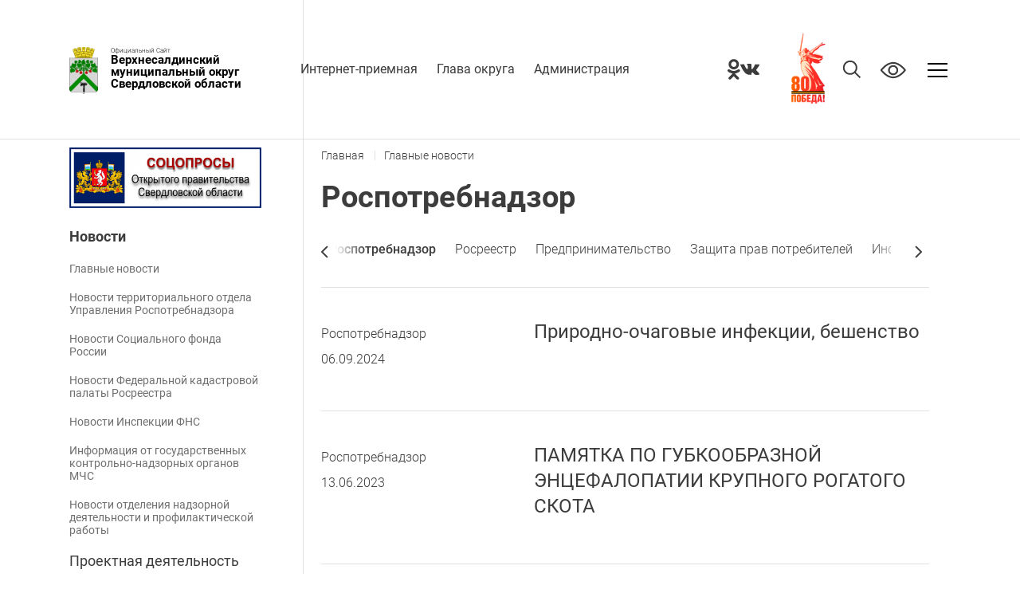

--- FILE ---
content_type: text/html; charset=UTF-8
request_url: https://v-salda.ru/novosti/7385/6998/?code=92
body_size: 27638
content:
<!DOCTYPE html>
<html lang="ru">
<head>
	<meta http-equiv="Content-Type" content="text/html; charset=UTF-8" />
<link href="/local/templates/salda-test/styles/jquery-ui.min.css?147385644632076" type="text/css"  data-template-style="true"  rel="stylesheet" />
<link href="/local/templates/salda-test/styles/owl.carousel.css?15602543924112" type="text/css"  data-template-style="true"  rel="stylesheet" />
<link href="/local/templates/salda-test/styles/magnific-popup.css?14966503086951" type="text/css"  data-template-style="true"  rel="stylesheet" />
<link href="/local/templates/salda-test/styles/jquery.formstyler.css?15086751552175" type="text/css"  data-template-style="true"  rel="stylesheet" />
<link href="/local/templates/salda-test/styles/jquery.formstyler.theme.css?150867515510731" type="text/css"  data-template-style="true"  rel="stylesheet" />
<link href="/local/templates/salda-test/styles/animate.css?157528931477907" type="text/css"  data-template-style="true"  rel="stylesheet" />
<link href="/local/templates/salda-test/styles/jquery.mCustomScrollbar.css?147893940553583" type="text/css"  data-template-style="true"  rel="stylesheet" />
<link href="/local/templates/salda-test/styles/panel.css?158583216915259" type="text/css"  data-template-style="true"  rel="stylesheet" />
<link href="/local/templates/salda-test/styles/blind.css?158583218013037" type="text/css"  data-template-style="true"  rel="stylesheet" />
<link href="/local/templates/salda-test/styles/fonts.css?15849535712235" type="text/css"  data-template-style="true"  rel="stylesheet" />
<link href="/local/templates/salda-test/styles/style.css?174945300058159" type="text/css"  data-template-style="true"  rel="stylesheet" />
<link href="/local/templates/salda-test/styles/txt.css?15955013382500" type="text/css"  data-template-style="true"  rel="stylesheet" />
<link href="/local/templates/salda-test/styles/resize.css?174841203629666" type="text/css"  data-template-style="true"  rel="stylesheet" />
<link href="/local/templates/salda-test/styles.css?1737001901443" type="text/css"  data-template-style="true"  rel="stylesheet" />
<script>(window.BX||top.BX).message({"pull_server_enabled":"N","pull_config_timestamp":0,"shared_worker_allowed":"Y","pull_guest_mode":"N","pull_guest_user_id":0,"pull_worker_mtime":1744706477});(window.BX||top.BX).message({"PULL_OLD_REVISION":"Для продолжения корректной работы с сайтом необходимо перезагрузить страницу."});</script>

<script src="/bitrix/js/pull/protobuf/protobuf.js?1679028654274055"></script>
<script src="/bitrix/js/pull/protobuf/model.js?167902865470928"></script>
<script src="/bitrix/js/main/core/core_promise.js?16788858545220"></script>
<script src="/bitrix/js/rest/client/rest.client.js?167903492917414"></script>
<script src="/bitrix/js/pull/client/pull.client.js?175334085183861"></script>
<script>
					if (Intl && Intl.DateTimeFormat)
					{
						const timezone = Intl.DateTimeFormat().resolvedOptions().timeZone;
						document.cookie = "BITRIX_SM_TZ=" + timezone + "; path=/; expires=Sun, 01 Nov 2026 00:00:00 +0500";
						
					}
				</script>



<script src="/local/templates/salda-test/scripts/jquery-3.4.1.min.js?156681739388145"></script>
<script src="/local/templates/salda-test/scripts/jquery-ui.min-v1.12.js?1473856446253669"></script>
<script src="/local/templates/salda-test/scripts/owl.carousel.js?158278886185419"></script>
<script src="/local/templates/salda-test/scripts/jquery.maskedinput.min.js?15667944604324"></script>
<script src="/local/templates/salda-test/scripts/jquery.validate.min.js?173287322521605"></script>
<script src="/local/templates/salda-test/scripts/jquery.formstyler.js?150867515539773"></script>
<script src="/local/templates/salda-test/scripts/jquery.magnific-popup.min.js?149665030820216"></script>
<script src="/local/templates/salda-test/scripts/jquery.mousewheel.min.js?14347431382771"></script>
<script src="/local/templates/salda-test/scripts/jquery.mCustomScrollbar.js?147893940592949"></script>
<script src="/local/templates/salda-test/scripts/js_jquery.cookie.min.js?15746856991778"></script>
<script src="/local/templates/salda-test/scripts/blind.js?15746855874645"></script>
<script src="/local/templates/salda-test/scripts/main.js?174730516810595"></script>
<script src="/local/templates/salda-test/scripts/txt.js?15931571275058"></script>
<script src="/local/templates/salda-test/scripts/sliders.js?17328723535788"></script>
<script src="/local/templates/salda-test/scripts/main_add.js?15913412941837"></script>

   <title>Роспотребнадзор</title>
    <base href="">
    <meta name="viewport" content="width=device-width, initial-scale=1, shrink-to-fit=no">    
    
    <!--Стили ассетов-->
                                        
    <!--Стили свои-->
                     <link rel="stylesheet" href="./banner-resources/banner.css">
    <!--Скрипты ассетов-->
                                                
    <!--Скрипты свои-->
                    <script type="text/javascript" src="https://vk.com/js/api/openapi.js?168"></script>

</head>
<body>
<!--Версия для слепых-->
	<div class="blind-version-block" style="display: none">
		<div class="blind-version-fixed">
			<div class="blind-version-inner">
				<div class="color-block">
					<span class="name">Цвет:</span>
					<span class="ico wb sel" data-size="whiteblack" ><i></i></span>
					<span class="ico bw" data-size="blackwhite" ><i></i></span>
					<span class="ico blue" data-size="blue" ><i></i></span>
				</div>
				<div class="size-block">
					<span class="name">Размер шрифта:</span>
					<span class="ico size1 sel" data-size="s14"><i></i><b>a</b></span>
					<span class="ico size2" data-size="s16" ><i></i><b>a</b></span>
					<span class="ico size3" data-size="s18" ><i></i><b>a</b></span>
				</div>
				<div class="interval-block">
					<span class="name">Интервал:</span>
					<span class="ico size1 sel" data-size="w1" ><i></i></span>
					<span class="ico size2" data-size="w2" ><i></i></span>
					<span class="ico size3" data-size="w3" ><i></i></span>
				</div>
				<div class="img-block">
					<span class="name">Изображения:</span>
					<span class="toggle"><b class="img-on">Выкл</b><b class="img-off" style="display: none">Вкл</b></span>
				</div>
				<div class="font-block">
					<span class="name">Выбор шрифта:</span>
					<span class="ico sel" data-size="arial">Arial<i></i></span>
					<span class="ico" data-size="times">Times New Roman<i></i></span>
				</div>
				<div class="reset">Обычная версия</div>
			</div>
		</div>
	</div>
	
    <!--Шапка-->
    <header class="header">
        <div class="header-in">
            <div class="logo">
                <a href="/">
					<img src="/local/templates/salda-test/img/logo.png" alt="">
					Официальный Сайт<br>
					<span class="site-name">Верхнесалдинский<br> муниципальный округ<br>Свердловской области</span>
				</a>
            </div>
            <ul class="menu">
           
		<li><a href="/internet-priemnaya/">Интернет-приемная</a></li>
		<li><a href="/administratsiya/glava-administratsii/">Глава округа</a></li>
		<li><a href="/administratsiya/grafik-raboty-administratsii/">Администрация</a></li>
		<li><a href="/administratsiya/schetnaya-palata/">Счетная палата</a></li>
		<li><a href="/pravovye-akty/pravovye-akty/">Постановления</a></li>

			</ul>
            <div class="search-top">
                <form action="/search/" class="search-form" method="GET">
                    <input type="text" name="q" placeholder="Поиск по сайту">
                    <input type="submit" class="search-submit" value="">
                </form>
            </div>
			
<div class="social">
	<a href="https://ok.ru/gorodsalda" target="_blank"><img src="/local/templates/salda-test/img/icons/ok.svg" alt=""></a>
	<a href="https://vk.com/gorodsalda" target="_blank"><img src="/local/templates/salda-test/img/icons/vk.svg" alt=""></a>
</div>
			<a href="https://midural.ru/news/101067/" target="_blank" class="pobeda">
				<img src="/local/templates/salda-test/img/pobeda80.jpg" alt="Победа 80 лет!">
			</a>
			<div class="search-ico"></div>
			<div class="eye impaired"></div>
			<div class="mop">
				<div></div>
				<div></div>
				<div></div>
			</div>
        </div>
    </header>
    <!--/Шапка-->
    
	<!--Контент-->


	<div class="main-wrap">
		<div class="main">
						<!--Левая часть-->
			<div class="left-side">
				
				<a href="https://open.midural.ru/service/socoprosy/aktualnye-socoprosy/" target="_blank" class="socopr-banner">
					<img src="/local/templates/salda-test/img/socopr.jpg" alt="">
				</a>
							
<ul class="left-menu">


	
	
					
			<li class="selected selected"><a href="/novosti/">Новости</a>
				<ul class="left-sub-menu">
		
	
	

	
	
		
							<li ><a href="http://v-salda.ru/novosti/">Главные новости</a></li>
			
		
	
	

	
	
		
							<li ><a href="http://v-salda.ru/about/territorialnyy-otdel-upravleniya-rospotrebnadzora/">Новости территориального отдела Управления Роспотребнадзора</a></li>
			
		
	
	

	
	
		
							<li ><a href="http://v-salda.ru/sotsialnaya-sfera/fond-sotsialnogo-strakhovaniya/">Новости Социального фонда России</a></li>
			
		
	
	

	
	
		
							<li ><a href="http://v-salda.ru/about/federalnaya-kadastrovaya-palata-rosreestra/">Новости Федеральной кадастровой палаты Росреестра</a></li>
			
		
	
	

	
	
		
							<li ><a href="http://v-salda.ru/offsite/news/mezhrayonnaya-inspektsiya-federalnoy-nalogovoy-sluzhby-16-po-sverdlovskoy-oblasti/">Новости Инспекции ФНС</a></li>
			
		
	
	

	
	
		
							<li ><a href="http://v-salda.ru/obshchestvennaya-bezopasnost/mku-upravlenie-grazhdanskoy-zashchity-verkhnesaldinskogo-gorodskogo-okruga/informatsiya-ot-gosudarstvennykh-kontrolno-nadzornykh-organov-mchs-rossiyskoy-federatsii/index.php">Информация от государственных контрольно-надзорных органов МЧС</a></li>
			
		
	
	

	
	
		
							<li ><a href="http://v-salda.ru/obshchestvennaya-bezopasnost/ond-verkhnesaldinskogo-go-go-nizhnyaya-salda-glavnogo-upravleniya-mchs-rossii-po-sverdlovskoy-oblast/novosti-meropriyatiya/">Новости отделения надзорной деятельности и профилактической работы</a></li>
			
		
	
	

			</ul></li>	
	
		
							<li class=""><a href="/proektnaya-deyatelnost/">Проектная деятельность</a></li>
			
		
	
	

	
	
		
							<li class=""><a href="/sotsialnaya-sfera/zdravookhranenie/COVID-2019">Профилактика коронавирусной инфекции</a></li>
			
		
	
	

	
	
					
			<li class=" "><a href="/ekonomika/strategiya-razvitiya-verkhnesaldinskogo-gorodskogo-okruga-do-2030-goda/">Стратегия развития округа</a>
				<ul class="left-sub-menu">
		
	
	

	
	
		
							<li ><a href="/ekonomika/strategiya-razvitiya-verkhnesaldinskogo-gorodskogo-okruga-do-2030-goda/obshchaya-informatsiya/">Общая информация</a></li>
			
		
	
	

	
	
		
							<li ><a href="/ekonomika/strategiya-razvitiya-verkhnesaldinskogo-gorodskogo-okruga-do-2030-goda/sovet-strategicheskogo-razvitiya/">Совет стратегического развития</a></li>
			
		
	
	

	
	
		
							<li ><a href="/ekonomika/strategiya-razvitiya-verkhnesaldinskogo-gorodskogo-okruga-do-2030-goda/novosti">Новости</a></li>
			
		
	
	

			</ul></li>	
	
					
			<li class=" "><a href="/gorodskaya-sreda/">Городская среда</a>
				<ul class="left-sub-menu">
		
	
	

	
	
					<li class=" "><a href="/gorodskaya-sreda/zhkkh/">ЖКХ</a>
				<ul class="left-sub-sub-menu">
		
	
	

	
	
		
							<li ><a href="/gorodskaya-sreda/zhkkh/upravlenie-mnogokvartirnymi-domami.php">Управление многоквартирными домами</a></li>
			
		
	
	

	
	
		
							<li ><a href="/gorodskaya-sreda/zhkkh/kapitalnyy-remont-mnogokvartirnykh-domov.php">Капитальный ремонт многоквартирных домов</a></li>
			
		
	
	

	
	
		
							<li ><a href="/gorodskaya-sreda/zhkkh/skhema-vodosnabzheniya.php">Схема водоснабжения</a></li>
			
		
	
	

	
	
		
							<li ><a href="/gorodskaya-sreda/zhkkh/skhema-teplosnabzheniya.php">Схема теплоснабжения</a></li>
			
		
	
	

	
	
		
							<li ><a href="/gorodskaya-sreda/zhkkh/gorodskoe-upravlenie-zhilishchno-kommunalnogo-khozyaystva.php">Городское управление жилищно-коммунального хозяйства</a></li>
			
		
	
	

	
	
		
							<li ><a href="/gorodskaya-sreda/zhkkh/gosudarstvennaya-informatsionnaya-sistema-zhilishchno-kommunalnogo-khozyaystva/">Государственная информационная система жилищно-коммунального хозяйства</a></li>
			
		
	
	

	
	
		
							<li ><a href="/gorodskaya-sreda/zhkkh/tarify-i-normativy-potrebleniya-kommunalnykh-uslug/">Тарифы и нормативы потребления коммунальных услуг</a></li>
			
		
	
	

	
	
		
							<li ><a href="/gorodskaya-sreda/zhkkh/kachestvo-pitevoy-vody/">Качество питьевой воды</a></li>
			
		
	
	

	
	
		
							<li ><a href="/gorodskaya-sreda/zhkkh/kachestvo-goryachego-vodosnabzheniya/">Качество горячего водоснабжения</a></li>
			
		
	
	

	
	
		
							<li ><a href="/gorodskaya-sreda/zhkkh/podklyuchenie-k-sistemam-teplosnabzheniya-podklyuchenie-tekhnologicheskoe-prisoedinenie-k-tsentraliz.php">Подключение к сетям инженерно-технического обеспечения</a></li>
			
		
	
	

	
	
		
							<li ><a href="https://energy.midural.ru/dogaz/">Социальная газификация Свердловской области</a></li>
			
		
	
	

	
	
		
							<li ><a href="/gorodskaya-sreda/zhkkh/perechen.php">Перечень организаций, выполняющих работы по строительству сети газораспределения внутри земельных участков и внутридомовые  работы в рамках догазификации</a></li>
			
		
	
	

	
	
		
							<li ><a href="/gorodskaya-sreda/zhkkh/otopitelnyy-period/">Отопительный период</a></li>
			
		
	
	

			</ul></li>	
	
					<li class=" "><a href="/gorodskaya-sreda/gradostroitelstvo/">Градостроительство</a>
				<ul class="left-sub-sub-menu">
		
	
	

	
	
		
							<li ><a href="/gorodskaya-sreda/gradostroitelstvo/preimushchestva-elektronnoy-formy-obrashcheniya-za-polucheniem-munitsipalnykh-uslug-po-vydache-grado/">Преимущества электронной формы обращения за получением муниципальных услуг по выдаче градостроительного плана земельного участка и разрешения на строительство </a></li>
			
		
	
	

	
	
		
							<li ><a href="/gorodskaya-sreda/gradostroitelstvo/gradostroitelnoe-zonirovanie/">Градостроительное зонирование</a></li>
			
		
	
	

	
	
		
							<li ><a href="/gorodskaya-sreda/gradostroitelstvo/generalnyy-plan/">Генеральный план</a></li>
			
		
	
	

	
	
		
							<li ><a href="/gorodskaya-sreda/gradostroitelstvo/normativy-gradostroitelnogo-proektirovaniya/">Нормативы градостроительного проектирования</a></li>
			
		
	
	

	
	
		
							<li ><a href="/gorodskaya-sreda/gradostroitelstvo/pravila-blagoustroystva/">Правила благоустройства</a></li>
			
		
	
	

	
	
		
							<li ><a href="/gorodskaya-sreda/gradostroitelstvo/proekt-planirovki-i-mezhevaniya-territorii/">Проекты планировки и межевания территории</a></li>
			
		
	
	

	
	
		
							<li ><a href="/gorodskaya-sreda/gradostroitelstvo/spisok-protsedur-vklyuchennykh-v-razdel-i-ischerpyvayushchego-perechnya-protsedur-v-sfere-zhilishchn/">Список процедур, осуществляемых управлением архитектуры и градостроительства</a></li>
			
		
	
	

	
	
		
							<li ><a href="/gorodskaya-sreda/gradostroitelstvo/predostavlenie-razresheniya-na-otklonenie-ot-predelnykh-parametrov-razreshyennogo-stroitelstva-rekon/">Предоставление разрешения на отклонение от предельных параметров разрешённого строительства, реконструкции объекта капитального строительства</a></li>
			
		
	
	

	
	
		
							<li ><a href="/gorodskaya-sreda/gradostroitelstvo/reestr-vydannykh-razresheniy-na-stroitelstvo-obektov-kapitalnogo-stroitelstva-vvod-v-ekspluatatsiyu-/">Реестр выданных разрешений на строительство объектов капитального строительства, ввод в эксплуатацию объектов капитального строительства</a></li>
			
		
	
	

	
	
		
							<li ><a href="/gorodskaya-sreda/gradostroitelstvo/poleznye-ssylki/">Полезные ссылки</a></li>
			
		
	
	

	
	
		
							<li ><a href="/gorodskaya-sreda/gradostroitelstvo/poryadok-ustanovleniya-prichin-narusheniya-zakonodatelstva-o-gradostroitelnoy-deyatelnosti">Порядок установления причин нарушения законодательства о градостроительной деятельности</a></li>
			
		
	
	

	
	
		
							<li ><a href="/gorodskaya-sreda/gradostroitelstvo/razreshenie_zemlya/index.php">Предоставление разрешения на условно разрешенный вид использования земельного участка или объекта капитального строительства</a></li>
			
		
	
	

			</ul></li>	
	
					<li class=" "><a href="/gorodskaya-sreda/transport/">Дорожное хозяйство, транспорт</a>
				<ul class="left-sub-sub-menu">
		
	
	

	
	
		
							<li ><a href="/gorodskaya-sreda/transport/bezopasnost-dorozhnogo-dvizheniya/">Безопасность дорожного движения</a></li>
			
		
	
	

	
	
		
							<li ><a href="/gorodskaya-sreda/transport/soderzhanie-ulichno-dorozhnoy-seti/">Содержание улично-дорожной сети</a></li>
			
		
	
	

	
	
		
							<li ><a href="/gorodskaya-sreda/transport/transportnoe-obsluzhivanie-naseleniya/">Транспортное обслуживание населения</a></li>
			
		
	
	

	
	
		
							<li ><a href="/gorodskaya-sreda/transport/kompleksnaya-skhema-organizatsii-dorozhnogo-dvizheniya-na-territorii-verkhnesaldinskogo-gorodskogo-o/index.php">Комплексная схема организации дорожного движения на территории Верхнесалдинского городского округа</a></li>
			
		
	
	

			</ul></li>	
	
					<li class=" "><a href="/gorodskaya-sreda/ekologiya/">Экология</a>
				<ul class="left-sub-sub-menu">
		
	
	

	
	
		
							<li ><a href="/gorodskaya-sreda/ekologiya/aktsii/index.php">Экологическое просвещение</a></li>
			
		
	
	

	
	
		
							<li ><a href="/gorodskaya-sreda/ekologiya/issledovanie-atmosfernogo-vozdukha/index.php">Исследование атмосферного воздуха</a></li>
			
		
	
	

	
	
		
							<li ><a href="/gorodskaya-sreda/ekologiya/kachestvo-vody-v-mestakh-kupaniya-naseleniya/index.php">Исследование воды в местах купания населения</a></li>
			
		
	
	

	
	
		
							<li ><a href="/gorodskaya-sreda/ekologiya/issledovanie-istochnikov-netsentralizovannogo-vodosnabzheniya/index.php">Исследование источников нецентрализованного водоснабжения</a></li>
			
		
	
	

	
	
		
							<li ><a href="/gorodskaya-sreda/ekologiya/issledovaniya-v-period-chs-pochva-voda/index.php">Исследования в период ЧС: почва, вода</a></li>
			
		
	
	

	
	
		
							<li ><a href="/gorodskaya-sreda/ekologiya/obrashchenie-s-otkhodami">Обращение с отходами</a></li>
			
		
	
	

	
	
		
							<li ><a href="/gorodskaya-sreda/ekologiya/reestr-ploshchadok-tko/index.php">Реестр площадок ТКО</a></li>
			
		
	
	

	
	
		
							<li ><a href="/gorodskaya-sreda/ekologiya/rezultaty-radiatsionno-gigienicheskogo-obsledovaniya/title.php">Результаты радиационно-гигиенического обследования</a></li>
			
		
	
	

			</ul></li>	
	
					<li class=" "><a href="/gorodskaya-sreda/pravila-soderzhaniya-vygula-domashnikh-zhivotnykh/">Отлов и содержание собак без владельцев</a>
				<ul class="left-sub-sub-menu">
		
	
	

	
	
		
							<li ><a href="/gorodskaya-sreda/pravila-soderzhaniya-vygula-domashnikh-zhivotnykh/novosti.php">Новости, объявления</a></li>
			
		
	
	

	
	
		
							<li ><a href="/gorodskaya-sreda/pravila-soderzhaniya-vygula-domashnikh-zhivotnykh/index1.php">Правила содержания и выгула домашних животных</a></li>
			
		
	
	

			</ul></li>	
	
		
							<li ><a href="/gorodskaya-sreda/imushchestvo-zemlya-naruzhnaya-reklama/">Имущество. Земля. Наружная реклама</a></li>
			
		
	
	

	
	
		
							<li ><a href="/gorodskaya-sreda/obshchestvennoe-obsuzhdenie-meropriyatiy-i-programm-napravlennykh-na-povyshenie-bezopasnosti-dorozhn/">Мероприятия для повышение безопасности дорожного движения</a></li>
			
		
	
	

	
	
		
							<li ><a href="/gorodskaya-sreda/perechen-svedeniy-predstavlennykh-s-ispolzovaniem-koordinat/">Перечень сведений, представленных с использованием координат</a></li>
			
		
	
	

	
	
					<li class=" "><a href="/gorodskaya-sreda/blagoustroystvo-territoriy-formirovanie-komfortnoy-gorodskoy-sredy/">Благоустройство, формирование комфортной городской среды</a>
				<ul class="left-sub-sub-menu">
		
	
	

	
	
		
							<li ><a href="/gorodskaya-sreda/blagoustroystvo-territoriy-formirovanie-komfortnoy-gorodskoy-sredy/index.php">Новости</a></li>
			
		
	
	

	
	
		
							<li ><a href="/gorodskaya-sreda/blagoustroystvo-territoriy-formirovanie-komfortnoy-gorodskoy-sredy/fotogalereya.php?PAGE_NAME=gallery&USER_ALIAS=gorsreda">Фотоальбом</a></li>
			
		
	
	

	
	
		
							<li ><a href="/gorodskaya-sreda/blagoustroystvo-territoriy-formirovanie-komfortnoy-gorodskoy-sredy/normativno-pravovaya-baza/index.php">Нормативно-правовая база</a></li>
			
		
	
	

	
	
		
							<li ><a href="/gorodskaya-sreda/blagoustroystvo-territoriy-formirovanie-komfortnoy-gorodskoy-sredy/proekty-blagoustroystva-verkhney-saldy.php">Проекты благоустройства</a></li>
			
		
	
	

			</ul></li>	
	
		
							<li ><a href="/gorodskaya-sreda/pravila-blagoustroystva-territorii-okruga-/">Правила благоустройства Верхнесалдинского МО</a></li>
			
		
	
	

	
	
		
							<li ><a href="/gorodskaya-sreda/ritualuslugi">Реестр организаций, оказывающих ритуальные услуги</a></li>
			
		
	
	

			</ul></li>	
	
		
							<li class=""><a href="/perepis2020/2020.php">Всероссийская перепись населения 2020 года</a></li>
			
		
	
	

	
	
		
							<li class=""><a href="/administratsiya/antimonopoly">Антимонопольный комплаенс</a></li>
			
		
	
	

	
	
					
			<li class=" "><a href="/ekonomika/">Экономика и финансы</a>
				<ul class="left-sub-menu">
		
	
	

	
	
		
							<li ><a href="/ekonomika/koronavirus/">Коронавирус и антикризисные меры</a></li>
			
		
	
	

	
	
		
							<li ><a href="/ekonomika/natsionalnye-proekty/">Национальные проекты</a></li>
			
		
	
	

	
	
		
							<li ><a href="/ekonomika/gosudarstvennye-programmy/">Государственные программы</a></li>
			
		
	
	

	
	
					<li class=" "><a href="/ekonomika/munitsipalnye-programmy/">Муниципальные программы</a>
				<ul class="left-sub-sub-menu">
		
	
	

	
	
		
							<li ><a href="/ekonomika/munitsipalnye-programmy/munitsipalnye-programmy/">Муниципальные программы</a></li>
			
		
	
	

	
	
		
							<li ><a href="/ekonomika/munitsipalnye-programmy/otchet-ob-ispolnenii/">Доклады о реализации программ</a></li>
			
		
	
	

	
	
		
							<li ><a href="/ekonomika/munitsipalnye-programmy/ezhegodnye-otchety-ispolniteley-munitsipalnykh-programm/">Ежегодные отчеты исполнителей программ</a></li>
			
		
	
	

	
	
		
							<li ><a href="/ekonomika/munitsipalnye-programmy/poryadok-formirovaniya">Порядок формирования и реализации </a></li>
			
		
	
	

			</ul></li>	
	
					<li class=" "><a href="/ekonomika/kompleksnye-programmy/">Комплексные программы</a>
				<ul class="left-sub-sub-menu">
		
	
	

	
	
		
							<li ><a href="/ekonomika/kompleksnye-programmy/kompleksnye-programmy/">Комплексные программы</a></li>
			
		
	
	

	
	
		
							<li ><a href="/ekonomika/kompleksnye-programmy/otchet-ob-ispolnenii/">Отчет об исполнении</a></li>
			
		
	
	

	
	
		
							<li ><a href="/ekonomika/kompleksnye-programmy/poryadok-formirovaniya/">Порядок формирования и реализации программ </a></li>
			
		
	
	

			</ul></li>	
	
		
							<li ><a href="/ekonomika/doklad-glavy/doklad-glavy.php">Доклады о достигнутых значениях показателей</a></li>
			
		
	
	

	
	
		
							<li ><a href="/ekonomika/sotsialno-ekonomicheskoe-razvitie-goroda/">Социально-экономическое развитие города</a></li>
			
		
	
	

	
	
					<li class=" "><a href="/ekonomika/mayskie-ukazy-prezidenta-rf/">Майские указы Президента РФ</a>
				<ul class="left-sub-sub-menu">
		
	
	

	
	
		
							<li ><a href="/ekonomika/mayskie-ukazy-prezidenta-rf/normativnaya-pravovaya-baza/">Нормативная правовая база</a></li>
			
		
	
	

	
	
		
							<li ><a href="/ekonomika/mayskie-ukazy-prezidenta-rf/monitoring-realizatsii-mayskikh-ukazov/">Мониторинг реализации майских указов</a></li>
			
		
	
	

			</ul></li>	
	
					<li class=" "><a href="/ekonomika/informatsiya-o-zanyatosti-i-bezrabotitse/">Информация о занятости и безработице, территориальное трехстороннее соглашение</a>
				<ul class="left-sub-sub-menu">
		
	
	

	
	
		
							<li ><a href="/ekonomika/informatsiya-o-zanyatosti-i-bezrabotitse/informatsiya-ot-tszn/">Информация от ЦЗН</a></li>
			
		
	
	

	
	
		
							<li ><a href="/ekonomika/informatsiya-o-zanyatosti-i-bezrabotitse/territorialnoe-trekhstoronnee-soglashenie/">Территориальное трехстороннее  соглашение</a></li>
			
		
	
	

			</ul></li>	
	
		
							<li ><a href="/ekonomika/infografika/index.php">Инфографика</a></li>
			
		
	
	

	
	
					<li class=" "><a href="/ekonomika/predprinimatelstvo/">Предпринимательство</a>
				<ul class="left-sub-sub-menu">
		
	
	

	
	
		
							<li ><a href="/ekonomika/predprinimatelstvo/maloe-i-srednee-predprinimatelstvo">Малое и среднее предпринимательство</a></li>
			
		
	
	

	
	
		
							<li ><a href="/ekonomika/predprinimatelstvo/novosti-i-obyavleniya/">Новости</a></li>
			
		
	
	

	
	
		
							<li ><a href="/ekonomika/predprinimatelstvo/munitsipalnaya-programma-po-razvitiyu-malogo-i-srednego-predprinimatelstva-v-verkhnesaldinskom-gorod/">Муниципальная программа</a></li>
			
		
	
	

	
	
		
							<li ><a href="/ekonomika/predprinimatelstvo/informatsiya-o-kolichestve-smsp/">Информация о количестве СМСП</a></li>
			
		
	
	

	
	
					<li class=""><a href="/ekonomika/predprinimatelstvo/informatsiya-o-chisle-zameshchennykh-rabochikh-mest-v-subektakh-malogo-i-srednego-predprinimatelstva/">Информация о числе замещенных рабочих мест</a>
				<ul>
		
	
	

	
	
		
							<li ><a href="/ekonomika/predprinimatelstvo/informatsiya-o-chisle-zameshchennykh-rabochikh-mest-v-subektakh-malogo-i-srednego-predprinimatelstva/index.php"></a></li>
			
		
	
	

			</ul></li>	
	
		
							<li ><a href="/ekonomika/predprinimatelstvo/informatsiya-ob-oborote-tovarov-rabot-uslug-subektov-malogo-i-srednego-predprinimatelstva/">Информация об обороте товаров, работ, услуг</a></li>
			
		
	
	

	
	
		
							<li ><a href="/ekonomika/predprinimatelstvo/finansovo-ekonomicheskoe-sostoyanie-smsp/">Финансово-экономическое состояние СМСП</a></li>
			
		
	
	

	
	
		
							<li ><a href="/ekonomika/predprinimatelstvo/infrastruktura-podderzhki-malogo-i-srednego-predprinimatelstva/">Организации, образующие инфраструктуру поддержки СМСП</a></li>
			
		
	
	

	
	
		
							<li ><a href="/ekonomika/predprinimatelstvo/koordinatsionnyy-sovet-po-razvitiyu-malogo-i-srednego-predprinimatelstva/">Координационный совет по развитию предпринимательства</a></li>
			
		
	
	

	
	
		
							<li ><a href="/ekonomika/predprinimatelstvo/reestr-subektov-malogo-i-srednego-predprinimatelstva-v-verkhnesaldinskom-gorodskom-okruge-poluchatel/">Реестр СМСП</a></li>
			
		
	
	

	
	
		
							<li ><a href="/ekonomika/predprinimatelstvo/nalogovye-preferentsii/">Налоговая политика</a></li>
			
		
	
	

	
	
		
							<li ><a href="/ekonomika/predprinimatelstvo/gosudarstvennaya-i-munitsipalnaya-podderzhka/">Государственная и муниципальная поддержка</a></li>
			
		
	
	

	
	
		
							<li ><a href="/ekonomika/predprinimatelstvo/perechen-munitsipalnogo-imushchestva-prednaznachennogo-dlya-peredachi-vo-vladenie-polzovanie/">Перечень муниципального имущества для передачи </a></li>
			
		
	
	

	
	
		
							<li ><a href="/ekonomika/predprinimatelstvo/normativno-pravovaya-baza/">Нормативно - правовая база</a></li>
			
		
	
	

	
	
		
							<li ><a href="/ekonomika/predprinimatelstvo/ezhegodnyy-plan-provedeniya-planovykh-proverok/">Ежегодный план проведения плановых проверок</a></li>
			
		
	
	

	
	
		
							<li ><a href="/ekonomika/predprinimatelstvo/IMMSP">Имущественная поддержка предпринимательства</a></li>
			
		
	
	

			</ul></li>	
	
		
							<li ><a href="/ekonomika/potrebitelskiy-rynok/">Потребительский рынок</a></li>
			
		
	
	

	
	
		
							<li ><a href="/ekonomika/informatsiya-po-proverkam/">Проверки Финансового управления</a></li>
			
		
	
	

	
	
		
							<li ><a href="/ekonomika/programma-po-povysheniyu-rezultativnosti-deyatelnosti-organov-mestnogo-samoupravleniya-verkhnesaldin/">Мероприятия по повышению эффективности работы администрации </a></li>
			
		
	
	

	
	
					<li class=" "><a href="/ekonomika/mestnye-nalogi/">Местные налоги</a>
				<ul class="left-sub-sub-menu">
		
	
	

	
	
		
							<li ><a href="http://v-salda.ru/ekonomika/mestnye-nalogi/">Общая информация о местных налогах</a></li>
			
		
	
	

	
	
		
							<li ><a href="/ekonomika/mestnye-nalogi/goryachaya-liniya/index.php">Горячая линия</a></li>
			
		
	
	

	
	
		
							<li ><a href="/ekonomika/mestnye-nalogi/rabota-mezhvedostvennoy-komissii-po-voprosam-ukrepleniya-finansovoy-samostoyatelnosti-byudzheta-verkh/">Работа межведоственной комиссии </a></li>
			
		
	
	

	
	
		
							<li ><a href="/ekonomika/mestnye-nalogi/nalog-na-imushchestvo-fizicheskikh-lits-perekhod-na-kadastrovuyu-stoimost">Налог на имущество физических лиц, переход на кадастровую стоимость</a></li>
			
		
	
	

			</ul></li>	
	
		
							<li ><a href="/ekonomika/skhema-razmeshcheniya-nestatsionarnykh-torgovykh-obektov/">Схема размещения нестационарных торговых объектов</a></li>
			
		
	
	

	
	
					<li class=" "><a href="/ekonomika/otsenka-reguliruyushchego-vozdeystviya/">Оценка регулирующего воздействия</a>
				<ul class="left-sub-sub-menu">
		
	
	

	
	
		
							<li ><a href="/ekonomika/otsenka-reguliruyushchego-vozdeystviya/obshchaya-informatsiya/">Общая информация</a></li>
			
		
	
	

	
	
		
							<li ><a href="/ekonomika/otsenka-reguliruyushchego-vozdeystviya/normativno-pravovaya-baza/">Нормативно-правовая база</a></li>
			
		
	
	

	
	
		
							<li ><a href="/ekonomika/otsenka-reguliruyushchego-vozdeystviya/sotrudnichestvo/">Сотрудничество</a></li>
			
		
	
	

	
	
					<li class=""><a href="/ekonomika/otsenka-reguliruyushchego-vozdeystviya/otsenka-reguliruyushchego-vozdeystviya-normativno-pravovykh-aktov/">Оценка регулирующего воздействия нормативно-правовых актов</a>
				<ul>
		
	
	

	
	
		
							<li ><a href="/ekonomika/otsenka-reguliruyushchego-vozdeystviya/otsenka-reguliruyushchego-vozdeystviya-normativno-pravovykh-aktov/index.php"></a></li>
			
		
	
	

			</ul></li>	
	
		
							<li ><a href="/ekonomika/otsenka-reguliruyushchego-vozdeystviya/plan-ekspertizy/">План экспертизы</a></li>
			
		
	
	

	
	
		
							<li ><a href="/ekonomika/otsenka-reguliruyushchego-vozdeystviya/ekspertiza-deystvuyushchikh-normativno-pravovykh-aktov/"> Экспертиза действующих нормативно-правовых актов</a></li>
			
		
	
	

			</ul></li>	
	
					<li class=" "><a href="/ekonomika/zashchita-prav-potrebiteley/">Защита прав потребителей, финансовая грамотность</a>
				<ul class="left-sub-sub-menu">
		
	
	

	
	
		
							<li ><a href="/ekonomika/zashchita-prav-potrebiteley/finansovaya-gramotnost/">Финансовая грамотность</a></li>
			
		
	
	

			</ul></li>	
	
					<li class=" "><a href="/ekonomika/munitsipalnyy-kontrol/">Муниципальный контроль</a>
				<ul class="left-sub-sub-menu">
		
	
	

	
	
		
							<li ><a href="/ekonomika/munitsipalnyy-kontrol/normativno-pravovaya-baza/index.php">Нормативно-правовая база</a></li>
			
		
	
	

	
	
		
							<li ><a href="/ekonomika/munitsipalnyy-kontrol/programma-profilaktiki-narusheniy/">Программа профилактики нарушений</a></li>
			
		
	
	

	
	
		
							<li ><a href="/ekonomika/munitsipalnyy-kontrol/munitsipalnyy-kontrol-za-sokhrannostyu-avtomobilnykh-dorog-mestnogo-znacheniya">Контроль за сохранностью автомобильных дорог </a></li>
			
		
	
	

	
	
		
							<li ><a href="/ekonomika/munitsipalnyy-kontrol/munitsipalnyy-kontrol-soblyudeniya-usloviy-organizatsii-regulyarnykh-perevozok-na-territorii-munitsi">Контроль соблюдения условий регулярных перевозок</a></li>
			
		
	
	

	
	
		
							<li ><a href="/ekonomika/munitsipalnyy-kontrol/munitsipalnyy-zhilishchnyy-kontrol">Муниципальный жилищный контроль</a></li>
			
		
	
	

	
	
		
							<li ><a href="/ekonomika/munitsipalnyy-kontrol/munitsipalnyy-lesnoy-kontrol">Муниципальный лесной контроль</a></li>
			
		
	
	

	
	
		
							<li ><a href="/ekonomika/munitsipalnyy-kontrol/munitsipalnyy-kontrol-v-sfere-blagoustroystva">Контроль в сфере благоустройства</a></li>
			
		
	
	

	
	
		
							<li ><a href="/ekonomika/munitsipalnyy-kontrol/munitsipalnyy-zemelnyy-kontrol">Муниципальный земельный контроль</a></li>
			
		
	
	

	
	
		
							<li ><a href="/ekonomika/munitsipalnyy-kontrol/doklad-ob-osushchestvlenii-munitsipalnogo-kontrolya">Доклад об осуществлении муниципального контроля</a></li>
			
		
	
	

	
	
		
							<li ><a href="/ekonomika/munitsipalnyy-kontrol/munitsipalnyy-kontrol-na-at.php">Муниципальный контроль на автомобильном транспорте и в дорожном хозяйстве</a></li>
			
		
	
	

			</ul></li>	
	
		
							<li ><a href="/ekonomika/organizatsiya-vyezdnoy-torgovli-pri-provedenii-prazdnichnykh-meropriyatiy">Организация выездной торговли на праздничных мероприятиях</a></li>
			
		
	
	

	
	
		
							<li ><a href="/ekonomika/plan-organizatsii-i-provedeniya-yarmarok">План организации и проведения ярмарок</a></li>
			
		
	
	

	
	
		
							<li ><a href="/ekonomika/initsiativnoe-byudzhetirovanie">Инициативные проекты</a></li>
			
		
	
	

	
	
		
							<li ><a href="/ekonomika/spetsialnyy-nalogovyy-rezhim-dlya-samozanyatykh-grazhdan">Специальный налоговый режим для самозанятых граждан</a></li>
			
		
	
	

	
	
		
							<li ><a href="/ekonomika/prilegayushchie-territorii">Прилегающие территории</a></li>
			
		
	
	

	
	
		
							<li ><a href="/ekonomika/markirovka-produktsii">Маркировка продукции</a></li>
			
		
	
	

	
	
		
							<li ><a href="/ekonomika/vedomstvennyy-kontrol-soblyudeniya-trudovogo-zakonodatelstva-/vedkontrol.php">Ведомственный контроль соблюдения трудового законодательства </a></li>
			
		
	
	

	
	
		
							<li ><a href="/ekonomika/opros.php">Итоги социологических опросов по оценке населением эффективности деятельности руководителей органов местного самоуправления</a></li>
			
		
	
	

	
	
		
							<li ><a href="/ekonomika/razvitie-konkurentsii/">Развитие конкуренции</a></li>
			
		
	
	

			</ul></li>	
	
					
			<li class=" "><a href="/ekonomika/byudzhet/">Бюджет</a>
				<ul class="left-sub-menu">
		
	
	

	
	
		
							<li ><a href="https://duma-vsalda.midural.ru/document/category/3#document_list">Утвержденный бюджет</a></li>
			
		
	
	

	
	
		
							<li ><a href="/ekonomika/byudzhet/ispolnenie-byudzheta/">Исполнение бюджета</a></li>
			
		
	
	

	
	
		
							<li ><a href="/ekonomika/byudzhet/byudzhet-dlya-grazhdan/">Бюджет для граждан</a></li>
			
		
	
	

	
	
		
							<li ><a href="/ekonomika/byudzhet/normativnye-dokumenty/">Нормативные документы</a></li>
			
		
	
	

	
	
		
							<li ><a href="/ekonomika/infografika/">Инфографика</a></li>
			
		
	
	

	
	
		
							<li ><a href="/ekonomika/byudzhet/prikazy-finansovogo-upravleniya-dministratsii-verkhnesaldinskogo-gorodskogo-okruga">Приказы Финансового управления администрации ВСМО</a></li>
			
		
	
	

	
	
		
							<li ><a href="/ekonomika/byudzhet/rekvizity-dlya-zapolneniya-platezhnykh-dokumentov-dlya-perechisleniya-v-dokhod-byudzheta-verkhnesald/index.php">Реквизиты для перечисления средств в доход бюджета ВСМО</a></li>
			
		
	
	

			</ul></li>	
	
					
			<li class=" "><a href="/investitsii/">Для бизнеса</a>
				<ul class="left-sub-menu">
		
	
	

	
	
		
							<li ><a href="/investitsii/investitsionnyy-profil-munitsipalnogo-obrazovaniya/">Инвестиционный профиль</a></li>
			
		
	
	

	
	
		
							<li ><a href="/investitsii/investitsionnyy-upolnomochennyy-/">Инвестиционный уполномоченный </a></li>
			
		
	
	

	
	
		
							<li ><a href="/investitsii/reglament-po-soprovozhdeniyu-investitsionnogo-proekta/">Регламент по сопровождению инвестиционного проекта</a></li>
			
		
	
	

	
	
		
							<li ><a href="/investitsii/zemelnye-uchastki-i-ploshchadkakh-dlya-razmeshcheniya-investitsionnykh-obektov.php">Инвестиционные предложения</a></li>
			
		
	
	

	
	
		
							<li ><a href="/investitsii/regionalnyy-investitsionnyy-standart/">Инвестстандарт</a></li>
			
		
	
	

	
	
		
							<li ><a href="/investitsii/investitsionnaya-karta-sverdlovskoy-oblasti/">Инвестиционная карта Свердловской области</a></li>
			
		
	
	

	
	
		
							<li ><a href="https://v-salda.ru/ekonomika/predprinimatelstvo/">Малое и среднее предпринимательство</a></li>
			
		
	
	

	
	
					<li class=" "><a href="/investitsii/kontsessionnye-soglasheniya/">Муниципально-частное партнерство</a>
				<ul class="left-sub-sub-menu">
		
	
	

	
	
		
							<li ><a href="/investitsii/kontsessionnye-soglasheniya/mekhanizm-munitsipalno-chastnogo-partnerstva/">Механизм муниципально-частного партнерства</a></li>
			
		
	
	

			</ul></li>	
	
		
							<li ><a href="/investitsii/sostav-i-poryadok-raboty-koordinatsionnogo-soveta-po-investitsiyam-i-razvitiyu-predprinimatelstva/">Координационный Совет</a></li>
			
		
	
	

	
	
		
							<li ><a href="/investitsii/pos-biznes/">ПОС. Бизнес</a></li>
			
		
	
	

			</ul></li>	
	
					
			<li class=" "><a href="/sotsialnaya-sfera/">Социальная сфера</a>
				<ul class="left-sub-menu">
		
	
	

	
	
					<li class=" "><a href="/sotsialnaya-sfera/zdravookhranenie/">Здравоохранение</a>
				<ul class="left-sub-sub-menu">
		
	
	

	
	
		
							<li ><a href="/sotsialnaya-sfera/zdravookhranenie/gbuz-so-verkhnesaldinskaya-tsgb">Центральная городская больница</a></li>
			
		
	
	

	
	
		
							<li ><a href="/sotsialnaya-sfera/molodezhnaya-politika/profilaktika-vich-infektsii">Профилактика ВИЧ-инфекции</a></li>
			
		
	
	

	
	
		
							<li ><a href="/sotsialnaya-sfera/zdravookhranenie/">Диспансеризация</a></li>
			
		
	
	

	
	
		
							<li ><a href="/sotsialnaya-sfera/zdravookhranenie/COVID-2019">Профилактика Covid-19</a></li>
			
		
	
	

			</ul></li>	
	
					<li class=" "><a href="/sotsialnaya-sfera/obespechenie-zhilem/">Обеспечение жильем</a>
				<ul class="left-sub-sub-menu">
		
	
	

	
	
		
							<li ><a href="/sotsialnaya-sfera/obespechenie-zhilem/soobshchi-o-pustuyushchikh-kvartirakh">Общая информация</a></li>
			
		
	
	

	
	
		
							<li ><a href="/sotsialnaya-sfera/obespechenie-zhilem/sotsialnyy-naym/">Социальный найм</a></li>
			
		
	
	

	
	
					<li class=""><a href="/sotsialnaya-sfera/obespechenie-zhilem/zhile-dlya-molodykh-semey/">Жилье для молодых семей</a>
				<ul>
		
	
	

	
	
		
							<li ><a href="/sotsialnaya-sfera/obespechenie-zhilem/zhile-dlya-molodykh-semey/spisok-molodykh-semey-uchastnikov-podprogrammy-izyavivshikh-zhelanie-poluchit-sotsialnuyu-vyplatu-po">Список молодых семей - участников подпрограммы, изъявивших желание получить социальную выплату по Верхнесалдинскому городскому округу на 2016 год</a></li>
			
		
	
	

			</ul></li>	
	
		
							<li ><a href="/sotsialnaya-sfera/obespechenie-zhilem/avariynoe-zhile/">Аварийное жилье</a></li>
			
		
	
	

	
	
		
							<li ><a href="/sotsialnaya-sfera/obespechenie-zhilem/zhile-dlya-rossiyskoy-semi/">Жилье для российской семьи</a></li>
			
		
	
	

	
	
		
							<li ><a href="/sotsialnaya-sfera/obespechenie-zhilem/spisok-grazhdan-na-poluchenie-gosudarstvennogo-zhilishchnogo-sertifikata-vstavshikh-na-uchet-do-1-ya/">Список граждан на получение государственного жилищного сертификата</a></li>
			
		
	
	

	
	
		
							<li ><a href="/sotsialnaya-sfera/obespechenie-zhilem/zhsk-i-ekonomklass/">ЖСК и Экономкласс</a></li>
			
		
	
	

	
	
		
							<li ><a href="/sotsialnaya-sfera/obespechenie-zhilem/predostavlenie-zemelnykh-uchastkov-odnokratno-besplatno-v-sobstvennost-grazhdan-dlya-individualnogo-/">Предоставление участков в собственность для ИЖС</a></li>
			
		
	
	

			</ul></li>	
	
					<li class=" "><a href="/sotsialnaya-sfera/sotsialnaya-politika/">Социальная политика</a>
				<ul class="left-sub-sub-menu">
		
	
	

	
	
		
							<li ><a href="/sotsialnaya-sfera/sotsialnaya-politika/mery-munitsipalnoy-podderzhki/">Меры муниципальной поддержки</a></li>
			
		
	
	

			</ul></li>	
	
		
							<li ><a href="/sotsialnaya-sfera/fond-sotsialnogo-strakhovaniya">Социальный фонд России</a></li>
			
		
	
	

	
	
					<li class=" "><a href="/sotsialnaya-sfera/obrazovanie/">Управление образования</a>
				<ul class="left-sub-sub-menu">
		
	
	

	
	
		
							<li ><a href="/sotsialnaya-sfera/obrazovanie/obshchaya-informatsiya/">Общая информация</a></li>
			
		
	
	

	
	
		
							<li ><a href="/sotsialnaya-sfera/obrazovanie/shkoly/">Школы</a></li>
			
		
	
	

	
	
		
							<li ><a href="/sotsialnaya-sfera/obrazovanie/detskie-sady/">Детские сады</a></li>
			
		
	
	

	
	
		
							<li ><a href="/sotsialnaya-sfera/obrazovanie/dopolnitelnoe-obrazovanie/">Дополнительное образование</a></li>
			
		
	
	

			</ul></li>	
	
		
							<li ><a href="/sotsialnaya-sfera/kultura/uchrezhdeniya-kultury">Учреждения культуры</a></li>
			
		
	
	

	
	
					<li class=" "><a href="/sotsialnaya-sfera/sport/">Спорт</a>
				<ul class="left-sub-sub-menu">
		
	
	

	
	
		
							<li ><a href="/sotsialnaya-sfera/sport/uchrezhdeniya-fizkultury-i-sporta/">Учреждения физкультуры и спорта</a></li>
			
		
	
	

			</ul></li>	
	
		
							<li ><a href="/sotsialnaya-sfera/gorodskoy-sovet-veteranov/">Городской совет ветеранов</a></li>
			
		
	
	

	
	
					<li class=" "><a href="/sotsialnaya-sfera/molodezhnaya-politika/">Молодежная политика</a>
				<ul class="left-sub-sub-menu">
		
	
	

	
	
		
							<li ><a href="/sotsialnaya-sfera/molodezhnaya-politika/molodezhnyy-tsentr.php">Молодежный центр</a></li>
			
		
	
	

	
	
		
							<li ><a href="/sotsialnaya-sfera/molodezhnaya-politika/anonsy-sobytiy/">Анонсы событий</a></li>
			
		
	
	

			</ul></li>	
	
		
							<li ><a href="/sotsialnaya-sfera/spiski-uchastnikov-velikoy-otechestvennoy-voyny/">Списки участников Великой отечественной Войны</a></li>
			
		
	
	

	
	
		
							<li ><a href="/sotsialnaya-sfera/obshchestvo-invalidov/">Люди с ограниченными возможностями здоровья</a></li>
			
		
	
	

	
	
		
							<li ><a href="/sotsialnaya-sfera/sotsialno-orientirovannye-nekommercheskie-organizatsii">Социально ориентированные некоммерческие организации</a></li>
			
		
	
	

	
	
		
							<li ><a href="/sotsialnaya-sfera/sreda">Соблюдение законодательства в сфере доступной среды</a></li>
			
		
	
	

	
	
		
							<li ><a href="/sotsialnaya-sfera/inklyuzivnyy-turizm">Инклюзивный туризм</a></li>
			
		
	
	

			</ul></li>	
	
					
			<li class=" "><a href="/administratsiya/">Администрация</a>
				<ul class="left-sub-menu">
		
	
	

	
	
		
							<li ><a href="/administratsiya/glava-administratsii/">Глава Верхнесалдинского муниципального округа Свердловской области</a></li>
			
		
	
	

	
	
		
							<li ><a href="/administratsiya/polozhenie-ob-administratsii-verkhnesaldinskogo-gorodskogo-okruga">Положение об администрации ВСмо</a></li>
			
		
	
	

	
	
					<li class=" "><a href="/administratsiya/zamestiteli-glavy-administratsii/">Аппарат администрации</a>
				<ul class="left-sub-sub-menu">
		
	
	

	
	
		
							<li ><a href="/administratsiya/zamestiteli-glavy-administratsii/upravlyayushchiy-delami-administratsii/">Руководитель аппарата администрации</a></li>
			
		
	
	

	
	
		
							<li ><a href="/administratsiya/zamestiteli-glavy-administratsii/zamestitel-glavy-administratsii-po-upravleniyu-sotsialnoy-sferoy">Заместитель Главы администрации по управлению социальной сферой</a></li>
			
		
	
	

	
	
		
							<li ><a href="/administratsiya/zamestiteli-glavy-administratsii/zamestitel-glavy-administratsii-po-zhilishchno-kommunalnomu-khozyaystvu-energetike-i-transportu">Заместитель Главы администрации по жилищно-коммунальному хозяйству, энергетике и транспорту</a></li>
			
		
	
	

			</ul></li>	
	
		
							<li ><a href="/administrativnaya-komissiya/index.php">Административная комиссия</a></li>
			
		
	
	

	
	
					<li class=" "><a href="/administratsiya/strukturnye-podrazdeleniya/">Структурные подразделения</a>
				<ul class="left-sub-sub-menu">
		
	
	

	
	
		
							<li ><a href="/administratsiya/strukturnye-podrazdeleniya/yuridicheskiy-otdel/">Юридический отдел</a></li>
			
		
	
	

	
	
		
							<li ><a href="/administratsiya/strukturnye-podrazdeleniya/finansovoe-upravlenie/">Финансовое управление</a></li>
			
		
	
	

	
	
		
							<li ><a href="/administratsiya/strukturnye-podrazdeleniya/go-i-chs/">Специалист по правопорядку</a></li>
			
		
	
	

	
	
		
							<li ><a href="/administratsiya/strukturnye-podrazdeleniya/otdel-po-zhilishchno-kommunalnomu-khozyaystvu/">Отдел по ЖКХ</a></li>
			
		
	
	

	
	
		
							<li ><a href="/administratsiya/strukturnye-podrazdeleniya/otdel-po-sotsialnoy-sfere/">Отдел по социальной сфере и культуре</a></li>
			
		
	
	

	
	
		
							<li ><a href="/administratsiya/strukturnye-podrazdeleniya/otdel-po-ekonomike/">Отдел по экономике</a></li>
			
		
	
	

	
	
		
							<li ><a href="/administratsiya/strukturnye-podrazdeleniya/otdel-arkhitektury-i-gradostroitelstva/">Управление архитектуры, градостроительства и муниципального имущества</a></li>
			
		
	
	

	
	
		
							<li ><a href="/administratsiya/strukturnye-podrazdeleniya/organizatsionnyy-otdel/">Организационный отдел</a></li>
			
		
	
	

	
	
		
							<li ><a href="/administratsiya/strukturnye-podrazdeleniya/gruppa-po-kadrovomu-obespecheniyu/">Группа по кадровому обеспечению</a></li>
			
		
	
	

	
	
		
							<li ><a href="/sotsialnaya-sfera/obrazovanie/obshchaya-informatsiya">Управление образования</a></li>
			
		
	
	

			</ul></li>	
	
					<li class=" "><a href="/administratsiya/munitsipalnye-predpriyatiya-i-uchrezhdeniya/">Муниципальные предприятия и учреждения</a>
				<ul class="left-sub-sub-menu">
		
	
	

	
	
		
							<li ><a href="/administratsiya/munitsipalnye-predpriyatiya-i-uchrezhdeniya/upravlenie-sotsialnoy-zashchity-naseleniya.php">Управление социальной защиты населения</a></li>
			
		
	
	

	
	
		
							<li ><a href="/administratsiya/munitsipalnye-predpriyatiya-i-uchrezhdeniya/gorodskie-elektricheskie-seti.php">Верхнесалдинские электрические сети</a></li>
			
		
	
	

	
	
		
							<li ><a href="/administratsiya/munitsipalnye-predpriyatiya-i-uchrezhdeniya/sluzhba-subsidiy.php">МКУ "Служба субсидий"</a></li>
			
		
	
	

	
	
		
							<li ><a href="/administratsiya/munitsipalnye-predpriyatiya-i-uchrezhdeniya/sluzhba-gorodskogo-khozyaystva.php">МКУ "Служба городского хозяйства"</a></li>
			
		
	
	

	
	
		
							<li ><a href="/administratsiya/munitsipalnye-predpriyatiya-i-uchrezhdeniya/tsentr-zakupok.php">МКУ "Центр закупок"</a></li>
			
		
	
	

	
	
		
							<li ><a href="/administratsiya/munitsipalnye-predpriyatiya-i-uchrezhdeniya/upravlenie-grazhdanskoy-zashchity.php">МКУ "Управление гражданской защиты"</a></li>
			
		
	
	

	
	
		
							<li ><a href="/administratsiya/munitsipalnye-predpriyatiya-i-uchrezhdeniya/tsentralnaya-apteka-42.php">МУП "Центральная районная аптека № 42"</a></li>
			
		
	
	

	
	
		
							<li ><a href="/administratsiya/munitsipalnye-predpriyatiya-i-uchrezhdeniya/tsentralnaya-gorodskaya-biblioteka.php">МБУК "Централизованная библиотечная система"</a></li>
			
		
	
	

	
	
		
							<li ><a href="/sotsialnaya-sfera/molodezhnaya-politika/molodezhnyy-tsentr.php">МКУ "Молодежный центр"</a></li>
			
		
	
	

	
	
		
							<li ><a href="/administratsiya/strukturnye-podrazdeleniya/otdel-bukhgalterskogo-uchyeta-i-otchyetnosti">МКУ "Централизованная бухгалтерия"</a></li>
			
		
	
	

	
	
		
							<li ><a href="/administratsiya/munitsipalnye-predpriyatiya-i-uchrezhdeniya/avtotrans.php">МУП "Пассажиравтотранс"</a></li>
			
		
	
	

	
	
		
							<li ><a href="/administratsiya/munitsipalnye-predpriyatiya-i-uchrezhdeniya/cdt.php">МБУ ДО "Центр детского творчества"</a></li>
			
		
	
	

	
	
		
							<li ><a href="/administratsiya/munitsipalnye-predpriyatiya-i-uchrezhdeniya/muzei.php">МБУК "Верхнесалдинский краеведческий музей"</a></li>
			
		
	
	

	
	
		
							<li ><a href="/administratsiya/munitsipalnye-predpriyatiya-i-uchrezhdeniya/renesans.php">МАУ ДО "Детская школа искусств Ренесанс"</a></li>
			
		
	
	

	
	
		
							<li ><a href="/administratsiya/munitsipalnye-predpriyatiya-i-uchrezhdeniya/ckdk.php">МАУК "Центр культуры, досуга и кино"</a></li>
			
		
	
	

	
	
		
							<li ><a href="/administratsiya/munitsipalnye-predpriyatiya-i-uchrezhdeniya/kedr.php">МАУК "Кинотеатр Кедр"</a></li>
			
		
	
	

	
	
		
							<li ><a href="/administratsiya/munitsipalnye-predpriyatiya-i-uchrezhdeniya/informatsiya-o-rasschityvaemoy-za-kalendarnyy-god-srednemesyachnoy-zarabotnoy-plate-.php">Информация о рассчитываемой за календарный год среднемесячной заработной плате</a></li>
			
		
	
	

			</ul></li>	
	
		
							<li ><a href="/administratsiya/polnomochiya-zadachi-i-funktsii/">Полномочия, задачи и функции</a></li>
			
		
	
	

	
	
		
							<li ><a href="/administratsiya/struktura/">Структура администрации</a></li>
			
		
	
	

	
	
		
							<li ><a href="http://v-salda.ru/munitsipalnaya-sluzhba/?ELEMENT_ID=1900">Вакансии</a></li>
			
		
	
	

	
	
		
							<li ><a href="/administratsiya/grafik-priema-grazhdan-spetsialistami-administratsii/">График приема граждан специалистами</a></li>
			
		
	
	

	
	
		
							<li ><a href="/administratsiya/grafik-raboty-administratsii">График работы администрации</a></li>
			
		
	
	

			</ul></li>	
	
					
			<li class=" "><a href="/obshchestvo/">Общество</a>
				<ul class="left-sub-menu">
		
	
	

	
	
		
							<li ><a href="/obshchestvo/obshchestvennyy-sovet">Общественный совет</a></li>
			
		
	
	

	
	
					<li class=" "><a href="/obshchestvo/protivodeystvie-korruptsii/">Противодействие коррупции</a>
				<ul class="left-sub-sub-menu">
		
	
	

	
	
		
							<li ><a href="/obshchestvo/protivodeystvie-korruptsii/obshchaya-informatsiya.php">Общая информация</a></li>
			
		
	
	

	
	
		
							<li ><a href="/obshchestvo/protivodeystvie-korruptsii/pravovye-akty.php">Нормативные правовые и иные акты в сфере противодействия коррупции</a></li>
			
		
	
	

	
	
		
							<li ><a href="/pravovye-akty/nezavisimaya-ekspertiza-normativno-pravovykh-aktov/">Антикоррупционная экспертиза</a></li>
			
		
	
	

	
	
		
							<li ><a href="/obshchestvo/protivodeystvie-korruptsii/metodicheskie-materially.php">Методические материалы</a></li>
			
		
	
	

	
	
		
							<li ><a href="/obshchestvo/protivodeystvie-korruptsii/formy-blanki.php">Формы документов, связанных с противодействием коррупции, для заполнения</a></li>
			
		
	
	

	
	
		
							<li ><a href="/obshchestvo/protivodeystvie-korruptsii/svedeniya-o-dokhodakh-raskhodakh-ob-imushchestve-i-obyazatelstvakh-imushchestvennogo-kharaktera.php">Сведения о доходах, расходах, об имуществе и обязательствах имущественного характера</a></li>
			
		
	
	

	
	
		
							<li ><a href="/obshchestvo/protivodeystvie-korruptsii/deyatelnost-komissii-po-soblyudeniyu-trebovaniy-k-sluzhebnomu-povedeniyu-i-uregulirovaniyu-konflikta.php">Комиссия по соблюдению требований к служебному поведению и урегулированию конфликта интересов (аттестационная комиссия)</a></li>
			
		
	
	

	
	
		
							<li ><a href="/obshchestvo/protivodeystvie-korruptsii/obratnaya-svyaz-dlya-soobshcheniya-o-faktakh-korruptsii.php">Обратная связь для сообщения о фактах коррупции</a></li>
			
		
	
	

	
	
		
							<li ><a href="/obshchestvo/protivodeystvie-korruptsii/antikorruptsionnoe-prosveshchenie.php">Антикоррупционное просвещение</a></li>
			
		
	
	

	
	
		
							<li ><a href="/obshchestvo/protivodeystvie-korruptsii/deyatelnost-munitsipalnogo-organa-po-koordinatsii-deyatelnosti-v-sfere-protivodeystviya-korruptsii.php">Комиссия по координации работы по противодействию коррупции</a></li>
			
		
	
	

	
	
		
							<li ><a href="/obshchestvo/protivodeystvie-korruptsii/chasto-zadavaemye-voprosy.php">Часто задаваемые вопросы</a></li>
			
		
	
	

	
	
		
							<li ><a href="/obshchestvo/protivodeystvie-korruptsii/mnenie-o-korruptsii-v-okruge.php">Мнение о коррупции в округе</a></li>
			
		
	
	

	
	
		
							<li ><a href="/obshchestvo/protivodeystvie-korruptsii/doklady-otchety-obzory-statisticheskaya-informatsiya.php">Доклады, отчеты, обзоры, статистическая информация</a></li>
			
		
	
	

			</ul></li>	
	
		
							<li ><a href="/obshchestvo/publichnye-slushaniya/">Публичные слушания / Общественные обсуждения</a></li>
			
		
	
	

	
	
		
							<li ><a href="/obshchestvo/obshchestvennye-organizatsii/">Общественные организации</a></li>
			
		
	
	

	
	
		
							<li ><a href="/obshchestvo/religioznye-organizatsii/">Религиозные организации</a></li>
			
		
	
	

	
	
		
							<li ><a href="/obshchestvo/publichnaya-deklaratsiya/">Публичная декларация</a></li>
			
		
	
	

	
	
		
							<li ><a href="/obshchestvo/besplatnaya-yuridicheskaya-pomoshch/">Бесплатная юридическая помощь</a></li>
			
		
	
	

	
	
		
							<li ><a href="/obshchestvo/informatsiya-dlya-inostrannykh-grazhdan-/">Информация для иностранных граждан</a></li>
			
		
	
	

			</ul></li>	
	
					
			<li class=" "><a href="/obshchestvennaya-bezopasnost/">Общественная безопасность</a>
				<ul class="left-sub-menu">
		
	
	

	
	
					<li class=" "><a href="/obshchestvennaya-bezopasnost/mku-upravlenie-grazhdanskoy-zashchity-verkhnesaldinskogo-gorodskogo-okruga/">МКУ "Управление гражданской защиты"</a>
				<ul class="left-sub-sub-menu">
		
	
	

	
	
		
							<li ><a href="/obshchestvennaya-bezopasnost/mku-upravlenie-grazhdanskoy-zashchity-verkhnesaldinskogo-gorodskogo-okruga/obshchaya-informatsiya/">Общая информация</a></li>
			
		
	
	

	
	
		
							<li ><a href="/obshchestvennaya-bezopasnost/mku-upravlenie-grazhdanskoy-zashchity-verkhnesaldinskogo-gorodskogo-okruga/obespechenie-mer-pozharnoy-bezopasnosti/">Обеспечение мер пожарной безопасности</a></li>
			
		
	
	

	
	
		
							<li ><a href="/obshchestvennaya-bezopasnost/mku-upravlenie-grazhdanskoy-zashchity-verkhnesaldinskogo-gorodskogo-okruga/pavodkovaya-obstanovka">Противопаводковые мероприятия</a></li>
			
		
	
	

	
	
		
							<li ><a href="/obshchestvennaya-bezopasnost/mku-upravlenie-grazhdanskoy-zashchity-verkhnesaldinskogo-gorodskogo-okruga/zashchita-naseleniya-i-territorii-ot-chrezvychaynykh-situatsiy/index.php">Защита населения и территории от чрезвычайных ситуаций, безопасность людей на воде, льду</a></li>
			
		
	
	

	
	
		
							<li ><a href="/obshchestvennaya-bezopasnost/mku-upravlenie-grazhdanskoy-zashchity-verkhnesaldinskogo-gorodskogo-okruga/edinaya-dezhurno-dispetcherskaya-sluzhba/">Единая дежурно-диспетчерская служба</a></li>
			
		
	
	

	
	
		
							<li ><a href="/obshchestvennaya-bezopasnost/mku-upravlenie-grazhdanskoy-zashchity-verkhnesaldinskogo-gorodskogo-okruga/informatsiya-ot-gosudarstvennykh-kontrolno-nadzornykh-organov-mchs-rossiyskoy-federatsii/index.php">Информация от государственных контрольно-надзорных органов МЧС Российской Федерации</a></li>
			
		
	
	

	
	
		
							<li ><a href="/obshchestvennaya-bezopasnost/mku-upravlenie-grazhdanskoy-zashchity-verkhnesaldinskogo-gorodskogo-okruga/normativno-pravovye-akty-verkhnesaldinskogo-gorodskogo-okruga-v-oblasti-go-chs-pozharnoy-bezopasnost/">Нормативно-правовые акты Верхнесалдинского городского округа в области ГО, ЧС, пожарной безопасности, безопасности людей на воде</a></li>
			
		
	
	

	
	
		
							<li ><a href="/obshchestvennaya-bezopasnost/mku-upravlenie-grazhdanskoy-zashchity-verkhnesaldinskogo-gorodskogo-okruga/baza-metodicheskikh-rekomendatsiy-v-oblasti-go-chs-pozharnoy-bezopasnosti-bezopasnosti-lyudey-na-vod/">База методических рекомендаций в области ГО, ЧС, пожарной безопасности, безопасности людей на воде</a></li>
			
		
	
	

	
	
		
							<li ><a href="/obshchestvennaya-bezopasnost/mku-upravlenie-grazhdanskoy-zashchity-verkhnesaldinskogo-gorodskogo-okruga/foto-videomaterialy/index.php">Фото, видеоматериалы</a></li>
			
		
	
	

	
	
		
							<li ><a href="/obshchestvennaya-bezopasnost/mku-upravlenie-grazhdanskoy-zashchity-verkhnesaldinskogo-gorodskogo-okruga/protivodeystvie-korruptsii">Противодействие коррупции</a></li>
			
		
	
	

	
	
		
							<li ><a href="/obshchestvennaya-bezopasnost/mku-upravlenie-grazhdanskoy-zashchity-verkhnesaldinskogo-gorodskogo-okruga/pamyatki-naseleniyu-o-merakh-bezopasnosti">Памятки населению о мерах безопасности</a></li>
			
		
	
	

	
	
		
							<li ><a href="/obshchestvennaya-bezopasnost/mku-upravlenie-grazhdanskoy-zashchity-verkhnesaldinskogo-gorodskogo-okruga/grazhdanskaya-oborona-i-zashchita-naseleniya-i-territoriy-ot-chrezvychaynykh-situatsiy-">Обстановка с пожарами</a></li>
			
		
	
	

	
	
		
							<li ><a href="/obshchestvennaya-bezopasnost/mku-upravlenie-grazhdanskoy-zashchity-verkhnesaldinskogo-gorodskogo-okruga/grazhdanskaya-oborona-i-zashchita-naseleniya-i-territoriy-ot-chrezvychaynykh-situatsiy-prirodnogo-i-">Гражданская оборона</a></li>
			
		
	
	

	
	
		
							<li ><a href="/obshchestvennaya-bezopasnost/mku-upravlenie-grazhdanskoy-zashchity-verkhnesaldinskogo-gorodskogo-okruga/ekstrennye-i-shtormovye-preduprezhdeniya/">Экстренные и штормовые предупреждения</a></li>
			
		
	
	

			</ul></li>	
	
		
							<li ><a href="/obshchestvennaya-bezopasnost/3-otryad-federalnoy-protivopozharnoy-sluzhby-po-sverdlovskoy-oblasti/">9 пожарно-спасательный отряд ФПС ГНС ГУ МЧС России</a></li>
			
		
	
	

	
	
					<li class=" "><a href="/obshchestvennaya-bezopasnost/verkhnesaldinskiy-tamozhennyy-post/">Верхнесалдинский таможенный пост</a>
				<ul class="left-sub-sub-menu">
		
	
	

	
	
		
							<li ><a href="/obshchestvennaya-bezopasnost/verkhnesaldinskiy-tamozhennyy-post/dokumenty-/">Документы   </a></li>
			
		
	
	

	
	
		
							<li ><a href="/obshchestvennaya-bezopasnost/verkhnesaldinskiy-tamozhennyy-post/novosti-meropriyatiya/">Новости, мероприятия</a></li>
			
		
	
	

			</ul></li>	
	
		
							<li ><a href="/obshchestvennaya-bezopasnost/komissiya-po-borbe-s-terrorizmom/index.php">Профилактика терроризма, минимизация и (или) ликвидация последствий его проявлений</a></li>
			
		
	
	

	
	
		
							<li ><a href="/obshchestvennaya-bezopasnost/antinarkoticheskaya-komissiya-verkhnesaldinkogo-gorodskogo-okruga/index.php">Антинаркотическая комиссия ВСмо</a></li>
			
		
	
	

	
	
		
							<li ><a href="/obshchestvennaya-bezopasnost/mezhvedomstvennaya-komissiya-po-profilaktike-pravonarusheniy/">Межведомственная комиссия по профилактике правонарушений</a></li>
			
		
	
	

	
	
		
							<li ><a href="/obshchestvennaya-bezopasnost/mezhvedomstvennaya-komissiya-po-profilaktike-ekstremizma-v-verkhnesaldinskom-gorodskom-okruge">Межведомственная комиссия по профилактике экстремизма</a></li>
			
		
	
	

	
	
		
							<li ><a href="/obshchestvennaya-bezopasnost/nizhnetagilskaya-mezhrayonnaya-prirodookhrannaya-prokuratura/">Нижнетагильская межрайонная природоохранная прокуратура</a></li>
			
		
	
	

	
	
					<li class=" "><a href="/obshchestvennaya-bezopasnost/ond-verkhnesaldinskogo-go-go-nizhnyaya-salda-glavnogo-upravleniya-mchs-rossii-po-sverdlovskoy-oblast/">Отделение надзорной деятельности и профилактической работы</a>
				<ul class="left-sub-sub-menu">
		
	
	

	
	
		
							<li ><a href="/obshchestvennaya-bezopasnost/ond-verkhnesaldinskogo-go-go-nizhnyaya-salda-glavnogo-upravleniya-mchs-rossii-po-sverdlovskoy-oblast/kontaktnaya-informatsiya/">Контактная информация</a></li>
			
		
	
	

	
	
		
							<li ><a href="/obshchestvennaya-bezopasnost/ond-verkhnesaldinskogo-go-go-nizhnyaya-salda-glavnogo-upravleniya-mchs-rossii-po-sverdlovskoy-oblast/novosti-meropriyatiya/">Новости, мероприятия</a></li>
			
		
	
	

	
	
		
							<li ><a href="/obshchestvennaya-bezopasnost/ond-verkhnesaldinskogo-go-go-nizhnyaya-salda-glavnogo-upravleniya-mchs-rossii-po-sverdlovskoy-oblast/obstanovka-s-pozharami-i-gibelyu-lyudey/">Обстановка с пожарами и гибелью людей</a></li>
			
		
	
	

	
	
		
							<li ><a href="/obshchestvennaya-bezopasnost/ond-verkhnesaldinskogo-go-go-nizhnyaya-salda-glavnogo-upravleniya-mchs-rossii-po-sverdlovskoy-oblast/pamyatki-naseleniyu-o-merakh-bezopasnosti/">Памятки населению о мерах безопасности</a></li>
			
		
	
	

	
	
		
							<li ><a href="/obshchestvennaya-bezopasnost/ond-verkhnesaldinskogo-go-go-nizhnyaya-salda-glavnogo-upravleniya-mchs-rossii-po-sverdlovskoy-oblast/obespechenie-mer-pozharnoy-bezopasnosti/">Обеспечение мер пожарной безопасности</a></li>
			
		
	
	

	
	
		
							<li ><a href="/obshchestvennaya-bezopasnost/ond-verkhnesaldinskogo-go-go-nizhnyaya-salda-glavnogo-upravleniya-mchs-rossii-po-sverdlovskoy-oblast/grazhdanskaya-oborona-i-zashchita-naseleniya-i-territoriy-ot-chrezvychaynykh-situatsiy-prirodnogo-i-">Гражданская оборона и защита населения и территорий от чрезвычайных ситуаций природного и техногенного характера </a></li>
			
		
	
	

			</ul></li>	
	
		
							<li ><a href="/obshchestvennaya-bezopasnost/politsiya/">Полиция</a></li>
			
		
	
	

	
	
		
							<li ><a href="/obshchestvennaya-bezopasnost/pravovaya-informatsiya-prokuratury/">Правовая информация прокуратуры</a></li>
			
		
	
	

			</ul></li>	
	
		
							<li class=""><a href="/virtualnyy-uchebno-konsultatsionnyy-punkt-po-grazhdanskoy-oborone-i-chrezvychaynym-situatsiyam/">Виртуальный учебно-консультационный пункт по гражданской обороне и чрезвычайным ситуациям</a></li>
			
		
	
	

	
	
					
			<li class=" "><a href="/obshchestvo/protivodeystvie-korruptsii/">Противодействие коррупции</a>
				<ul class="left-sub-menu">
		
	
	

	
	
		
							<li ><a href="/obshchestvo/protivodeystvie-korruptsii/obshchaya-informatsiya.php">Общая информация</a></li>
			
		
	
	

	
	
		
							<li ><a href="/obshchestvo/protivodeystvie-korruptsii/pravovye-akty.php">Нормативные правовые и иные акты в сфере противодействия коррупции</a></li>
			
		
	
	

	
	
		
							<li ><a href="/pravovye-akty/nezavisimaya-ekspertiza-normativno-pravovykh-aktov/">Антикоррупционная экспертиза</a></li>
			
		
	
	

	
	
		
							<li ><a href="/obshchestvo/protivodeystvie-korruptsii/metodicheskie-materially.php">Методические материалы</a></li>
			
		
	
	

	
	
		
							<li ><a href="/obshchestvo/protivodeystvie-korruptsii/formy-blanki.php">Формы документов, связанных с противодействием коррупции, для заполнения</a></li>
			
		
	
	

	
	
		
							<li ><a href="/obshchestvo/protivodeystvie-korruptsii/svedeniya-o-dokhodakh-raskhodakh-ob-imushchestve-i-obyazatelstvakh-imushchestvennogo-kharaktera.php">Сведения о доходах, расходах, об имуществе и обязательствах имущественного характера</a></li>
			
		
	
	

	
	
		
							<li ><a href="/obshchestvo/protivodeystvie-korruptsii/deyatelnost-komissii-po-soblyudeniyu-trebovaniy-k-sluzhebnomu-povedeniyu-i-uregulirovaniyu-konflikta.php">Комиссия по соблюдению требований к служебному поведению и урегулированию конфликта интересов (аттестационная комиссия)</a></li>
			
		
	
	

	
	
		
							<li ><a href="/obshchestvo/protivodeystvie-korruptsii/obratnaya-svyaz-dlya-soobshcheniya-o-faktakh-korruptsii.php">Обратная связь для сообщения о фактах коррупции</a></li>
			
		
	
	

	
	
		
							<li ><a href="/obshchestvo/protivodeystvie-korruptsii/antikorruptsionnoe-prosveshchenie.php">Антикоррупционное просвещение</a></li>
			
		
	
	

	
	
		
							<li ><a href="/obshchestvo/protivodeystvie-korruptsii/deyatelnost-munitsipalnogo-organa-po-koordinatsii-deyatelnosti-v-sfere-protivodeystviya-korruptsii.php">Комиссия по координации работы по противодействию коррупции</a></li>
			
		
	
	

	
	
		
							<li ><a href="/obshchestvo/protivodeystvie-korruptsii/chasto-zadavaemye-voprosy.php">Часто задаваемые вопросы</a></li>
			
		
	
	

	
	
		
							<li ><a href="/obshchestvo/protivodeystvie-korruptsii/mnenie-o-korruptsii-v-okruge.php">Мнение о коррупции в округе</a></li>
			
		
	
	

	
	
		
							<li ><a href="/obshchestvo/protivodeystvie-korruptsii/doklady-otchety-obzory-statisticheskaya-informatsiya.php">Доклады, отчеты, обзоры, статистическая информация</a></li>
			
		
	
	

			</ul></li>	
	
					
			<li class=" "><a href="/munitsipalnye-uslugi/">Муниципальные услуги</a>
				<ul class="left-sub-menu">
		
	
	

	
	
		
							<li ><a href="/munitsipalnye-uslugi/perechen-munitsipalnykh-uslug">Перечень муниципальных услуг</a></li>
			
		
	
	

	
	
		
							<li ><a href="https://v-salda.ru/munitsipalnye-uslugi/opros-o-kachestve-predostavleniya-i-dostupnosti-munitsipalnykh-uslug/">Анкета оценки качества муниципальных услуг</a></li>
			
		
	
	

	
	
		
							<li ><a href="/munitsipalnye-uslugi/normativno-pravovaya-baza">Нормативно-правовая база</a></li>
			
		
	
	

	
	
		
							<li ><a href="/munitsipalnye-uslugi/otvety-na-chastootvety-na-chasto-zadavaemy-voprosy-po-uslugam">Ответы на часто задаваемы вопросы по услугам</a></li>
			
		
	
	

	
	
		
							<li ><a href="/munitsipalnye-uslugi/munitsipalnye-uslugi-dostupnye-cherez-portal-gosuslug">Муниципальные услуги, доступные через портал Госуслуг</a></li>
			
		
	
	

	
	
		
							<li ><a href="/munitsipalnye-uslugi/perechen-munitsipalnykh-uslug-predostavlenie-kotorykh-posredstvom-kompleksnogo-zaprosa-ne-osushchest">Муниципальные услуги, не предоставляемые посредством комплексного запроса</a></li>
			
		
	
	

	
	
		
							<li ><a href="/munitsipalnye-uslugi/preimushchestvo-polucheniya-uslug-v-elektronnom-vide-/">Преимущества получения услуг в электронном виде</a></li>
			
		
	
	

	
	
		
							<li ><a href="/munitsipalnye-uslugi/kak-zaregistrirovatsya-na-portale-gosuslug/">Как зарегистрироваться на портале госуслуг?</a></li>
			
		
	
	

	
	
		
							<li ><a href="/munitsipalnye-uslugi/administrativnye-reglamenty/">Административные регламенты</a></li>
			
		
	
	

	
	
		
							<li ><a href="/munitsipalnye-uslugi/uslugi-v-tsifrakh/">Услуги в цифрах</a></li>
			
		
	
	

	
	
		
							<li ><a href="/munitsipalnye-uslugi/mfts/">Многофункциональный центр</a></li>
			
		
	
	

	
	
		
							<li ><a href="/munitsipalnye-uslugi/dosudebnoe-obzhalovanie/">Досудебное обжалование</a></li>
			
		
	
	

	
	
		
							<li ><a href="/munitsipalnye-uslugi/novosti-elektronnykh-uslug/">Новости электронных услуг</a></li>
			
		
	
	

	
	
		
							<li ><a href="/munitsipalnye-uslugi/perechen-uslug-kotorye-yavlyayutsya-neobkhodimymi-i-obyazatelnymi-dlya-predostavleniya-munitsipalnykh/">Необходимые и обязательные муниципальные услуги</a></li>
			
		
	
	

	
	
		
							<li ><a href="/munitsipalnye-uslugi/video-roliki/">Видео-ролики</a></li>
			
		
	
	

	
	
		
							<li ><a href="/munitsipalnye-uslugi/tekhnologicheskie-skhemy-predostavleniya-munitsipalnykh-uslug/">Технологические схемы предоставления муниципальных услуг</a></li>
			
		
	
	

	
	
		
							<li ><a href="/munitsipalnye-uslugi/voprosy-v-sfere-gradostroitelnoy-deyatelnosti/">Вопросы в сфере градостроительной деятельности</a></li>
			
		
	
	

			</ul></li>	
	
					
			<li class=" "><a href="/obrashcheniya-grazhdan/">Обращения граждан</a>
				<ul class="left-sub-menu">
		
	
	

	
	
		
							<li ><a href="/obrashcheniya-grazhdan/kak-obratitsya-v-administratsiyu-verkhnesaldinskogo-gorodskogo-okruga/">Как обратиться в администрацию ВСмо</a></li>
			
		
	
	

	
	
		
							<li ><a href="/obrashcheniya-grazhdan/chto-neobkhodimo-znat-pri-obrashchenii-v-administratsiyu-verkhnesaldinskogo-gorodskogo-okruga/">Требования к обращениям граждан</a></li>
			
		
	
	

	
	
		
							<li ><a href="/obrashcheniya-grazhdan/pravovye-akty/">Правовые акты</a></li>
			
		
	
	

	
	
		
							<li ><a href="/obrashcheniya-grazhdan/grafik-lichnogo-priema-grazhdan/">Прием граждан руководителями администрации</a></li>
			
		
	
	

	
	
		
							<li ><a href="/administratsiya/grafik-priema-grazhdan-spetsialistami-administratsii/">Прием граждан специалистами администрации</a></li>
			
		
	
	

	
	
		
							<li ><a href="/obrashcheniya-grazhdan/obzory-obrashcheniy-grazhdan/">Обращения граждан в адрес Главы ВСмо</a></li>
			
		
	
	

	
	
		
							<li ><a href="/obrashcheniya-grazhdan/informatsiya-o-provedenii-obshcherossiyskogo-dnya-priema-grazhdan/">Общероссийский день приема граждан</a></li>
			
		
	
	

	
	
		
							<li ><a href="/obrashcheniya-grazhdan/ustanovlennye-formy-obrashcheniy-zayavleniy-i-inykh-dokumentov/">Формы обращений, заявлений и иных документов</a></li>
			
		
	
	

	
	
		
							<li ><a href="/obrashcheniya-grazhdan/spetsialist-po-obrashcheniyam-iz-iz-uchrezhdeniy-ugolovno-ispolnitelnoy-sistemy-federalnoy-sluzhby-i/">Обращения из учреждений системы ФСИН</a></li>
			
		
	
	

			</ul></li>	
	
					
			<li class=" "><a href="/pravovye-akty/">Правовые акты</a>
				<ul class="left-sub-menu">
		
	
	

	
	
		
							<li ><a href="/pravovye-akty/pravovye-akty/">Правовые акты</a></li>
			
		
	
	

	
	
		
							<li ><a href="/pravovye-akty/obshchestvennoe-obsuzhdenie-normativno-pravovykh-aktov/">Общественное обсуждение проектов нормативно-правовых актов</a></li>
			
		
	
	

	
	
		
							<li ><a href="/pravovye-akty/obshchestvennoe-obsuzhdenie-proektov-munitsipalnykh-programm/">Общественное обсуждение проектов муниципальных программ</a></li>
			
		
	
	

	
	
		
							<li ><a href="/pravovye-akty/nezavisimaya-ekspertiza-normativno-pravovykh-aktov/">Антикоррупционная экспертиза проектов правовых актов</a></li>
			
		
	
	

	
	
		
							<li ><a href="/pravovye-akty/politika-v-otnoshenii-obrabotki-personalnykh-dannykh/">Политика в отношении обработки персональных данных</a></li>
			
		
	
	

	
	
		
							<li ><a href="/pravovye-akty/poryadok-obzhalovaniya-munitsipalnykh-pravovykh-aktov/">Порядок обжалования муниципальных правовых актов</a></li>
			
		
	
	

			</ul></li>	
	
					
			<li class=" "><a href="/o-gorode/">О городе</a>
				<ul class="left-sub-menu">
		
	
	

	
	
		
							<li ><a href="/o-gorode/kamery.php">Камеры</a></li>
			
		
	
	

	
	
		
							<li ><a href="/o-gorode/karta-goroda.php">Карта города</a></li>
			
		
	
	

	
	
		
							<li ><a href="/o-gorode/pamyatniki.php">Памятники</a></li>
			
		
	
	

	
	
					<li class=" "><a href="/o-gorode/selskie-territorii/">Сельские территории</a>
				<ul class="left-sub-sub-menu">
		
	
	

	
	
		
							<li ><a href="/o-gorode/selskie-territorii/derevnya-severnaya.php">Деревня Северная</a></li>
			
		
	
	

	
	
		
							<li ><a href="/o-gorode/selskie-territorii/derevnya-neloba.php">Деревня Нелоба</a></li>
			
		
	
	

	
	
		
							<li ><a href="/o-gorode/selskie-territorii/poselok-basyanovskiy.php">Поселок Басьяновский</a></li>
			
		
	
	

	
	
		
							<li ><a href="/o-gorode/selskie-territorii/derevnya-nikitino.php">Деревня Никитино</a></li>
			
		
	
	

			</ul></li>	
	
		
							<li ><a href="/o-gorode/fotoalbom/">Фотоальбом</a></li>
			
		
	
	

	
	
		
							<li ><a href="/o-gorode/istoriya.php">История</a></li>
			
		
	
	

	
	
		
							<li ><a href="/o-gorode/ustav.php">Устав</a></li>
			
		
	
	

	
	
		
							<li ><a href="/o-gorode/pochyetnye-grazhdane.php">Почётные граждане</a></li>
			
		
	
	

	
	
		
							<li ><a href="/o-gorode/gostyam-goroda/">Гостям города</a></li>
			
		
	
	

	
	
		
							<li ><a href="/o-gorode/zamechatelnye-fakty-o-gorode/">Замечательные факты о городе</a></li>
			
		
	
	

			</ul></li>	
	
		
							<li class=""><a href="/saldinskiy-veteran/">Салдинский Ветеран</a></li>
			
		
	
	

	
	
		
							<li class=""><a href="/lesokhozyaystvennyy-reglament-verkhnesaldinskogo-lesnichestva.php">ЛЕСОХОЗЯЙСТВЕННЫЙ РЕГЛАМЕНТ ВЕРХНЕСАЛДИНСКОГО ЛЕСНИЧЕСТВА</a></li>
			
		
	
	

	
	
		
							<li class=""><a href="/svedeniya-dlya-rasprostraniteley-informatsionnoy-produktsii-soderzhashchey-zapreshchennuyu-dlya-rasp/">Сведения для распространителей информационной продукции, содержащей запрещенную для распространения среди детей информацию</a></li>
			
		
	
	

	
	
		
							<li class=""><a href="/kremen_2023.php">Общественные обсуждения по объекту государственной экологической экспертизы - проектной документации "Завод по производству технического кремния"</a></li>
			
		
	
	

	
	
		
							<li class=""><a href="/kremen_2022.php">Общественные обсуждения предварительных материалов оценки воздействия на окружающую среду по объекту: "Завод по производству технического кремния"</a></li>
			
		
	
	

	
	
		
							<li class=""><a href="/break2024.php">Общественные обсуждения предварительных материалов оценки воздействия на окружающую среду по объекту: "Создание производства автомобильных тормозных дисков и суппортов в Свердловской области"</a></li>
			
		
	
	

	
	
		
							<li class=""><a href="/blago.php">Общественные обсуждения по проекту изменений в Правила благоустройства территории Верхнесалдинского городского округа</a></li>
			
		
	
	

	
	
		
							<li class=""><a href="/obshchestvennye-obsuzhdeniya-proektnoy-dokumentatsii-vklyuchaya-predvaritelnye-materialy-otsenki-voz.php">Общественные обсуждения проектной документации, включая предварительные материалы оценки воздействия на окружающую среду по объекту. Корпус травления титановых полуфабрикатов.</a></li>
			
		
	
	

	
	
		
							<li class=""><a href="/obshchestvennye-obsuzhdeniya-proektnoy-dokumentatsii-vklyuchaya-predvaritelnye-materialy-otsenki-voz/">Общественные обсуждения проектной документации, включая предварительные материалы оценки воздействия на окружающую среду по объекту. Корпус травления титановых полуфабрикатов.</a></li>
			
		
	
	


</ul>



				<a href="https://websbor.rosstat.gov.ru/online/" target="_blank" class="platforma-banner">
					<img src="/upload/5395764455188592794.jpg" alt="">
				</a>
			
				<!-- Виджет VK -->
				<div class="vk-block" >
					<div id="vk_groups"></div>
				</div>
				<script type="text/javascript">
					VK.Widgets.Group("vk_groups", {
					mode: 3,
					width: "auto"
					}, 173911620);
				</script>
				
				
				
			</div>
			<!--/Левая часть-->
						<!--Правая часть-->
						<div class='right-side text-block'>
					                <div class="breadcrumbs">
				<a href="/" >Главная</a>
				<a href="/novosti/" >Главные новости</a></div>					<h1>Роспотребнадзор</h1>
											<!--WORK_AREA_BEGIN-->

				<!--Новости-->
				<div class="news-topper">
					<div data-num = "1" class="news-tabs-inl owl-carousel">
												<a href="?code=1">Главные новости</a>
												<a class="active"href="?code=92">Роспотребнадзор</a>
												<a href="?code=93">Росреестр</a>
												<a href="?code=95">Предпринимательство</a>
												<a href="?code=108">Защита прав потребителей</a>
												<a href="?code=115">Информация от государственных контрольно-надзорных органов МЧС</a>
												<a href="?code=132">Новости Инспекции ФНС</a>
												<a href="?code=141">Предоставление разрешения на условно разрешенный вид использования земельного участка или объекта капитального строительства</a>
												<a href="?code=144">В помощь пострадавшим от чрезвычайной ситуации</a>
												<a href="?code=145">Обстановка с пожарами (ОНДиПР)</a>
												<a href="?code=147">Информация от ЦЗН</a>
											</div>
					<div class="news-mobile-tabs nmt2">
						<span class="tene">
																																	<a href="?code=92" class="selected">Роспотребнадзор</a>
							<a href="?code=93">Росреестр</a>
							<a href="?code=95">Предпринимательство</a>
							
																																																																											</span>
						<div class="nmt-select">
																				<a href="?code=1">Главные новости</a>
																											<a href="?code=93">Росреестр</a>
																				<a href="?code=95">Предпринимательство</a>
																				<a href="?code=108">Защита прав потребителей</a>
																				<a href="?code=115">Информация от государственных контрольно-надзорных органов МЧС</a>
																				<a href="?code=132">Новости Инспекции ФНС</a>
																				<a href="?code=141">Предоставление разрешения на условно разрешенный вид использования земельного участка или объекта капитального строительства</a>
																				<a href="?code=144">В помощь пострадавшим от чрезвычайной ситуации</a>
																				<a href="?code=145">Обстановка с пожарами (ОНДиПР)</a>
																				<a href="?code=147">Информация от ЦЗН</a>
												</div>
					</div>
				</div>
				<div class="news-list">
																<div id="bx_3218110189_14774" class="news-item">						
                        <p class="news-left"><a href="/about/territorialnyy-otdel-upravleniya-rospotrebnadzora/?ELEMENT_ID=14774">Роспотребнадзор</a><br><br>06.09.2024</p>
                        <div class="news-info"><a href="/about/territorialnyy-otdel-upravleniya-rospotrebnadzora/?ELEMENT_ID=14774">Природно-очаговые инфекции, бешенство</a></div>
					</div>
																<div id="bx_3218110189_13460" class="news-item">						
                        <p class="news-left"><a href="/about/territorialnyy-otdel-upravleniya-rospotrebnadzora/?ELEMENT_ID=13460">Роспотребнадзор</a><br><br>13.06.2023</p>
                        <div class="news-info"><a href="/about/territorialnyy-otdel-upravleniya-rospotrebnadzora/?ELEMENT_ID=13460">ПАМЯТКА ПО ГУБКООБРАЗНОЙ ЭНЦЕФАЛОПАТИИ КРУПНОГО РОГАТОГО СКОТА</a></div>
					</div>
																<div id="bx_3218110189_9726" class="news-item">						
                        <p class="news-left"><a href="/about/territorialnyy-otdel-upravleniya-rospotrebnadzora/?ELEMENT_ID=9726">Роспотребнадзор</a><br><br>29.05.2023</p>
                        <div class="news-info"><a href="/about/territorialnyy-otdel-upravleniya-rospotrebnadzora/?ELEMENT_ID=9726">Памятка для населения по профилактике гриппа птиц</a></div>
					</div>
																<div id="bx_3218110189_10540" class="news-item">						
                        <p class="news-left"><a href="/about/territorialnyy-otdel-upravleniya-rospotrebnadzora/?ELEMENT_ID=10540">Роспотребнадзор</a><br><br>22.05.2023</p>
                        <div class="news-info"><a href="/about/territorialnyy-otdel-upravleniya-rospotrebnadzora/?ELEMENT_ID=10540">МЕРОПРИЯТИЯ ПО ПРОФИЛАКТИКЕ БРУЦЕЛЛЁЗА</a></div>
					</div>
																<div id="bx_3218110189_12689" class="news-item">						
                        <p class="news-left"><a href="/about/territorialnyy-otdel-upravleniya-rospotrebnadzora/?ELEMENT_ID=12689">Роспотребнадзор</a><br><br>22.05.2023</p>
                        <div class="news-info"><a href="/about/territorialnyy-otdel-upravleniya-rospotrebnadzora/?ELEMENT_ID=12689">Памятка для населения по птичьему гриппу</a></div>
					</div>
																<div id="bx_3218110189_13305" class="news-item">						
                        <p class="news-left"><a href="/about/territorialnyy-otdel-upravleniya-rospotrebnadzora/?ELEMENT_ID=13305">Роспотребнадзор</a><br><br>17.04.2023</p>
                        <div class="news-info"><a href="/about/territorialnyy-otdel-upravleniya-rospotrebnadzora/?ELEMENT_ID=13305">Нижнетагильский отдел Управления Роспотребнадзора по Свердловской области информирует,</a></div>
					</div>
																<div id="bx_3218110189_12892" class="news-item">						
                        <p class="news-left"><a href="/about/territorialnyy-otdel-upravleniya-rospotrebnadzora/?ELEMENT_ID=12892">Роспотребнадзор</a><br><br>02.12.2022</p>
                        <div class="news-info"><a href="/about/territorialnyy-otdel-upravleniya-rospotrebnadzora/?ELEMENT_ID=12892">«Горячая линия» для потребителей по вопросам качества и безопасности детских товаров, выборе новогодних подарков</a></div>
					</div>
																<div id="bx_3218110189_12862" class="news-item">						
                        <p class="news-left"><a href="/about/territorialnyy-otdel-upravleniya-rospotrebnadzora/?ELEMENT_ID=12862">Роспотребнадзор</a><br><br>23.11.2022</p>
                        <div class="news-info"><a href="/about/territorialnyy-otdel-upravleniya-rospotrebnadzora/?ELEMENT_ID=12862">Ипотека для человека</a></div>
					</div>
																<div id="bx_3218110189_12859" class="news-item">						
                        <p class="news-left"><a href="/about/territorialnyy-otdel-upravleniya-rospotrebnadzora/?ELEMENT_ID=12859">Роспотребнадзор</a><br><br>10.11.2022</p>
                        <div class="news-info"><a href="/about/territorialnyy-otdel-upravleniya-rospotrebnadzora/?ELEMENT_ID=12859">Нижнетагильский отдел Роспотребнадзора и Нижнетагильский Филиал ФБУЗ «Центр гигиены и эпидемиологии в Свердловской области» (консультационный пункт), организуют «горячую линию» для потребителей по услугам такси и каршеринга.</a></div>
					</div>
																<div id="bx_3218110189_12861" class="news-item">						
                        <p class="news-left"><a href="/about/territorialnyy-otdel-upravleniya-rospotrebnadzora/?ELEMENT_ID=12861">Роспотребнадзор</a><br><br>08.11.2022</p>
                        <div class="news-info"><a href="/about/territorialnyy-otdel-upravleniya-rospotrebnadzora/?ELEMENT_ID=12861">Платные образовательные услуги в детском саду</a></div>
					</div>
																<div id="bx_3218110189_12860" class="news-item">						
                        <p class="news-left"><a href="/about/territorialnyy-otdel-upravleniya-rospotrebnadzora/?ELEMENT_ID=12860">Роспотребнадзор</a><br><br>07.11.2022</p>
                        <div class="news-info"><a href="/about/territorialnyy-otdel-upravleniya-rospotrebnadzora/?ELEMENT_ID=12860">Новые, временные особенности в долевом строительстве</a></div>
					</div>
																<div id="bx_3218110189_12727" class="news-item">						
                        <p class="news-left"><a href="/about/territorialnyy-otdel-upravleniya-rospotrebnadzora/?ELEMENT_ID=12727">Роспотребнадзор</a><br><br>21.10.2022</p>
                        <div class="news-info"><a href="/about/territorialnyy-otdel-upravleniya-rospotrebnadzora/?ELEMENT_ID=12727">Отдел экспертиз защиты прав потребителей (Консультационный пункт)</a></div>
					</div>
																<div id="bx_3218110189_12726" class="news-item">						
                        <p class="news-left"><a href="/about/territorialnyy-otdel-upravleniya-rospotrebnadzora/?ELEMENT_ID=12726">Роспотребнадзор</a><br><br>10.10.2022</p>
                        <div class="news-info"><a href="/about/territorialnyy-otdel-upravleniya-rospotrebnadzora/?ELEMENT_ID=12726">Семинар для хозяйствующих субъектов</a></div>
					</div>
																<div id="bx_3218110189_12628" class="news-item">						
                        <p class="news-left"><a href="/about/territorialnyy-otdel-upravleniya-rospotrebnadzora/?ELEMENT_ID=12628">Роспотребнадзор</a><br><br>26.09.2022</p>
                        <div class="news-info"><a href="/about/territorialnyy-otdel-upravleniya-rospotrebnadzora/?ELEMENT_ID=12628">Пресс-релиз отдела экспертиз в сфере защиты прав потребителей Филиала ФБУЗ «Центр гигиены и эпидемиологии в Свердловской области в городе Нижний Тагил, Пригородном, Верхнесалдинском районах, городе Нижняя Салда, городе Кировград и Невьянском районе»</a></div>
					</div>
																<div id="bx_3218110189_12627" class="news-item">						
                        <p class="news-left"><a href="/about/territorialnyy-otdel-upravleniya-rospotrebnadzora/?ELEMENT_ID=12627">Роспотребнадзор</a><br><br>26.09.2022</p>
                        <div class="news-info"><a href="/about/territorialnyy-otdel-upravleniya-rospotrebnadzora/?ELEMENT_ID=12627">Ювелирные изделия</a></div>
					</div>
																<div id="bx_3218110189_12626" class="news-item">						
                        <p class="news-left"><a href="/about/territorialnyy-otdel-upravleniya-rospotrebnadzora/?ELEMENT_ID=12626">Роспотребнадзор</a><br><br>26.09.2022</p>
                        <div class="news-info"><a href="/about/territorialnyy-otdel-upravleniya-rospotrebnadzora/?ELEMENT_ID=12626">Особенности продажи товаров дистанционным способом</a></div>
					</div>
																<div id="bx_3218110189_12619" class="news-item">						
                        <p class="news-left"><a href="/about/territorialnyy-otdel-upravleniya-rospotrebnadzora/?ELEMENT_ID=12619">Роспотребнадзор</a><br><br>23.08.2022</p>
                        <div class="news-info"><a href="/about/territorialnyy-otdel-upravleniya-rospotrebnadzora/?ELEMENT_ID=12619">Покупаем телефон грамотно</a></div>
					</div>
																<div id="bx_3218110189_12495" class="news-item">						
                        <p class="news-left"><a href="/about/territorialnyy-otdel-upravleniya-rospotrebnadzora/?ELEMENT_ID=12495">Роспотребнадзор</a><br><br>15.08.2022</p>
                        <div class="news-info"><a href="/about/territorialnyy-otdel-upravleniya-rospotrebnadzora/?ELEMENT_ID=12495">«Горячая линия» для потребителей по вопросам качества и безопасности детских товаров, школьных принадлежностей</a></div>
					</div>
																<div id="bx_3218110189_12443" class="news-item">						
                        <p class="news-left"><a href="/about/territorialnyy-otdel-upravleniya-rospotrebnadzora/?ELEMENT_ID=12443">Роспотребнадзор</a><br><br>29.07.2022</p>
                        <div class="news-info"><a href="/about/territorialnyy-otdel-upravleniya-rospotrebnadzora/?ELEMENT_ID=12443">Информация об эпидемиологической ситуации по клещевым инфекциям на 25.07.2022</a></div>
					</div>
																<div id="bx_3218110189_12442" class="news-item">						
                        <p class="news-left"><a href="/about/territorialnyy-otdel-upravleniya-rospotrebnadzora/?ELEMENT_ID=12442">Роспотребнадзор</a><br><br>29.07.2022</p>
                        <div class="news-info"><a href="/about/territorialnyy-otdel-upravleniya-rospotrebnadzora/?ELEMENT_ID=12442">Информация об эпидемиологической ситуации по клещевым инфекциям на 11.07.2022</a></div>
					</div>
									</div>
				<!--/Новости-->
				 <!--Пагинация-->
									
<div class="pagination">
						                            	<a  class="more pag-more load_more podrob" data-url="/novosti/4505/4511/?code=92&PAGEN_1=2">Показать еще</a>
    						<div class="pagination-list">
		

				
			<a href="" class="selected">1</a>
	
						<a href="/novosti/4505/4511/?code=92&amp;PAGEN_1=2">2</a>
										<a href="/novosti/4505/4511/?code=92&amp;PAGEN_1=3">3</a>
										<a href="/novosti/4505/4511/?code=92&amp;PAGEN_1=4">4</a>
					
						<a href="/novosti/4505/4511/?code=92&amp;PAGEN_1=11"><span>/</span>11</a>
			
		
	</div>
</div>
				                <!--/Пагинация-->


<!--WORK_AREA_END-->
	
</div>
			<!--/Правая часть-->
		</div>
	</div>
	<!--/Контент-->    
    
    <!--/Подвал-->
	<div class="pre-footer"></div>
    <footer class="footer">
		<div class="in">
			
<div class="footer-left">
				<div class="footer-column">
					<p class="footer-zag">
	 © 2024<br>
	 Администрация<br>
	 верхнесалдинского<br>
	 городского округа
</p>
<p>
	 Россия,<br class="ndes">
	 Свердловская область,<br>
	 Верхняя Салда, Энгельса, 46 <br>
 <br>
	 Сетевое издание<br>
	 «<a href="https://pravo.v-salda.ru/">Официальный сайт правовой информации Верхнесалдинского городского округа</a>»<br>
	 Регистрационный номер<br>
	 Эл № ФС77-88249 от 07.10.2024
</p>				</div>

	
	
							<div class="footer-column"><p class="footer-zag"><a href="/gorodskaya-sreda/">Городская среда</a></p>
				<ul>
		
	
	

	
	
							<li><a href="/gorodskaya-sreda/zhkkh/">ЖКХ</a></li>
			
		
	
	

	
	
							<li><a href="/gorodskaya-sreda/gradostroitelstvo/">Градостроительство</a></li>
			
		
	
	

	
	
							<li><a href="/gorodskaya-sreda/transport/">Дорожное хозяйство, транспорт</a></li>
			
		
	
	

	
	
							<li><a href="/gorodskaya-sreda/ekologiya/">Экология</a></li>
			
		
	
	

	
	
							<li><a href="/gorodskaya-sreda/pravila-soderzhaniya-vygula-domashnikh-zhivotnykh/">Отлов и содержание собак без владельцев</a></li>
			
		
	
	

	
	
							<li><a href="/gorodskaya-sreda/imushchestvo-zemlya-naruzhnaya-reklama/">Имущество. Земля. Наружная реклама</a></li>
			
		
	
	

			</ul></div>			
	
							<div class="footer-column"><p class="footer-zag"><a href="/sotsialnaya-sfera/">Социальная сфера</a></p>
				<ul>
		
	
	

	
	
							<li><a href="/sotsialnaya-sfera/zdravookhranenie/">Здравоохранение</a></li>
			
		
	
	

	
	
							<li><a href="/sotsialnaya-sfera/obespechenie-zhilem/">Обеспечение жильем</a></li>
			
		
	
	

	
	
							<li><a href="/sotsialnaya-sfera/kultura/uchrezhdeniya-kultury">Учреждения культуры</a></li>
			
		
	
	

	
	
							<li><a href="/sotsialnaya-sfera/sport/">Спорт</a></li>
			
		
	
	

			</ul></div>						<div class="footer-column">
					<p>Телефон:</p>
					<p class="footer-zag"><a href="tel:+7(34345)50306">+7 (34345) 5 03 06</a></p>
					<p>E-mail:</p>
					<p class="footer-zag"><a href="mailto:admin@v-salda.ru" class="mail">admin@v-salda.ru</a></p>				</div>
			
	
							<div class="footer-column"><p class="footer-zag"><a href="/ekonomika/">Экономика и финансы</a></p>
				<ul>
		
	
	

	
	
							<li><a href="/ekonomika/byudzhet/">Бюджет</a></li>
			
		
	
	

	
	
							<li><a href="/ekonomika/munitsipalnye-programmy/munitsipalnye-programmy/">Муниципальные программы</a></li>
			
		
	
	

	
	
							<li><a href="/ekonomika/strategiya-razvitiya-verkhnesaldinskogo-gorodskogo-okruga-do-2030-goda/">Стратегия развития ВСГО</a></li>
			
		
	
	

	
	
							<li><a href="/ekonomika/predprinimatelstvo/">Предпринимательство</a></li>
			
		
	
	

	
	
							<li><a href="/ekonomika/mestnye-nalogi/">Местные налоги</a></li>
			
		
	
	

	
	
							<li><a href="/ekonomika/munitsipalnyy-kontrol/">Муниципальный контроль</a></li>
			
		
	
	

			</ul></div>			
	
							<div class="footer-column"><p class="footer-zag"><a href="/obshchestvennaya-bezopasnost/">Общественная безопасность</a></p>
				<ul>
		
	
	

	
	
							<li><a href="/obshchestvennaya-bezopasnost/mku-upravlenie-grazhdanskoy-zashchity-verkhnesaldinskogo-gorodskogo-okruga/">Управление гражданской защиты</a></li>
			
		
	
	

	
	
							<li><a href="/obshchestvennaya-bezopasnost/3-otryad-federalnoy-protivopozharnoy-sluzhby-po-sverdlovskoy-oblasti/">9 пожарно-спасательный отряд</a></li>
			
		
	
	

	
	
							<li><a href="/obshchestvennaya-bezopasnost/politsiya/">Полиция</a></li>
			
		
	
	

			</ul></div>			
	
							<div class="footer-column"><p class="footer-zag"><a href="/obshchestvo/protivodeystvie-korruptsii/">Противодействие коррупции</a></p>
				<ul>
		
	
	

	
	
							<li><a href="/obshchestvo/protivodeystvie-korruptsii/obshchaya-informatsiya.php">Общая информация</a></li>
			
		
	
	

			</ul></div>			
	
							<div class="footer-column"><p class="footer-zag"><a href="/obrashcheniya-grazhdan/">Обращения граждан</a></p>
				<ul>
		
	
	

	
	
							<li><a href="/internet-priemnaya/">Интернет-приемная</a></li>
			
		
	
	

	
	
							<li><a href="/obrashcheniya-grazhdan/grafik-lichnogo-priema-grazhdan/">График приема руководителями</a></li>
			
		
	
	

	
	
							<li><a href="/administratsiya/grafik-priema-grazhdan-spetsialistami-administratsii/">График приема специалистами</a></li>
			
		
	
	

	
	
							<li><a href="/obrashcheniya-grazhdan/ustanovlennye-formy-obrashcheniy-zayavleniy-i-inykh-dokumentov/">Формы обращений и заявлений</a></li>
			
		
	
	

			</ul></div>			
	
							<div class="footer-column"><p class="footer-zag"><a href="/administratsiya/">Администрация</a></p>
				<ul>
		
	
	

	
	
							<li><a href="/administratsiya/struktura/">Структура администрации</a></li>
			
		
	
	

	
	
							<li><a href="/administratsiya/grafik-raboty-administratsii/">График работы</a></li>
			
		
	
	

	</ul></div>
</div>
			<div class="footer-right">
				<div class="up"></div>
			</div>
			<a href="https://softmajor.ru/" class="softmajor">Создание сайта<br> СофтМажор</a>
			<!--<div class="oproslink"><a href="/polls/">Опросы</a></div>-->
			<div class="oproslink"><a href="https://трезвость.тагилепархия.рф">
				<img width="64" height="64" src="https://трезвость.тагилепархия.рф/wp-content/uploads/2021/11/cropped-cropped-cropped-photoroom-2.png">
			</a></div>
		</div>
    
    </footer>
    
    <!--/Подвал-->
    
    <!--/Мобильное меню-->
    <div class="mob-menu-wrapper">
		<ul class="dopp-mob-menu">
			
		<li><a href="/internet-priemnaya/">Интернет-приемная</a></li>
		<li><a href="/administratsiya/glava-administratsii/">Глава округа</a></li>
		<li><a href="/administratsiya/grafik-raboty-administratsii/">Администрация</a></li>
		<li><a href="/administratsiya/schetnaya-palata/">Счетная палата</a></li>
		<li><a href="/pravovye-akty/pravovye-akty/">Постановления</a></li>

		</ul>
		
<ul class="mob-menu in">


	
	
					<li><a class="parent" href="/novosti/">Новости</a>
				<ul class="sub-menu">
		
	
	

	
	

							<li><a href="http://v-salda.ru/novosti/">Главные новости</a></li>
			

	
	

	
	

							<li><a href="http://v-salda.ru/about/territorialnyy-otdel-upravleniya-rospotrebnadzora/">Новости территориального отдела Управления Роспотребнадзора</a></li>
			

	
	

	
	

							<li><a href="http://v-salda.ru/sotsialnaya-sfera/fond-sotsialnogo-strakhovaniya/">Новости Социального фонда России</a></li>
			

	
	

	
	

							<li><a href="http://v-salda.ru/about/federalnaya-kadastrovaya-palata-rosreestra/">Новости Федеральной кадастровой палаты Росреестра</a></li>
			

	
	

	
	

							<li><a href="http://v-salda.ru/offsite/news/mezhrayonnaya-inspektsiya-federalnoy-nalogovoy-sluzhby-16-po-sverdlovskoy-oblasti/">Новости Инспекции ФНС</a></li>
			

	
	

	
	

							<li><a href="http://v-salda.ru/obshchestvennaya-bezopasnost/mku-upravlenie-grazhdanskoy-zashchity-verkhnesaldinskogo-gorodskogo-okruga/informatsiya-ot-gosudarstvennykh-kontrolno-nadzornykh-organov-mchs-rossiyskoy-federatsii/index.php">Информация от государственных контрольно-надзорных органов МЧС</a></li>
			

	
	

	
	

							<li><a href="http://v-salda.ru/obshchestvennaya-bezopasnost/ond-verkhnesaldinskogo-go-go-nizhnyaya-salda-glavnogo-upravleniya-mchs-rossii-po-sverdlovskoy-oblast/novosti-meropriyatiya/">Новости отделения надзорной деятельности и профилактической работы</a></li>
			

	
	

			</ul></li>	
	

							<li><a class="parent" href="/proektnaya-deyatelnost/">Проектная деятельность</a></li>
			

	
	

	
	

							<li><a class="parent" href="/sotsialnaya-sfera/zdravookhranenie/COVID-2019">Профилактика коронавирусной инфекции</a></li>
			

	
	

	
	
					<li><a class="parent" href="/ekonomika/strategiya-razvitiya-verkhnesaldinskogo-gorodskogo-okruga-do-2030-goda/">Стратегия развития округа</a>
				<ul class="sub-menu">
		
	
	

	
	

							<li><a href="/ekonomika/strategiya-razvitiya-verkhnesaldinskogo-gorodskogo-okruga-do-2030-goda/obshchaya-informatsiya/">Общая информация</a></li>
			

	
	

	
	

							<li><a href="/ekonomika/strategiya-razvitiya-verkhnesaldinskogo-gorodskogo-okruga-do-2030-goda/sovet-strategicheskogo-razvitiya/">Совет стратегического развития</a></li>
			

	
	

	
	

							<li><a href="/ekonomika/strategiya-razvitiya-verkhnesaldinskogo-gorodskogo-okruga-do-2030-goda/novosti">Новости</a></li>
			

	
	

			</ul></li>	
	
					<li><a class="parent" href="/gorodskaya-sreda/">Городская среда</a>
				<ul class="sub-menu">
		
	
	

	
	

							<li><a href="/gorodskaya-sreda/zhkkh/">ЖКХ</a></li>
			

	
	

	
	

							<li><a href="/gorodskaya-sreda/gradostroitelstvo/">Градостроительство</a></li>
			

	
	

	
	

							<li><a href="/gorodskaya-sreda/transport/">Дорожное хозяйство, транспорт</a></li>
			

	
	

	
	

							<li><a href="/gorodskaya-sreda/ekologiya/">Экология</a></li>
			

	
	

	
	

							<li><a href="/gorodskaya-sreda/pravila-soderzhaniya-vygula-domashnikh-zhivotnykh/">Отлов и содержание собак без владельцев</a></li>
			

	
	

	
	

							<li><a href="/gorodskaya-sreda/imushchestvo-zemlya-naruzhnaya-reklama/">Имущество. Земля. Наружная реклама</a></li>
			

	
	

	
	

							<li><a href="/gorodskaya-sreda/obshchestvennoe-obsuzhdenie-meropriyatiy-i-programm-napravlennykh-na-povyshenie-bezopasnosti-dorozhn/">Мероприятия для повышение безопасности дорожного движения</a></li>
			

	
	

	
	

							<li><a href="/gorodskaya-sreda/perechen-svedeniy-predstavlennykh-s-ispolzovaniem-koordinat/">Перечень сведений, представленных с использованием координат</a></li>
			

	
	

	
	

							<li><a href="/gorodskaya-sreda/blagoustroystvo-territoriy-formirovanie-komfortnoy-gorodskoy-sredy/">Благоустройство, формирование комфортной городской среды</a></li>
			

	
	

	
	

							<li><a href="/gorodskaya-sreda/pravila-blagoustroystva-territorii-okruga-/">Правила благоустройства Верхнесалдинского МО</a></li>
			

	
	

	
	

							<li><a href="/gorodskaya-sreda/ritualuslugi">Реестр организаций, оказывающих ритуальные услуги</a></li>
			

	
	

			</ul></li>	
	

							<li><a class="parent" href="/perepis2020/2020.php">Всероссийская перепись населения 2020 года</a></li>
			

	
	

	
	

							<li><a class="parent" href="/administratsiya/antimonopoly">Антимонопольный комплаенс</a></li>
			

	
	

	
	
					<li><a class="parent" href="/ekonomika/">Экономика и финансы</a>
				<ul class="sub-menu">
		
	
	

	
	

							<li><a href="/ekonomika/koronavirus/">Коронавирус и антикризисные меры</a></li>
			

	
	

	
	

							<li><a href="/ekonomika/natsionalnye-proekty/">Национальные проекты</a></li>
			

	
	

	
	

							<li><a href="/ekonomika/gosudarstvennye-programmy/">Государственные программы</a></li>
			

	
	

	
	

							<li><a href="/ekonomika/munitsipalnye-programmy/">Муниципальные программы</a></li>
			

	
	

	
	

							<li><a href="/ekonomika/kompleksnye-programmy/">Комплексные программы</a></li>
			

	
	

	
	

							<li><a href="/ekonomika/doklad-glavy/doklad-glavy.php">Доклады о достигнутых значениях показателей</a></li>
			

	
	

	
	

							<li><a href="/ekonomika/sotsialno-ekonomicheskoe-razvitie-goroda/">Социально-экономическое развитие города</a></li>
			

	
	

	
	

							<li><a href="/ekonomika/mayskie-ukazy-prezidenta-rf/">Майские указы Президента РФ</a></li>
			

	
	

	
	

							<li><a href="/ekonomika/informatsiya-o-zanyatosti-i-bezrabotitse/">Информация о занятости и безработице, территориальное трехстороннее соглашение</a></li>
			

	
	

	
	

							<li><a href="/ekonomika/infografika/index.php">Инфографика</a></li>
			

	
	

	
	

							<li><a href="/ekonomika/predprinimatelstvo/">Предпринимательство</a></li>
			

	
	

	
	

							<li><a href="/ekonomika/potrebitelskiy-rynok/">Потребительский рынок</a></li>
			

	
	

	
	

							<li><a href="/ekonomika/informatsiya-po-proverkam/">Проверки Финансового управления</a></li>
			

	
	

	
	

							<li><a href="/ekonomika/programma-po-povysheniyu-rezultativnosti-deyatelnosti-organov-mestnogo-samoupravleniya-verkhnesaldin/">Мероприятия по повышению эффективности работы администрации </a></li>
			

	
	

	
	

							<li><a href="/ekonomika/mestnye-nalogi/">Местные налоги</a></li>
			

	
	

	
	

							<li><a href="/ekonomika/skhema-razmeshcheniya-nestatsionarnykh-torgovykh-obektov/">Схема размещения нестационарных торговых объектов</a></li>
			

	
	

	
	

							<li><a href="/ekonomika/otsenka-reguliruyushchego-vozdeystviya/">Оценка регулирующего воздействия</a></li>
			

	
	

	
	

							<li><a href="/ekonomika/zashchita-prav-potrebiteley/">Защита прав потребителей, финансовая грамотность</a></li>
			

	
	

	
	

							<li><a href="/ekonomika/munitsipalnyy-kontrol/">Муниципальный контроль</a></li>
			

	
	

	
	

							<li><a href="/ekonomika/organizatsiya-vyezdnoy-torgovli-pri-provedenii-prazdnichnykh-meropriyatiy">Организация выездной торговли на праздничных мероприятиях</a></li>
			

	
	

	
	

							<li><a href="/ekonomika/plan-organizatsii-i-provedeniya-yarmarok">План организации и проведения ярмарок</a></li>
			

	
	

	
	

							<li><a href="/ekonomika/initsiativnoe-byudzhetirovanie">Инициативные проекты</a></li>
			

	
	

	
	

							<li><a href="/ekonomika/spetsialnyy-nalogovyy-rezhim-dlya-samozanyatykh-grazhdan">Специальный налоговый режим для самозанятых граждан</a></li>
			

	
	

	
	

							<li><a href="/ekonomika/prilegayushchie-territorii">Прилегающие территории</a></li>
			

	
	

	
	

							<li><a href="/ekonomika/markirovka-produktsii">Маркировка продукции</a></li>
			

	
	

	
	

							<li><a href="/ekonomika/vedomstvennyy-kontrol-soblyudeniya-trudovogo-zakonodatelstva-/vedkontrol.php">Ведомственный контроль соблюдения трудового законодательства </a></li>
			

	
	

	
	

							<li><a href="/ekonomika/opros.php">Итоги социологических опросов по оценке населением эффективности деятельности руководителей органов местного самоуправления</a></li>
			

	
	

	
	

							<li><a href="/ekonomika/razvitie-konkurentsii/">Развитие конкуренции</a></li>
			

	
	

			</ul></li>	
	
					<li><a class="parent" href="/ekonomika/byudzhet/">Бюджет</a>
				<ul class="sub-menu">
		
	
	

	
	

							<li><a href="https://duma-vsalda.midural.ru/document/category/3#document_list">Утвержденный бюджет</a></li>
			

	
	

	
	

							<li><a href="/ekonomika/byudzhet/ispolnenie-byudzheta/">Исполнение бюджета</a></li>
			

	
	

	
	

							<li><a href="/ekonomika/byudzhet/byudzhet-dlya-grazhdan/">Бюджет для граждан</a></li>
			

	
	

	
	

							<li><a href="/ekonomika/byudzhet/normativnye-dokumenty/">Нормативные документы</a></li>
			

	
	

	
	

							<li><a href="/ekonomika/infografika/">Инфографика</a></li>
			

	
	

	
	

							<li><a href="/ekonomika/byudzhet/prikazy-finansovogo-upravleniya-dministratsii-verkhnesaldinskogo-gorodskogo-okruga">Приказы Финансового управления администрации ВСМО</a></li>
			

	
	

	
	

							<li><a href="/ekonomika/byudzhet/rekvizity-dlya-zapolneniya-platezhnykh-dokumentov-dlya-perechisleniya-v-dokhod-byudzheta-verkhnesald/index.php">Реквизиты для перечисления средств в доход бюджета ВСМО</a></li>
			

	
	

			</ul></li>	
	
					<li><a class="parent" href="/investitsii/">Для бизнеса</a>
				<ul class="sub-menu">
		
	
	

	
	

							<li><a href="/investitsii/investitsionnyy-profil-munitsipalnogo-obrazovaniya/">Инвестиционный профиль</a></li>
			

	
	

	
	

							<li><a href="/investitsii/investitsionnyy-upolnomochennyy-/">Инвестиционный уполномоченный </a></li>
			

	
	

	
	

							<li><a href="/investitsii/reglament-po-soprovozhdeniyu-investitsionnogo-proekta/">Регламент по сопровождению инвестиционного проекта</a></li>
			

	
	

	
	

							<li><a href="/investitsii/zemelnye-uchastki-i-ploshchadkakh-dlya-razmeshcheniya-investitsionnykh-obektov.php">Инвестиционные предложения</a></li>
			

	
	

	
	

							<li><a href="/investitsii/regionalnyy-investitsionnyy-standart/">Инвестстандарт</a></li>
			

	
	

	
	

							<li><a href="/investitsii/investitsionnaya-karta-sverdlovskoy-oblasti/">Инвестиционная карта Свердловской области</a></li>
			

	
	

	
	

							<li><a href="https://v-salda.ru/ekonomika/predprinimatelstvo/">Малое и среднее предпринимательство</a></li>
			

	
	

	
	

							<li><a href="/investitsii/kontsessionnye-soglasheniya/">Муниципально-частное партнерство</a></li>
			

	
	

	
	

							<li><a href="/investitsii/sostav-i-poryadok-raboty-koordinatsionnogo-soveta-po-investitsiyam-i-razvitiyu-predprinimatelstva/">Координационный Совет</a></li>
			

	
	

	
	

							<li><a href="/investitsii/pos-biznes/">ПОС. Бизнес</a></li>
			

	
	

			</ul></li>	
	
					<li><a class="parent" href="/sotsialnaya-sfera/">Социальная сфера</a>
				<ul class="sub-menu">
		
	
	

	
	

							<li><a href="/sotsialnaya-sfera/zdravookhranenie/">Здравоохранение</a></li>
			

	
	

	
	

							<li><a href="/sotsialnaya-sfera/obespechenie-zhilem/">Обеспечение жильем</a></li>
			

	
	

	
	

							<li><a href="/sotsialnaya-sfera/sotsialnaya-politika/">Социальная политика</a></li>
			

	
	

	
	

							<li><a href="/sotsialnaya-sfera/fond-sotsialnogo-strakhovaniya">Социальный фонд России</a></li>
			

	
	

	
	

							<li><a href="/sotsialnaya-sfera/obrazovanie/">Управление образования</a></li>
			

	
	

	
	

							<li><a href="/sotsialnaya-sfera/kultura/uchrezhdeniya-kultury">Учреждения культуры</a></li>
			

	
	

	
	

							<li><a href="/sotsialnaya-sfera/sport/">Спорт</a></li>
			

	
	

	
	

							<li><a href="/sotsialnaya-sfera/gorodskoy-sovet-veteranov/">Городской совет ветеранов</a></li>
			

	
	

	
	

							<li><a href="/sotsialnaya-sfera/molodezhnaya-politika/">Молодежная политика</a></li>
			

	
	

	
	

							<li><a href="/sotsialnaya-sfera/spiski-uchastnikov-velikoy-otechestvennoy-voyny/">Списки участников Великой отечественной Войны</a></li>
			

	
	

	
	

							<li><a href="/sotsialnaya-sfera/obshchestvo-invalidov/">Люди с ограниченными возможностями здоровья</a></li>
			

	
	

	
	

							<li><a href="/sotsialnaya-sfera/sotsialno-orientirovannye-nekommercheskie-organizatsii">Социально ориентированные некоммерческие организации</a></li>
			

	
	

	
	

							<li><a href="/sotsialnaya-sfera/sreda">Соблюдение законодательства в сфере доступной среды</a></li>
			

	
	

	
	

							<li><a href="/sotsialnaya-sfera/inklyuzivnyy-turizm">Инклюзивный туризм</a></li>
			

	
	

			</ul></li>	
	
					<li><a class="parent" href="/administratsiya/">Администрация</a>
				<ul class="sub-menu">
		
	
	

	
	

							<li><a href="/administratsiya/glava-administratsii/">Глава Верхнесалдинского муниципального округа Свердловской области</a></li>
			

	
	

	
	

							<li><a href="/administratsiya/polozhenie-ob-administratsii-verkhnesaldinskogo-gorodskogo-okruga">Положение об администрации ВСмо</a></li>
			

	
	

	
	

							<li><a href="/administratsiya/zamestiteli-glavy-administratsii/">Аппарат администрации</a></li>
			

	
	

	
	

							<li><a href="/administrativnaya-komissiya/index.php">Административная комиссия</a></li>
			

	
	

	
	

							<li><a href="/administratsiya/strukturnye-podrazdeleniya/">Структурные подразделения</a></li>
			

	
	

	
	

							<li><a href="/administratsiya/munitsipalnye-predpriyatiya-i-uchrezhdeniya/">Муниципальные предприятия и учреждения</a></li>
			

	
	

	
	

							<li><a href="/administratsiya/polnomochiya-zadachi-i-funktsii/">Полномочия, задачи и функции</a></li>
			

	
	

	
	

							<li><a href="/administratsiya/struktura/">Структура администрации</a></li>
			

	
	

	
	

							<li><a href="http://v-salda.ru/munitsipalnaya-sluzhba/?ELEMENT_ID=1900">Вакансии</a></li>
			

	
	

	
	

							<li><a href="/administratsiya/grafik-priema-grazhdan-spetsialistami-administratsii/">График приема граждан специалистами</a></li>
			

	
	

	
	

							<li><a href="/administratsiya/grafik-raboty-administratsii">График работы администрации</a></li>
			

	
	

			</ul></li>	
	
					<li><a class="parent" href="/obshchestvo/">Общество</a>
				<ul class="sub-menu">
		
	
	

	
	

							<li><a href="/obshchestvo/obshchestvennyy-sovet">Общественный совет</a></li>
			

	
	

	
	

							<li><a href="/obshchestvo/protivodeystvie-korruptsii/">Противодействие коррупции</a></li>
			

	
	

	
	

							<li><a href="/obshchestvo/publichnye-slushaniya/">Публичные слушания / Общественные обсуждения</a></li>
			

	
	

	
	

							<li><a href="/obshchestvo/obshchestvennye-organizatsii/">Общественные организации</a></li>
			

	
	

	
	

							<li><a href="/obshchestvo/religioznye-organizatsii/">Религиозные организации</a></li>
			

	
	

	
	

							<li><a href="/obshchestvo/publichnaya-deklaratsiya/">Публичная декларация</a></li>
			

	
	

	
	

							<li><a href="/obshchestvo/besplatnaya-yuridicheskaya-pomoshch/">Бесплатная юридическая помощь</a></li>
			

	
	

	
	

							<li><a href="/obshchestvo/informatsiya-dlya-inostrannykh-grazhdan-/">Информация для иностранных граждан</a></li>
			

	
	

			</ul></li>	
	
					<li><a class="parent" href="/obshchestvennaya-bezopasnost/">Общественная безопасность</a>
				<ul class="sub-menu">
		
	
	

	
	

							<li><a href="/obshchestvennaya-bezopasnost/mku-upravlenie-grazhdanskoy-zashchity-verkhnesaldinskogo-gorodskogo-okruga/">МКУ "Управление гражданской защиты"</a></li>
			

	
	

	
	

							<li><a href="/obshchestvennaya-bezopasnost/3-otryad-federalnoy-protivopozharnoy-sluzhby-po-sverdlovskoy-oblasti/">9 пожарно-спасательный отряд ФПС ГНС ГУ МЧС России</a></li>
			

	
	

	
	

							<li><a href="/obshchestvennaya-bezopasnost/verkhnesaldinskiy-tamozhennyy-post/">Верхнесалдинский таможенный пост</a></li>
			

	
	

	
	

							<li><a href="/obshchestvennaya-bezopasnost/komissiya-po-borbe-s-terrorizmom/index.php">Профилактика терроризма, минимизация и (или) ликвидация последствий его проявлений</a></li>
			

	
	

	
	

							<li><a href="/obshchestvennaya-bezopasnost/antinarkoticheskaya-komissiya-verkhnesaldinkogo-gorodskogo-okruga/index.php">Антинаркотическая комиссия ВСмо</a></li>
			

	
	

	
	

							<li><a href="/obshchestvennaya-bezopasnost/mezhvedomstvennaya-komissiya-po-profilaktike-pravonarusheniy/">Межведомственная комиссия по профилактике правонарушений</a></li>
			

	
	

	
	

							<li><a href="/obshchestvennaya-bezopasnost/mezhvedomstvennaya-komissiya-po-profilaktike-ekstremizma-v-verkhnesaldinskom-gorodskom-okruge">Межведомственная комиссия по профилактике экстремизма</a></li>
			

	
	

	
	

							<li><a href="/obshchestvennaya-bezopasnost/nizhnetagilskaya-mezhrayonnaya-prirodookhrannaya-prokuratura/">Нижнетагильская межрайонная природоохранная прокуратура</a></li>
			

	
	

	
	

							<li><a href="/obshchestvennaya-bezopasnost/ond-verkhnesaldinskogo-go-go-nizhnyaya-salda-glavnogo-upravleniya-mchs-rossii-po-sverdlovskoy-oblast/">Отделение надзорной деятельности и профилактической работы</a></li>
			

	
	

	
	

							<li><a href="/obshchestvennaya-bezopasnost/politsiya/">Полиция</a></li>
			

	
	

	
	

							<li><a href="/obshchestvennaya-bezopasnost/pravovaya-informatsiya-prokuratury/">Правовая информация прокуратуры</a></li>
			

	
	

			</ul></li>	
	

							<li><a class="parent" href="/virtualnyy-uchebno-konsultatsionnyy-punkt-po-grazhdanskoy-oborone-i-chrezvychaynym-situatsiyam/">Виртуальный учебно-консультационный пункт по гражданской обороне и чрезвычайным ситуациям</a></li>
			

	
	

	
	
					<li><a class="parent" href="/obshchestvo/protivodeystvie-korruptsii/">Противодействие коррупции</a>
				<ul class="sub-menu">
		
	
	

	
	

							<li><a href="/obshchestvo/protivodeystvie-korruptsii/obshchaya-informatsiya.php">Общая информация</a></li>
			

	
	

	
	

							<li><a href="/obshchestvo/protivodeystvie-korruptsii/pravovye-akty.php">Нормативные правовые и иные акты в сфере противодействия коррупции</a></li>
			

	
	

	
	

							<li><a href="/pravovye-akty/nezavisimaya-ekspertiza-normativno-pravovykh-aktov/">Антикоррупционная экспертиза</a></li>
			

	
	

	
	

							<li><a href="/obshchestvo/protivodeystvie-korruptsii/metodicheskie-materially.php">Методические материалы</a></li>
			

	
	

	
	

							<li><a href="/obshchestvo/protivodeystvie-korruptsii/formy-blanki.php">Формы документов, связанных с противодействием коррупции, для заполнения</a></li>
			

	
	

	
	

							<li><a href="/obshchestvo/protivodeystvie-korruptsii/svedeniya-o-dokhodakh-raskhodakh-ob-imushchestve-i-obyazatelstvakh-imushchestvennogo-kharaktera.php">Сведения о доходах, расходах, об имуществе и обязательствах имущественного характера</a></li>
			

	
	

	
	

							<li><a href="/obshchestvo/protivodeystvie-korruptsii/deyatelnost-komissii-po-soblyudeniyu-trebovaniy-k-sluzhebnomu-povedeniyu-i-uregulirovaniyu-konflikta.php">Комиссия по соблюдению требований к служебному поведению и урегулированию конфликта интересов (аттестационная комиссия)</a></li>
			

	
	

	
	

							<li><a href="/obshchestvo/protivodeystvie-korruptsii/obratnaya-svyaz-dlya-soobshcheniya-o-faktakh-korruptsii.php">Обратная связь для сообщения о фактах коррупции</a></li>
			

	
	

	
	

							<li><a href="/obshchestvo/protivodeystvie-korruptsii/antikorruptsionnoe-prosveshchenie.php">Антикоррупционное просвещение</a></li>
			

	
	

	
	

							<li><a href="/obshchestvo/protivodeystvie-korruptsii/deyatelnost-munitsipalnogo-organa-po-koordinatsii-deyatelnosti-v-sfere-protivodeystviya-korruptsii.php">Комиссия по координации работы по противодействию коррупции</a></li>
			

	
	

	
	

							<li><a href="/obshchestvo/protivodeystvie-korruptsii/chasto-zadavaemye-voprosy.php">Часто задаваемые вопросы</a></li>
			

	
	

	
	

							<li><a href="/obshchestvo/protivodeystvie-korruptsii/mnenie-o-korruptsii-v-okruge.php">Мнение о коррупции в округе</a></li>
			

	
	

	
	

							<li><a href="/obshchestvo/protivodeystvie-korruptsii/doklady-otchety-obzory-statisticheskaya-informatsiya.php">Доклады, отчеты, обзоры, статистическая информация</a></li>
			

	
	

			</ul></li>	
	
					<li><a class="parent" href="/munitsipalnye-uslugi/">Муниципальные услуги</a>
				<ul class="sub-menu">
		
	
	

	
	

							<li><a href="/munitsipalnye-uslugi/perechen-munitsipalnykh-uslug">Перечень муниципальных услуг</a></li>
			

	
	

	
	

							<li><a href="https://v-salda.ru/munitsipalnye-uslugi/opros-o-kachestve-predostavleniya-i-dostupnosti-munitsipalnykh-uslug/">Анкета оценки качества муниципальных услуг</a></li>
			

	
	

	
	

							<li><a href="/munitsipalnye-uslugi/normativno-pravovaya-baza">Нормативно-правовая база</a></li>
			

	
	

	
	

							<li><a href="/munitsipalnye-uslugi/otvety-na-chastootvety-na-chasto-zadavaemy-voprosy-po-uslugam">Ответы на часто задаваемы вопросы по услугам</a></li>
			

	
	

	
	

							<li><a href="/munitsipalnye-uslugi/munitsipalnye-uslugi-dostupnye-cherez-portal-gosuslug">Муниципальные услуги, доступные через портал Госуслуг</a></li>
			

	
	

	
	

							<li><a href="/munitsipalnye-uslugi/perechen-munitsipalnykh-uslug-predostavlenie-kotorykh-posredstvom-kompleksnogo-zaprosa-ne-osushchest">Муниципальные услуги, не предоставляемые посредством комплексного запроса</a></li>
			

	
	

	
	

							<li><a href="/munitsipalnye-uslugi/preimushchestvo-polucheniya-uslug-v-elektronnom-vide-/">Преимущества получения услуг в электронном виде</a></li>
			

	
	

	
	

							<li><a href="/munitsipalnye-uslugi/kak-zaregistrirovatsya-na-portale-gosuslug/">Как зарегистрироваться на портале госуслуг?</a></li>
			

	
	

	
	

							<li><a href="/munitsipalnye-uslugi/administrativnye-reglamenty/">Административные регламенты</a></li>
			

	
	

	
	

							<li><a href="/munitsipalnye-uslugi/uslugi-v-tsifrakh/">Услуги в цифрах</a></li>
			

	
	

	
	

							<li><a href="/munitsipalnye-uslugi/mfts/">Многофункциональный центр</a></li>
			

	
	

	
	

							<li><a href="/munitsipalnye-uslugi/dosudebnoe-obzhalovanie/">Досудебное обжалование</a></li>
			

	
	

	
	

							<li><a href="/munitsipalnye-uslugi/novosti-elektronnykh-uslug/">Новости электронных услуг</a></li>
			

	
	

	
	

							<li><a href="/munitsipalnye-uslugi/perechen-uslug-kotorye-yavlyayutsya-neobkhodimymi-i-obyazatelnymi-dlya-predostavleniya-munitsipalnykh/">Необходимые и обязательные муниципальные услуги</a></li>
			

	
	

	
	

							<li><a href="/munitsipalnye-uslugi/video-roliki/">Видео-ролики</a></li>
			

	
	

	
	

							<li><a href="/munitsipalnye-uslugi/tekhnologicheskie-skhemy-predostavleniya-munitsipalnykh-uslug/">Технологические схемы предоставления муниципальных услуг</a></li>
			

	
	

	
	

							<li><a href="/munitsipalnye-uslugi/voprosy-v-sfere-gradostroitelnoy-deyatelnosti/">Вопросы в сфере градостроительной деятельности</a></li>
			

	
	

			</ul></li>	
	
					<li><a class="parent" href="/obrashcheniya-grazhdan/">Обращения граждан</a>
				<ul class="sub-menu">
		
	
	

	
	

							<li><a href="/obrashcheniya-grazhdan/kak-obratitsya-v-administratsiyu-verkhnesaldinskogo-gorodskogo-okruga/">Как обратиться в администрацию ВСмо</a></li>
			

	
	

	
	

							<li><a href="/obrashcheniya-grazhdan/chto-neobkhodimo-znat-pri-obrashchenii-v-administratsiyu-verkhnesaldinskogo-gorodskogo-okruga/">Требования к обращениям граждан</a></li>
			

	
	

	
	

							<li><a href="/obrashcheniya-grazhdan/pravovye-akty/">Правовые акты</a></li>
			

	
	

	
	

							<li><a href="/obrashcheniya-grazhdan/grafik-lichnogo-priema-grazhdan/">Прием граждан руководителями администрации</a></li>
			

	
	

	
	

							<li><a href="/administratsiya/grafik-priema-grazhdan-spetsialistami-administratsii/">Прием граждан специалистами администрации</a></li>
			

	
	

	
	

							<li><a href="/obrashcheniya-grazhdan/obzory-obrashcheniy-grazhdan/">Обращения граждан в адрес Главы ВСмо</a></li>
			

	
	

	
	

							<li><a href="/obrashcheniya-grazhdan/informatsiya-o-provedenii-obshcherossiyskogo-dnya-priema-grazhdan/">Общероссийский день приема граждан</a></li>
			

	
	

	
	

							<li><a href="/obrashcheniya-grazhdan/ustanovlennye-formy-obrashcheniy-zayavleniy-i-inykh-dokumentov/">Формы обращений, заявлений и иных документов</a></li>
			

	
	

	
	

							<li><a href="/obrashcheniya-grazhdan/spetsialist-po-obrashcheniyam-iz-iz-uchrezhdeniy-ugolovno-ispolnitelnoy-sistemy-federalnoy-sluzhby-i/">Обращения из учреждений системы ФСИН</a></li>
			

	
	

			</ul></li>	
	
					<li><a class="parent" href="/pravovye-akty/">Правовые акты</a>
				<ul class="sub-menu">
		
	
	

	
	

							<li><a href="/pravovye-akty/pravovye-akty/">Правовые акты</a></li>
			

	
	

	
	

							<li><a href="/pravovye-akty/obshchestvennoe-obsuzhdenie-normativno-pravovykh-aktov/">Общественное обсуждение проектов нормативно-правовых актов</a></li>
			

	
	

	
	

							<li><a href="/pravovye-akty/obshchestvennoe-obsuzhdenie-proektov-munitsipalnykh-programm/">Общественное обсуждение проектов муниципальных программ</a></li>
			

	
	

	
	

							<li><a href="/pravovye-akty/nezavisimaya-ekspertiza-normativno-pravovykh-aktov/">Антикоррупционная экспертиза проектов правовых актов</a></li>
			

	
	

	
	

							<li><a href="/pravovye-akty/politika-v-otnoshenii-obrabotki-personalnykh-dannykh/">Политика в отношении обработки персональных данных</a></li>
			

	
	

	
	

							<li><a href="/pravovye-akty/poryadok-obzhalovaniya-munitsipalnykh-pravovykh-aktov/">Порядок обжалования муниципальных правовых актов</a></li>
			

	
	

			</ul></li>	
	
					<li><a class="parent" href="/o-gorode/">О городе</a>
				<ul class="sub-menu">
		
	
	

	
	

							<li><a href="/o-gorode/kamery.php">Камеры</a></li>
			

	
	

	
	

							<li><a href="/o-gorode/karta-goroda.php">Карта города</a></li>
			

	
	

	
	

							<li><a href="/o-gorode/pamyatniki.php">Памятники</a></li>
			

	
	

	
	

							<li><a href="/o-gorode/selskie-territorii/">Сельские территории</a></li>
			

	
	

	
	

							<li><a href="/o-gorode/fotoalbom/">Фотоальбом</a></li>
			

	
	

	
	

							<li><a href="/o-gorode/istoriya.php">История</a></li>
			

	
	

	
	

							<li><a href="/o-gorode/ustav.php">Устав</a></li>
			

	
	

	
	

							<li><a href="/o-gorode/pochyetnye-grazhdane.php">Почётные граждане</a></li>
			

	
	

	
	

							<li><a href="/o-gorode/gostyam-goroda/">Гостям города</a></li>
			

	
	

	
	

							<li><a href="/o-gorode/zamechatelnye-fakty-o-gorode/">Замечательные факты о городе</a></li>
			

	
	

			</ul></li>	
	

							<li><a class="parent" href="/saldinskiy-veteran/">Салдинский Ветеран</a></li>
			

	
	

	
	

							<li><a class="parent" href="/lesokhozyaystvennyy-reglament-verkhnesaldinskogo-lesnichestva.php">ЛЕСОХОЗЯЙСТВЕННЫЙ РЕГЛАМЕНТ ВЕРХНЕСАЛДИНСКОГО ЛЕСНИЧЕСТВА</a></li>
			

	
	

	
	

							<li><a class="parent" href="/svedeniya-dlya-rasprostraniteley-informatsionnoy-produktsii-soderzhashchey-zapreshchennuyu-dlya-rasp/">Сведения для распространителей информационной продукции, содержащей запрещенную для распространения среди детей информацию</a></li>
			

	
	

	
	

							<li><a class="parent" href="/kremen_2023.php">Общественные обсуждения по объекту государственной экологической экспертизы - проектной документации "Завод по производству технического кремния"</a></li>
			

	
	

	
	

							<li><a class="parent" href="/kremen_2022.php">Общественные обсуждения предварительных материалов оценки воздействия на окружающую среду по объекту: "Завод по производству технического кремния"</a></li>
			

	
	

	
	

							<li><a class="parent" href="/break2024.php">Общественные обсуждения предварительных материалов оценки воздействия на окружающую среду по объекту: "Создание производства автомобильных тормозных дисков и суппортов в Свердловской области"</a></li>
			

	
	

	
	

							<li><a class="parent" href="/blago.php">Общественные обсуждения по проекту изменений в Правила благоустройства территории Верхнесалдинского городского округа</a></li>
			

	
	

	
	

							<li><a class="parent" href="/obshchestvennye-obsuzhdeniya-proektnoy-dokumentatsii-vklyuchaya-predvaritelnye-materialy-otsenki-voz.php">Общественные обсуждения проектной документации, включая предварительные материалы оценки воздействия на окружающую среду по объекту. Корпус травления титановых полуфабрикатов.</a></li>
			

	
	

	
	

							<li><a class="parent" href="/obshchestvennye-obsuzhdeniya-proektnoy-dokumentatsii-vklyuchaya-predvaritelnye-materialy-otsenki-voz/">Общественные обсуждения проектной документации, включая предварительные материалы оценки воздействия на окружающую среду по объекту. Корпус травления титановых полуфабрикатов.</a></li>
			

	
	


</ul>

		<div class="lvl-2-menu">
			<div class="l2m-top">
				<div class="l2m-back"><img src="/local/templates/salda-test/img/icons/back.png"></div>
				<a href="" class="l2m-parent"></a>
			</div>
			<div class="l2m-ul"></div>
		</div>
    </div>
    <!--/Мобильное меню-->
	<div class="search-over"></div>
</body>
</html>

--- FILE ---
content_type: text/html; charset=UTF-8
request_url: https://v-salda.ru/novosti/7385/6998/banner-resources/banner.css
body_size: 28497
content:
<!DOCTYPE html>
<html lang="ru">
<head>
	<meta http-equiv="Content-Type" content="text/html; charset=UTF-8" />
<link href="/bitrix/js/ui/design-tokens/dist/ui.design-tokens.css?172914686226358" type="text/css"  rel="stylesheet" />
<link href="/bitrix/panel/main/popup.css?167903971322696" type="text/css"  rel="stylesheet" />
<link href="/local/templates/salda-test/styles/jquery-ui.min.css?147385644632076" type="text/css"  data-template-style="true"  rel="stylesheet" />
<link href="/local/templates/salda-test/styles/owl.carousel.css?15602543924112" type="text/css"  data-template-style="true"  rel="stylesheet" />
<link href="/local/templates/salda-test/styles/magnific-popup.css?14966503086951" type="text/css"  data-template-style="true"  rel="stylesheet" />
<link href="/local/templates/salda-test/styles/jquery.formstyler.css?15086751552175" type="text/css"  data-template-style="true"  rel="stylesheet" />
<link href="/local/templates/salda-test/styles/jquery.formstyler.theme.css?150867515510731" type="text/css"  data-template-style="true"  rel="stylesheet" />
<link href="/local/templates/salda-test/styles/animate.css?157528931477907" type="text/css"  data-template-style="true"  rel="stylesheet" />
<link href="/local/templates/salda-test/styles/jquery.mCustomScrollbar.css?147893940553583" type="text/css"  data-template-style="true"  rel="stylesheet" />
<link href="/local/templates/salda-test/styles/panel.css?158583216915259" type="text/css"  data-template-style="true"  rel="stylesheet" />
<link href="/local/templates/salda-test/styles/blind.css?158583218013037" type="text/css"  data-template-style="true"  rel="stylesheet" />
<link href="/local/templates/salda-test/styles/fonts.css?15849535712235" type="text/css"  data-template-style="true"  rel="stylesheet" />
<link href="/local/templates/salda-test/styles/style.css?174945300058159" type="text/css"  data-template-style="true"  rel="stylesheet" />
<link href="/local/templates/salda-test/styles/txt.css?15955013382500" type="text/css"  data-template-style="true"  rel="stylesheet" />
<link href="/local/templates/salda-test/styles/resize.css?174841203629666" type="text/css"  data-template-style="true"  rel="stylesheet" />
<link href="/local/templates/salda-test/styles.css?1737001901443" type="text/css"  data-template-style="true"  rel="stylesheet" />
<script>if(!window.BX)window.BX={};if(!window.BX.message)window.BX.message=function(mess){if(typeof mess==='object'){for(let i in mess) {BX.message[i]=mess[i];} return true;}};</script>
<script>(window.BX||top.BX).message({"pull_server_enabled":"N","pull_config_timestamp":0,"shared_worker_allowed":"Y","pull_guest_mode":"N","pull_guest_user_id":0,"pull_worker_mtime":1744706477});(window.BX||top.BX).message({"PULL_OLD_REVISION":"Для продолжения корректной работы с сайтом необходимо перезагрузить страницу."});</script>
<script>(window.BX||top.BX).message({"JS_CORE_LOADING":"Загрузка...","JS_CORE_NO_DATA":"- Нет данных -","JS_CORE_WINDOW_CLOSE":"Закрыть","JS_CORE_WINDOW_EXPAND":"Развернуть","JS_CORE_WINDOW_NARROW":"Свернуть в окно","JS_CORE_WINDOW_SAVE":"Сохранить","JS_CORE_WINDOW_CANCEL":"Отменить","JS_CORE_WINDOW_CONTINUE":"Продолжить","JS_CORE_H":"ч","JS_CORE_M":"м","JS_CORE_S":"с","JSADM_AI_HIDE_EXTRA":"Скрыть лишние","JSADM_AI_ALL_NOTIF":"Показать все","JSADM_AUTH_REQ":"Требуется авторизация!","JS_CORE_WINDOW_AUTH":"Войти","JS_CORE_IMAGE_FULL":"Полный размер"});</script>

<script src="/bitrix/js/main/core/core.js?1761115710511455"></script>

<script>BX.Runtime.registerExtension({"name":"main.core","namespace":"BX","loaded":true});</script>
<script>BX.setJSList(["\/bitrix\/js\/main\/core\/core_ajax.js","\/bitrix\/js\/main\/core\/core_promise.js","\/bitrix\/js\/main\/polyfill\/promise\/js\/promise.js","\/bitrix\/js\/main\/loadext\/loadext.js","\/bitrix\/js\/main\/loadext\/extension.js","\/bitrix\/js\/main\/polyfill\/promise\/js\/promise.js","\/bitrix\/js\/main\/polyfill\/find\/js\/find.js","\/bitrix\/js\/main\/polyfill\/includes\/js\/includes.js","\/bitrix\/js\/main\/polyfill\/matches\/js\/matches.js","\/bitrix\/js\/ui\/polyfill\/closest\/js\/closest.js","\/bitrix\/js\/main\/polyfill\/fill\/main.polyfill.fill.js","\/bitrix\/js\/main\/polyfill\/find\/js\/find.js","\/bitrix\/js\/main\/polyfill\/matches\/js\/matches.js","\/bitrix\/js\/main\/polyfill\/core\/dist\/polyfill.bundle.js","\/bitrix\/js\/main\/core\/core.js","\/bitrix\/js\/main\/polyfill\/intersectionobserver\/js\/intersectionobserver.js","\/bitrix\/js\/main\/lazyload\/dist\/lazyload.bundle.js","\/bitrix\/js\/main\/polyfill\/core\/dist\/polyfill.bundle.js","\/bitrix\/js\/main\/parambag\/dist\/parambag.bundle.js"]);
</script>
<script>BX.Runtime.registerExtension({"name":"ui.design-tokens","namespace":"window","loaded":true});</script>
<script>BX.Runtime.registerExtension({"name":"main.pageobject","namespace":"BX","loaded":true});</script>
<script>(window.BX||top.BX).message({"JS_CORE_LOADING":"Загрузка...","JS_CORE_NO_DATA":"- Нет данных -","JS_CORE_WINDOW_CLOSE":"Закрыть","JS_CORE_WINDOW_EXPAND":"Развернуть","JS_CORE_WINDOW_NARROW":"Свернуть в окно","JS_CORE_WINDOW_SAVE":"Сохранить","JS_CORE_WINDOW_CANCEL":"Отменить","JS_CORE_WINDOW_CONTINUE":"Продолжить","JS_CORE_H":"ч","JS_CORE_M":"м","JS_CORE_S":"с","JSADM_AI_HIDE_EXTRA":"Скрыть лишние","JSADM_AI_ALL_NOTIF":"Показать все","JSADM_AUTH_REQ":"Требуется авторизация!","JS_CORE_WINDOW_AUTH":"Войти","JS_CORE_IMAGE_FULL":"Полный размер"});</script>
<script>BX.Runtime.registerExtension({"name":"window","namespace":"window","loaded":true});</script>
<script>(window.BX||top.BX).message({"LANGUAGE_ID":"ru","FORMAT_DATE":"DD.MM.YYYY","FORMAT_DATETIME":"DD.MM.YYYY HH:MI:SS","COOKIE_PREFIX":"BITRIX_SM","SERVER_TZ_OFFSET":"18000","UTF_MODE":"Y","SITE_ID":"s1","SITE_DIR":"\/","USER_ID":"","SERVER_TIME":1762199269,"USER_TZ_OFFSET":0,"USER_TZ_AUTO":"Y","bitrix_sessid":"fd85308b2d532f38432065cee0199075"});</script>


<script src="/bitrix/js/pull/protobuf/protobuf.js?1679028654274055"></script>
<script src="/bitrix/js/pull/protobuf/model.js?167902865470928"></script>
<script src="/bitrix/js/main/core/core_promise.js?16788858545220"></script>
<script src="/bitrix/js/rest/client/rest.client.js?167903492917414"></script>
<script src="/bitrix/js/pull/client/pull.client.js?175334085183861"></script>
<script src="/bitrix/js/main/pageobject/dist/pageobject.bundle.js?1761115710999"></script>
<script src="/bitrix/js/main/core/core_window.js?172914690998766"></script>
<script>
					if (Intl && Intl.DateTimeFormat)
					{
						const timezone = Intl.DateTimeFormat().resolvedOptions().timeZone;
						document.cookie = "BITRIX_SM_TZ=" + timezone + "; path=/; expires=Sun, 01 Nov 2026 00:00:00 +0500";
						
					}
				</script>



<script src="/local/templates/salda-test/scripts/jquery-3.4.1.min.js?156681739388145"></script>
<script src="/local/templates/salda-test/scripts/jquery-ui.min-v1.12.js?1473856446253669"></script>
<script src="/local/templates/salda-test/scripts/owl.carousel.js?158278886185419"></script>
<script src="/local/templates/salda-test/scripts/jquery.maskedinput.min.js?15667944604324"></script>
<script src="/local/templates/salda-test/scripts/jquery.validate.min.js?173287322521605"></script>
<script src="/local/templates/salda-test/scripts/jquery.formstyler.js?150867515539773"></script>
<script src="/local/templates/salda-test/scripts/jquery.magnific-popup.min.js?149665030820216"></script>
<script src="/local/templates/salda-test/scripts/jquery.mousewheel.min.js?14347431382771"></script>
<script src="/local/templates/salda-test/scripts/jquery.mCustomScrollbar.js?147893940592949"></script>
<script src="/local/templates/salda-test/scripts/js_jquery.cookie.min.js?15746856991778"></script>
<script src="/local/templates/salda-test/scripts/blind.js?15746855874645"></script>
<script src="/local/templates/salda-test/scripts/main.js?174730516810595"></script>
<script src="/local/templates/salda-test/scripts/txt.js?15931571275058"></script>
<script src="/local/templates/salda-test/scripts/sliders.js?17328723535788"></script>
<script src="/local/templates/salda-test/scripts/main_add.js?15913412941837"></script>

   <title>Главные новости</title>
    <base href="">
    <meta name="viewport" content="width=device-width, initial-scale=1, shrink-to-fit=no">    
    
    <!--Стили ассетов-->
                                        
    <!--Стили свои-->
                     <link rel="stylesheet" href="./banner-resources/banner.css">
    <!--Скрипты ассетов-->
                                                
    <!--Скрипты свои-->
                    <script type="text/javascript" src="https://vk.com/js/api/openapi.js?168"></script>

</head>
<body>
<!--Версия для слепых-->
	<div class="blind-version-block" style="display: none">
		<div class="blind-version-fixed">
			<div class="blind-version-inner">
				<div class="color-block">
					<span class="name">Цвет:</span>
					<span class="ico wb sel" data-size="whiteblack" ><i></i></span>
					<span class="ico bw" data-size="blackwhite" ><i></i></span>
					<span class="ico blue" data-size="blue" ><i></i></span>
				</div>
				<div class="size-block">
					<span class="name">Размер шрифта:</span>
					<span class="ico size1 sel" data-size="s14"><i></i><b>a</b></span>
					<span class="ico size2" data-size="s16" ><i></i><b>a</b></span>
					<span class="ico size3" data-size="s18" ><i></i><b>a</b></span>
				</div>
				<div class="interval-block">
					<span class="name">Интервал:</span>
					<span class="ico size1 sel" data-size="w1" ><i></i></span>
					<span class="ico size2" data-size="w2" ><i></i></span>
					<span class="ico size3" data-size="w3" ><i></i></span>
				</div>
				<div class="img-block">
					<span class="name">Изображения:</span>
					<span class="toggle"><b class="img-on">Выкл</b><b class="img-off" style="display: none">Вкл</b></span>
				</div>
				<div class="font-block">
					<span class="name">Выбор шрифта:</span>
					<span class="ico sel" data-size="arial">Arial<i></i></span>
					<span class="ico" data-size="times">Times New Roman<i></i></span>
				</div>
				<div class="reset">Обычная версия</div>
			</div>
		</div>
	</div>
	
    <!--Шапка-->
    <header class="header">
        <div class="header-in">
            <div class="logo">
                <a href="/">
					<img src="/local/templates/salda-test/img/logo.png" alt="">
					Официальный Сайт<br>
					<span class="site-name">Верхнесалдинский<br> муниципальный округ<br>Свердловской области</span>
				</a>
            </div>
            <ul class="menu">
           
		<li><a href="/internet-priemnaya/">Интернет-приемная</a></li>
		<li><a href="/administratsiya/glava-administratsii/">Глава округа</a></li>
		<li><a href="/administratsiya/grafik-raboty-administratsii/">Администрация</a></li>
		<li><a href="/administratsiya/schetnaya-palata/">Счетная палата</a></li>
		<li><a href="/pravovye-akty/pravovye-akty/">Постановления</a></li>

			</ul>
            <div class="search-top">
                <form action="/search/" class="search-form" method="GET">
                    <input type="text" name="q" placeholder="Поиск по сайту">
                    <input type="submit" class="search-submit" value="">
                </form>
            </div>
			
<div class="social">
	<a href="https://ok.ru/gorodsalda" target="_blank"><img src="/local/templates/salda-test/img/icons/ok.svg" alt=""></a>
	<a href="https://vk.com/gorodsalda" target="_blank"><img src="/local/templates/salda-test/img/icons/vk.svg" alt=""></a>
</div>
			<a href="https://midural.ru/news/101067/" target="_blank" class="pobeda">
				<img src="/local/templates/salda-test/img/pobeda80.jpg" alt="Победа 80 лет!">
			</a>
			<div class="search-ico"></div>
			<div class="eye impaired"></div>
			<div class="mop">
				<div></div>
				<div></div>
				<div></div>
			</div>
        </div>
    </header>
    <!--/Шапка-->
    
	<!--Контент-->


	<div class="main-wrap">
		<div class="main">
						<!--Левая часть-->
			<div class="left-side">
				
				<a href="https://open.midural.ru/service/socoprosy/aktualnye-socoprosy/" target="_blank" class="socopr-banner">
					<img src="/local/templates/salda-test/img/socopr.jpg" alt="">
				</a>
							
<ul class="left-menu">


	
	
					
			<li class="selected selected"><a href="/novosti/">Новости</a>
				<ul class="left-sub-menu">
		
	
	

	
	
		
							<li ><a href="http://v-salda.ru/novosti/">Главные новости</a></li>
			
		
	
	

	
	
		
							<li ><a href="http://v-salda.ru/about/territorialnyy-otdel-upravleniya-rospotrebnadzora/">Новости территориального отдела Управления Роспотребнадзора</a></li>
			
		
	
	

	
	
		
							<li ><a href="http://v-salda.ru/sotsialnaya-sfera/fond-sotsialnogo-strakhovaniya/">Новости Социального фонда России</a></li>
			
		
	
	

	
	
		
							<li ><a href="http://v-salda.ru/about/federalnaya-kadastrovaya-palata-rosreestra/">Новости Федеральной кадастровой палаты Росреестра</a></li>
			
		
	
	

	
	
		
							<li ><a href="http://v-salda.ru/offsite/news/mezhrayonnaya-inspektsiya-federalnoy-nalogovoy-sluzhby-16-po-sverdlovskoy-oblasti/">Новости Инспекции ФНС</a></li>
			
		
	
	

	
	
		
							<li ><a href="http://v-salda.ru/obshchestvennaya-bezopasnost/mku-upravlenie-grazhdanskoy-zashchity-verkhnesaldinskogo-gorodskogo-okruga/informatsiya-ot-gosudarstvennykh-kontrolno-nadzornykh-organov-mchs-rossiyskoy-federatsii/index.php">Информация от государственных контрольно-надзорных органов МЧС</a></li>
			
		
	
	

	
	
		
							<li ><a href="http://v-salda.ru/obshchestvennaya-bezopasnost/ond-verkhnesaldinskogo-go-go-nizhnyaya-salda-glavnogo-upravleniya-mchs-rossii-po-sverdlovskoy-oblast/novosti-meropriyatiya/">Новости отделения надзорной деятельности и профилактической работы</a></li>
			
		
	
	

			</ul></li>	
	
		
							<li class=""><a href="/proektnaya-deyatelnost/">Проектная деятельность</a></li>
			
		
	
	

	
	
		
							<li class=""><a href="/sotsialnaya-sfera/zdravookhranenie/COVID-2019">Профилактика коронавирусной инфекции</a></li>
			
		
	
	

	
	
					
			<li class=" "><a href="/ekonomika/strategiya-razvitiya-verkhnesaldinskogo-gorodskogo-okruga-do-2030-goda/">Стратегия развития округа</a>
				<ul class="left-sub-menu">
		
	
	

	
	
		
							<li ><a href="/ekonomika/strategiya-razvitiya-verkhnesaldinskogo-gorodskogo-okruga-do-2030-goda/obshchaya-informatsiya/">Общая информация</a></li>
			
		
	
	

	
	
		
							<li ><a href="/ekonomika/strategiya-razvitiya-verkhnesaldinskogo-gorodskogo-okruga-do-2030-goda/sovet-strategicheskogo-razvitiya/">Совет стратегического развития</a></li>
			
		
	
	

	
	
		
							<li ><a href="/ekonomika/strategiya-razvitiya-verkhnesaldinskogo-gorodskogo-okruga-do-2030-goda/novosti">Новости</a></li>
			
		
	
	

			</ul></li>	
	
					
			<li class=" "><a href="/gorodskaya-sreda/">Городская среда</a>
				<ul class="left-sub-menu">
		
	
	

	
	
					<li class=" "><a href="/gorodskaya-sreda/zhkkh/">ЖКХ</a>
				<ul class="left-sub-sub-menu">
		
	
	

	
	
		
							<li ><a href="/gorodskaya-sreda/zhkkh/upravlenie-mnogokvartirnymi-domami.php">Управление многоквартирными домами</a></li>
			
		
	
	

	
	
		
							<li ><a href="/gorodskaya-sreda/zhkkh/kapitalnyy-remont-mnogokvartirnykh-domov.php">Капитальный ремонт многоквартирных домов</a></li>
			
		
	
	

	
	
		
							<li ><a href="/gorodskaya-sreda/zhkkh/skhema-vodosnabzheniya.php">Схема водоснабжения</a></li>
			
		
	
	

	
	
		
							<li ><a href="/gorodskaya-sreda/zhkkh/skhema-teplosnabzheniya.php">Схема теплоснабжения</a></li>
			
		
	
	

	
	
		
							<li ><a href="/gorodskaya-sreda/zhkkh/gorodskoe-upravlenie-zhilishchno-kommunalnogo-khozyaystva.php">Городское управление жилищно-коммунального хозяйства</a></li>
			
		
	
	

	
	
		
							<li ><a href="/gorodskaya-sreda/zhkkh/gosudarstvennaya-informatsionnaya-sistema-zhilishchno-kommunalnogo-khozyaystva/">Государственная информационная система жилищно-коммунального хозяйства</a></li>
			
		
	
	

	
	
		
							<li ><a href="/gorodskaya-sreda/zhkkh/tarify-i-normativy-potrebleniya-kommunalnykh-uslug/">Тарифы и нормативы потребления коммунальных услуг</a></li>
			
		
	
	

	
	
		
							<li ><a href="/gorodskaya-sreda/zhkkh/kachestvo-pitevoy-vody/">Качество питьевой воды</a></li>
			
		
	
	

	
	
		
							<li ><a href="/gorodskaya-sreda/zhkkh/kachestvo-goryachego-vodosnabzheniya/">Качество горячего водоснабжения</a></li>
			
		
	
	

	
	
		
							<li ><a href="/gorodskaya-sreda/zhkkh/podklyuchenie-k-sistemam-teplosnabzheniya-podklyuchenie-tekhnologicheskoe-prisoedinenie-k-tsentraliz.php">Подключение к сетям инженерно-технического обеспечения</a></li>
			
		
	
	

	
	
		
							<li ><a href="https://energy.midural.ru/dogaz/">Социальная газификация Свердловской области</a></li>
			
		
	
	

	
	
		
							<li ><a href="/gorodskaya-sreda/zhkkh/perechen.php">Перечень организаций, выполняющих работы по строительству сети газораспределения внутри земельных участков и внутридомовые  работы в рамках догазификации</a></li>
			
		
	
	

	
	
		
							<li ><a href="/gorodskaya-sreda/zhkkh/otopitelnyy-period/">Отопительный период</a></li>
			
		
	
	

			</ul></li>	
	
					<li class=" "><a href="/gorodskaya-sreda/gradostroitelstvo/">Градостроительство</a>
				<ul class="left-sub-sub-menu">
		
	
	

	
	
		
							<li ><a href="/gorodskaya-sreda/gradostroitelstvo/preimushchestva-elektronnoy-formy-obrashcheniya-za-polucheniem-munitsipalnykh-uslug-po-vydache-grado/">Преимущества электронной формы обращения за получением муниципальных услуг по выдаче градостроительного плана земельного участка и разрешения на строительство </a></li>
			
		
	
	

	
	
		
							<li ><a href="/gorodskaya-sreda/gradostroitelstvo/gradostroitelnoe-zonirovanie/">Градостроительное зонирование</a></li>
			
		
	
	

	
	
		
							<li ><a href="/gorodskaya-sreda/gradostroitelstvo/generalnyy-plan/">Генеральный план</a></li>
			
		
	
	

	
	
		
							<li ><a href="/gorodskaya-sreda/gradostroitelstvo/normativy-gradostroitelnogo-proektirovaniya/">Нормативы градостроительного проектирования</a></li>
			
		
	
	

	
	
		
							<li ><a href="/gorodskaya-sreda/gradostroitelstvo/pravila-blagoustroystva/">Правила благоустройства</a></li>
			
		
	
	

	
	
		
							<li ><a href="/gorodskaya-sreda/gradostroitelstvo/proekt-planirovki-i-mezhevaniya-territorii/">Проекты планировки и межевания территории</a></li>
			
		
	
	

	
	
		
							<li ><a href="/gorodskaya-sreda/gradostroitelstvo/spisok-protsedur-vklyuchennykh-v-razdel-i-ischerpyvayushchego-perechnya-protsedur-v-sfere-zhilishchn/">Список процедур, осуществляемых управлением архитектуры и градостроительства</a></li>
			
		
	
	

	
	
		
							<li ><a href="/gorodskaya-sreda/gradostroitelstvo/predostavlenie-razresheniya-na-otklonenie-ot-predelnykh-parametrov-razreshyennogo-stroitelstva-rekon/">Предоставление разрешения на отклонение от предельных параметров разрешённого строительства, реконструкции объекта капитального строительства</a></li>
			
		
	
	

	
	
		
							<li ><a href="/gorodskaya-sreda/gradostroitelstvo/reestr-vydannykh-razresheniy-na-stroitelstvo-obektov-kapitalnogo-stroitelstva-vvod-v-ekspluatatsiyu-/">Реестр выданных разрешений на строительство объектов капитального строительства, ввод в эксплуатацию объектов капитального строительства</a></li>
			
		
	
	

	
	
		
							<li ><a href="/gorodskaya-sreda/gradostroitelstvo/poleznye-ssylki/">Полезные ссылки</a></li>
			
		
	
	

	
	
		
							<li ><a href="/gorodskaya-sreda/gradostroitelstvo/poryadok-ustanovleniya-prichin-narusheniya-zakonodatelstva-o-gradostroitelnoy-deyatelnosti">Порядок установления причин нарушения законодательства о градостроительной деятельности</a></li>
			
		
	
	

	
	
		
							<li ><a href="/gorodskaya-sreda/gradostroitelstvo/razreshenie_zemlya/index.php">Предоставление разрешения на условно разрешенный вид использования земельного участка или объекта капитального строительства</a></li>
			
		
	
	

			</ul></li>	
	
					<li class=" "><a href="/gorodskaya-sreda/transport/">Дорожное хозяйство, транспорт</a>
				<ul class="left-sub-sub-menu">
		
	
	

	
	
		
							<li ><a href="/gorodskaya-sreda/transport/bezopasnost-dorozhnogo-dvizheniya/">Безопасность дорожного движения</a></li>
			
		
	
	

	
	
		
							<li ><a href="/gorodskaya-sreda/transport/soderzhanie-ulichno-dorozhnoy-seti/">Содержание улично-дорожной сети</a></li>
			
		
	
	

	
	
		
							<li ><a href="/gorodskaya-sreda/transport/transportnoe-obsluzhivanie-naseleniya/">Транспортное обслуживание населения</a></li>
			
		
	
	

	
	
		
							<li ><a href="/gorodskaya-sreda/transport/kompleksnaya-skhema-organizatsii-dorozhnogo-dvizheniya-na-territorii-verkhnesaldinskogo-gorodskogo-o/index.php">Комплексная схема организации дорожного движения на территории Верхнесалдинского городского округа</a></li>
			
		
	
	

			</ul></li>	
	
					<li class=" "><a href="/gorodskaya-sreda/ekologiya/">Экология</a>
				<ul class="left-sub-sub-menu">
		
	
	

	
	
		
							<li ><a href="/gorodskaya-sreda/ekologiya/aktsii/index.php">Экологическое просвещение</a></li>
			
		
	
	

	
	
		
							<li ><a href="/gorodskaya-sreda/ekologiya/issledovanie-atmosfernogo-vozdukha/index.php">Исследование атмосферного воздуха</a></li>
			
		
	
	

	
	
		
							<li ><a href="/gorodskaya-sreda/ekologiya/kachestvo-vody-v-mestakh-kupaniya-naseleniya/index.php">Исследование воды в местах купания населения</a></li>
			
		
	
	

	
	
		
							<li ><a href="/gorodskaya-sreda/ekologiya/issledovanie-istochnikov-netsentralizovannogo-vodosnabzheniya/index.php">Исследование источников нецентрализованного водоснабжения</a></li>
			
		
	
	

	
	
		
							<li ><a href="/gorodskaya-sreda/ekologiya/issledovaniya-v-period-chs-pochva-voda/index.php">Исследования в период ЧС: почва, вода</a></li>
			
		
	
	

	
	
		
							<li ><a href="/gorodskaya-sreda/ekologiya/obrashchenie-s-otkhodami">Обращение с отходами</a></li>
			
		
	
	

	
	
		
							<li ><a href="/gorodskaya-sreda/ekologiya/reestr-ploshchadok-tko/index.php">Реестр площадок ТКО</a></li>
			
		
	
	

	
	
		
							<li ><a href="/gorodskaya-sreda/ekologiya/rezultaty-radiatsionno-gigienicheskogo-obsledovaniya/title.php">Результаты радиационно-гигиенического обследования</a></li>
			
		
	
	

			</ul></li>	
	
					<li class=" "><a href="/gorodskaya-sreda/pravila-soderzhaniya-vygula-domashnikh-zhivotnykh/">Отлов и содержание собак без владельцев</a>
				<ul class="left-sub-sub-menu">
		
	
	

	
	
		
							<li ><a href="/gorodskaya-sreda/pravila-soderzhaniya-vygula-domashnikh-zhivotnykh/novosti.php">Новости, объявления</a></li>
			
		
	
	

	
	
		
							<li ><a href="/gorodskaya-sreda/pravila-soderzhaniya-vygula-domashnikh-zhivotnykh/index1.php">Правила содержания и выгула домашних животных</a></li>
			
		
	
	

			</ul></li>	
	
		
							<li ><a href="/gorodskaya-sreda/imushchestvo-zemlya-naruzhnaya-reklama/">Имущество. Земля. Наружная реклама</a></li>
			
		
	
	

	
	
		
							<li ><a href="/gorodskaya-sreda/obshchestvennoe-obsuzhdenie-meropriyatiy-i-programm-napravlennykh-na-povyshenie-bezopasnosti-dorozhn/">Мероприятия для повышение безопасности дорожного движения</a></li>
			
		
	
	

	
	
		
							<li ><a href="/gorodskaya-sreda/perechen-svedeniy-predstavlennykh-s-ispolzovaniem-koordinat/">Перечень сведений, представленных с использованием координат</a></li>
			
		
	
	

	
	
					<li class=" "><a href="/gorodskaya-sreda/blagoustroystvo-territoriy-formirovanie-komfortnoy-gorodskoy-sredy/">Благоустройство, формирование комфортной городской среды</a>
				<ul class="left-sub-sub-menu">
		
	
	

	
	
		
							<li ><a href="/gorodskaya-sreda/blagoustroystvo-territoriy-formirovanie-komfortnoy-gorodskoy-sredy/index.php">Новости</a></li>
			
		
	
	

	
	
		
							<li ><a href="/gorodskaya-sreda/blagoustroystvo-territoriy-formirovanie-komfortnoy-gorodskoy-sredy/fotogalereya.php?PAGE_NAME=gallery&USER_ALIAS=gorsreda">Фотоальбом</a></li>
			
		
	
	

	
	
		
							<li ><a href="/gorodskaya-sreda/blagoustroystvo-territoriy-formirovanie-komfortnoy-gorodskoy-sredy/normativno-pravovaya-baza/index.php">Нормативно-правовая база</a></li>
			
		
	
	

	
	
		
							<li ><a href="/gorodskaya-sreda/blagoustroystvo-territoriy-formirovanie-komfortnoy-gorodskoy-sredy/proekty-blagoustroystva-verkhney-saldy.php">Проекты благоустройства</a></li>
			
		
	
	

			</ul></li>	
	
		
							<li ><a href="/gorodskaya-sreda/pravila-blagoustroystva-territorii-okruga-/">Правила благоустройства Верхнесалдинского МО</a></li>
			
		
	
	

	
	
		
							<li ><a href="/gorodskaya-sreda/ritualuslugi">Реестр организаций, оказывающих ритуальные услуги</a></li>
			
		
	
	

			</ul></li>	
	
		
							<li class=""><a href="/perepis2020/2020.php">Всероссийская перепись населения 2020 года</a></li>
			
		
	
	

	
	
		
							<li class=""><a href="/administratsiya/antimonopoly">Антимонопольный комплаенс</a></li>
			
		
	
	

	
	
					
			<li class=" "><a href="/ekonomika/">Экономика и финансы</a>
				<ul class="left-sub-menu">
		
	
	

	
	
		
							<li ><a href="/ekonomika/koronavirus/">Коронавирус и антикризисные меры</a></li>
			
		
	
	

	
	
		
							<li ><a href="/ekonomika/natsionalnye-proekty/">Национальные проекты</a></li>
			
		
	
	

	
	
		
							<li ><a href="/ekonomika/gosudarstvennye-programmy/">Государственные программы</a></li>
			
		
	
	

	
	
					<li class=" "><a href="/ekonomika/munitsipalnye-programmy/">Муниципальные программы</a>
				<ul class="left-sub-sub-menu">
		
	
	

	
	
		
							<li ><a href="/ekonomika/munitsipalnye-programmy/munitsipalnye-programmy/">Муниципальные программы</a></li>
			
		
	
	

	
	
		
							<li ><a href="/ekonomika/munitsipalnye-programmy/otchet-ob-ispolnenii/">Доклады о реализации программ</a></li>
			
		
	
	

	
	
		
							<li ><a href="/ekonomika/munitsipalnye-programmy/ezhegodnye-otchety-ispolniteley-munitsipalnykh-programm/">Ежегодные отчеты исполнителей программ</a></li>
			
		
	
	

	
	
		
							<li ><a href="/ekonomika/munitsipalnye-programmy/poryadok-formirovaniya">Порядок формирования и реализации </a></li>
			
		
	
	

			</ul></li>	
	
					<li class=" "><a href="/ekonomika/kompleksnye-programmy/">Комплексные программы</a>
				<ul class="left-sub-sub-menu">
		
	
	

	
	
		
							<li ><a href="/ekonomika/kompleksnye-programmy/kompleksnye-programmy/">Комплексные программы</a></li>
			
		
	
	

	
	
		
							<li ><a href="/ekonomika/kompleksnye-programmy/otchet-ob-ispolnenii/">Отчет об исполнении</a></li>
			
		
	
	

	
	
		
							<li ><a href="/ekonomika/kompleksnye-programmy/poryadok-formirovaniya/">Порядок формирования и реализации программ </a></li>
			
		
	
	

			</ul></li>	
	
		
							<li ><a href="/ekonomika/doklad-glavy/doklad-glavy.php">Доклады о достигнутых значениях показателей</a></li>
			
		
	
	

	
	
		
							<li ><a href="/ekonomika/sotsialno-ekonomicheskoe-razvitie-goroda/">Социально-экономическое развитие города</a></li>
			
		
	
	

	
	
					<li class=" "><a href="/ekonomika/mayskie-ukazy-prezidenta-rf/">Майские указы Президента РФ</a>
				<ul class="left-sub-sub-menu">
		
	
	

	
	
		
							<li ><a href="/ekonomika/mayskie-ukazy-prezidenta-rf/normativnaya-pravovaya-baza/">Нормативная правовая база</a></li>
			
		
	
	

	
	
		
							<li ><a href="/ekonomika/mayskie-ukazy-prezidenta-rf/monitoring-realizatsii-mayskikh-ukazov/">Мониторинг реализации майских указов</a></li>
			
		
	
	

			</ul></li>	
	
					<li class=" "><a href="/ekonomika/informatsiya-o-zanyatosti-i-bezrabotitse/">Информация о занятости и безработице, территориальное трехстороннее соглашение</a>
				<ul class="left-sub-sub-menu">
		
	
	

	
	
		
							<li ><a href="/ekonomika/informatsiya-o-zanyatosti-i-bezrabotitse/informatsiya-ot-tszn/">Информация от ЦЗН</a></li>
			
		
	
	

	
	
		
							<li ><a href="/ekonomika/informatsiya-o-zanyatosti-i-bezrabotitse/territorialnoe-trekhstoronnee-soglashenie/">Территориальное трехстороннее  соглашение</a></li>
			
		
	
	

			</ul></li>	
	
		
							<li ><a href="/ekonomika/infografika/index.php">Инфографика</a></li>
			
		
	
	

	
	
					<li class=" "><a href="/ekonomika/predprinimatelstvo/">Предпринимательство</a>
				<ul class="left-sub-sub-menu">
		
	
	

	
	
		
							<li ><a href="/ekonomika/predprinimatelstvo/maloe-i-srednee-predprinimatelstvo">Малое и среднее предпринимательство</a></li>
			
		
	
	

	
	
		
							<li ><a href="/ekonomika/predprinimatelstvo/novosti-i-obyavleniya/">Новости</a></li>
			
		
	
	

	
	
		
							<li ><a href="/ekonomika/predprinimatelstvo/munitsipalnaya-programma-po-razvitiyu-malogo-i-srednego-predprinimatelstva-v-verkhnesaldinskom-gorod/">Муниципальная программа</a></li>
			
		
	
	

	
	
		
							<li ><a href="/ekonomika/predprinimatelstvo/informatsiya-o-kolichestve-smsp/">Информация о количестве СМСП</a></li>
			
		
	
	

	
	
					<li class=""><a href="/ekonomika/predprinimatelstvo/informatsiya-o-chisle-zameshchennykh-rabochikh-mest-v-subektakh-malogo-i-srednego-predprinimatelstva/">Информация о числе замещенных рабочих мест</a>
				<ul>
		
	
	

	
	
		
							<li ><a href="/ekonomika/predprinimatelstvo/informatsiya-o-chisle-zameshchennykh-rabochikh-mest-v-subektakh-malogo-i-srednego-predprinimatelstva/index.php"></a></li>
			
		
	
	

			</ul></li>	
	
		
							<li ><a href="/ekonomika/predprinimatelstvo/informatsiya-ob-oborote-tovarov-rabot-uslug-subektov-malogo-i-srednego-predprinimatelstva/">Информация об обороте товаров, работ, услуг</a></li>
			
		
	
	

	
	
		
							<li ><a href="/ekonomika/predprinimatelstvo/finansovo-ekonomicheskoe-sostoyanie-smsp/">Финансово-экономическое состояние СМСП</a></li>
			
		
	
	

	
	
		
							<li ><a href="/ekonomika/predprinimatelstvo/infrastruktura-podderzhki-malogo-i-srednego-predprinimatelstva/">Организации, образующие инфраструктуру поддержки СМСП</a></li>
			
		
	
	

	
	
		
							<li ><a href="/ekonomika/predprinimatelstvo/koordinatsionnyy-sovet-po-razvitiyu-malogo-i-srednego-predprinimatelstva/">Координационный совет по развитию предпринимательства</a></li>
			
		
	
	

	
	
		
							<li ><a href="/ekonomika/predprinimatelstvo/reestr-subektov-malogo-i-srednego-predprinimatelstva-v-verkhnesaldinskom-gorodskom-okruge-poluchatel/">Реестр СМСП</a></li>
			
		
	
	

	
	
		
							<li ><a href="/ekonomika/predprinimatelstvo/nalogovye-preferentsii/">Налоговая политика</a></li>
			
		
	
	

	
	
		
							<li ><a href="/ekonomika/predprinimatelstvo/gosudarstvennaya-i-munitsipalnaya-podderzhka/">Государственная и муниципальная поддержка</a></li>
			
		
	
	

	
	
		
							<li ><a href="/ekonomika/predprinimatelstvo/perechen-munitsipalnogo-imushchestva-prednaznachennogo-dlya-peredachi-vo-vladenie-polzovanie/">Перечень муниципального имущества для передачи </a></li>
			
		
	
	

	
	
		
							<li ><a href="/ekonomika/predprinimatelstvo/normativno-pravovaya-baza/">Нормативно - правовая база</a></li>
			
		
	
	

	
	
		
							<li ><a href="/ekonomika/predprinimatelstvo/ezhegodnyy-plan-provedeniya-planovykh-proverok/">Ежегодный план проведения плановых проверок</a></li>
			
		
	
	

	
	
		
							<li ><a href="/ekonomika/predprinimatelstvo/IMMSP">Имущественная поддержка предпринимательства</a></li>
			
		
	
	

			</ul></li>	
	
		
							<li ><a href="/ekonomika/potrebitelskiy-rynok/">Потребительский рынок</a></li>
			
		
	
	

	
	
		
							<li ><a href="/ekonomika/informatsiya-po-proverkam/">Проверки Финансового управления</a></li>
			
		
	
	

	
	
		
							<li ><a href="/ekonomika/programma-po-povysheniyu-rezultativnosti-deyatelnosti-organov-mestnogo-samoupravleniya-verkhnesaldin/">Мероприятия по повышению эффективности работы администрации </a></li>
			
		
	
	

	
	
					<li class=" "><a href="/ekonomika/mestnye-nalogi/">Местные налоги</a>
				<ul class="left-sub-sub-menu">
		
	
	

	
	
		
							<li ><a href="http://v-salda.ru/ekonomika/mestnye-nalogi/">Общая информация о местных налогах</a></li>
			
		
	
	

	
	
		
							<li ><a href="/ekonomika/mestnye-nalogi/goryachaya-liniya/index.php">Горячая линия</a></li>
			
		
	
	

	
	
		
							<li ><a href="/ekonomika/mestnye-nalogi/rabota-mezhvedostvennoy-komissii-po-voprosam-ukrepleniya-finansovoy-samostoyatelnosti-byudzheta-verkh/">Работа межведоственной комиссии </a></li>
			
		
	
	

	
	
		
							<li ><a href="/ekonomika/mestnye-nalogi/nalog-na-imushchestvo-fizicheskikh-lits-perekhod-na-kadastrovuyu-stoimost">Налог на имущество физических лиц, переход на кадастровую стоимость</a></li>
			
		
	
	

			</ul></li>	
	
		
							<li ><a href="/ekonomika/skhema-razmeshcheniya-nestatsionarnykh-torgovykh-obektov/">Схема размещения нестационарных торговых объектов</a></li>
			
		
	
	

	
	
					<li class=" "><a href="/ekonomika/otsenka-reguliruyushchego-vozdeystviya/">Оценка регулирующего воздействия</a>
				<ul class="left-sub-sub-menu">
		
	
	

	
	
		
							<li ><a href="/ekonomika/otsenka-reguliruyushchego-vozdeystviya/obshchaya-informatsiya/">Общая информация</a></li>
			
		
	
	

	
	
		
							<li ><a href="/ekonomika/otsenka-reguliruyushchego-vozdeystviya/normativno-pravovaya-baza/">Нормативно-правовая база</a></li>
			
		
	
	

	
	
		
							<li ><a href="/ekonomika/otsenka-reguliruyushchego-vozdeystviya/sotrudnichestvo/">Сотрудничество</a></li>
			
		
	
	

	
	
					<li class=""><a href="/ekonomika/otsenka-reguliruyushchego-vozdeystviya/otsenka-reguliruyushchego-vozdeystviya-normativno-pravovykh-aktov/">Оценка регулирующего воздействия нормативно-правовых актов</a>
				<ul>
		
	
	

	
	
		
							<li ><a href="/ekonomika/otsenka-reguliruyushchego-vozdeystviya/otsenka-reguliruyushchego-vozdeystviya-normativno-pravovykh-aktov/index.php"></a></li>
			
		
	
	

			</ul></li>	
	
		
							<li ><a href="/ekonomika/otsenka-reguliruyushchego-vozdeystviya/plan-ekspertizy/">План экспертизы</a></li>
			
		
	
	

	
	
		
							<li ><a href="/ekonomika/otsenka-reguliruyushchego-vozdeystviya/ekspertiza-deystvuyushchikh-normativno-pravovykh-aktov/"> Экспертиза действующих нормативно-правовых актов</a></li>
			
		
	
	

			</ul></li>	
	
					<li class=" "><a href="/ekonomika/zashchita-prav-potrebiteley/">Защита прав потребителей, финансовая грамотность</a>
				<ul class="left-sub-sub-menu">
		
	
	

	
	
		
							<li ><a href="/ekonomika/zashchita-prav-potrebiteley/finansovaya-gramotnost/">Финансовая грамотность</a></li>
			
		
	
	

			</ul></li>	
	
					<li class=" "><a href="/ekonomika/munitsipalnyy-kontrol/">Муниципальный контроль</a>
				<ul class="left-sub-sub-menu">
		
	
	

	
	
		
							<li ><a href="/ekonomika/munitsipalnyy-kontrol/normativno-pravovaya-baza/index.php">Нормативно-правовая база</a></li>
			
		
	
	

	
	
		
							<li ><a href="/ekonomika/munitsipalnyy-kontrol/programma-profilaktiki-narusheniy/">Программа профилактики нарушений</a></li>
			
		
	
	

	
	
		
							<li ><a href="/ekonomika/munitsipalnyy-kontrol/munitsipalnyy-kontrol-za-sokhrannostyu-avtomobilnykh-dorog-mestnogo-znacheniya">Контроль за сохранностью автомобильных дорог </a></li>
			
		
	
	

	
	
		
							<li ><a href="/ekonomika/munitsipalnyy-kontrol/munitsipalnyy-kontrol-soblyudeniya-usloviy-organizatsii-regulyarnykh-perevozok-na-territorii-munitsi">Контроль соблюдения условий регулярных перевозок</a></li>
			
		
	
	

	
	
		
							<li ><a href="/ekonomika/munitsipalnyy-kontrol/munitsipalnyy-zhilishchnyy-kontrol">Муниципальный жилищный контроль</a></li>
			
		
	
	

	
	
		
							<li ><a href="/ekonomika/munitsipalnyy-kontrol/munitsipalnyy-lesnoy-kontrol">Муниципальный лесной контроль</a></li>
			
		
	
	

	
	
		
							<li ><a href="/ekonomika/munitsipalnyy-kontrol/munitsipalnyy-kontrol-v-sfere-blagoustroystva">Контроль в сфере благоустройства</a></li>
			
		
	
	

	
	
		
							<li ><a href="/ekonomika/munitsipalnyy-kontrol/munitsipalnyy-zemelnyy-kontrol">Муниципальный земельный контроль</a></li>
			
		
	
	

	
	
		
							<li ><a href="/ekonomika/munitsipalnyy-kontrol/doklad-ob-osushchestvlenii-munitsipalnogo-kontrolya">Доклад об осуществлении муниципального контроля</a></li>
			
		
	
	

	
	
		
							<li ><a href="/ekonomika/munitsipalnyy-kontrol/munitsipalnyy-kontrol-na-at.php">Муниципальный контроль на автомобильном транспорте и в дорожном хозяйстве</a></li>
			
		
	
	

			</ul></li>	
	
		
							<li ><a href="/ekonomika/organizatsiya-vyezdnoy-torgovli-pri-provedenii-prazdnichnykh-meropriyatiy">Организация выездной торговли на праздничных мероприятиях</a></li>
			
		
	
	

	
	
		
							<li ><a href="/ekonomika/plan-organizatsii-i-provedeniya-yarmarok">План организации и проведения ярмарок</a></li>
			
		
	
	

	
	
		
							<li ><a href="/ekonomika/initsiativnoe-byudzhetirovanie">Инициативные проекты</a></li>
			
		
	
	

	
	
		
							<li ><a href="/ekonomika/spetsialnyy-nalogovyy-rezhim-dlya-samozanyatykh-grazhdan">Специальный налоговый режим для самозанятых граждан</a></li>
			
		
	
	

	
	
		
							<li ><a href="/ekonomika/prilegayushchie-territorii">Прилегающие территории</a></li>
			
		
	
	

	
	
		
							<li ><a href="/ekonomika/markirovka-produktsii">Маркировка продукции</a></li>
			
		
	
	

	
	
		
							<li ><a href="/ekonomika/vedomstvennyy-kontrol-soblyudeniya-trudovogo-zakonodatelstva-/vedkontrol.php">Ведомственный контроль соблюдения трудового законодательства </a></li>
			
		
	
	

	
	
		
							<li ><a href="/ekonomika/opros.php">Итоги социологических опросов по оценке населением эффективности деятельности руководителей органов местного самоуправления</a></li>
			
		
	
	

	
	
		
							<li ><a href="/ekonomika/razvitie-konkurentsii/">Развитие конкуренции</a></li>
			
		
	
	

			</ul></li>	
	
					
			<li class=" "><a href="/ekonomika/byudzhet/">Бюджет</a>
				<ul class="left-sub-menu">
		
	
	

	
	
		
							<li ><a href="https://duma-vsalda.midural.ru/document/category/3#document_list">Утвержденный бюджет</a></li>
			
		
	
	

	
	
		
							<li ><a href="/ekonomika/byudzhet/ispolnenie-byudzheta/">Исполнение бюджета</a></li>
			
		
	
	

	
	
		
							<li ><a href="/ekonomika/byudzhet/byudzhet-dlya-grazhdan/">Бюджет для граждан</a></li>
			
		
	
	

	
	
		
							<li ><a href="/ekonomika/byudzhet/normativnye-dokumenty/">Нормативные документы</a></li>
			
		
	
	

	
	
		
							<li ><a href="/ekonomika/infografika/">Инфографика</a></li>
			
		
	
	

	
	
		
							<li ><a href="/ekonomika/byudzhet/prikazy-finansovogo-upravleniya-dministratsii-verkhnesaldinskogo-gorodskogo-okruga">Приказы Финансового управления администрации ВСМО</a></li>
			
		
	
	

	
	
		
							<li ><a href="/ekonomika/byudzhet/rekvizity-dlya-zapolneniya-platezhnykh-dokumentov-dlya-perechisleniya-v-dokhod-byudzheta-verkhnesald/index.php">Реквизиты для перечисления средств в доход бюджета ВСМО</a></li>
			
		
	
	

			</ul></li>	
	
					
			<li class=" "><a href="/investitsii/">Для бизнеса</a>
				<ul class="left-sub-menu">
		
	
	

	
	
		
							<li ><a href="/investitsii/investitsionnyy-profil-munitsipalnogo-obrazovaniya/">Инвестиционный профиль</a></li>
			
		
	
	

	
	
		
							<li ><a href="/investitsii/investitsionnyy-upolnomochennyy-/">Инвестиционный уполномоченный </a></li>
			
		
	
	

	
	
		
							<li ><a href="/investitsii/reglament-po-soprovozhdeniyu-investitsionnogo-proekta/">Регламент по сопровождению инвестиционного проекта</a></li>
			
		
	
	

	
	
		
							<li ><a href="/investitsii/zemelnye-uchastki-i-ploshchadkakh-dlya-razmeshcheniya-investitsionnykh-obektov.php">Инвестиционные предложения</a></li>
			
		
	
	

	
	
		
							<li ><a href="/investitsii/regionalnyy-investitsionnyy-standart/">Инвестстандарт</a></li>
			
		
	
	

	
	
		
							<li ><a href="/investitsii/investitsionnaya-karta-sverdlovskoy-oblasti/">Инвестиционная карта Свердловской области</a></li>
			
		
	
	

	
	
		
							<li ><a href="https://v-salda.ru/ekonomika/predprinimatelstvo/">Малое и среднее предпринимательство</a></li>
			
		
	
	

	
	
					<li class=" "><a href="/investitsii/kontsessionnye-soglasheniya/">Муниципально-частное партнерство</a>
				<ul class="left-sub-sub-menu">
		
	
	

	
	
		
							<li ><a href="/investitsii/kontsessionnye-soglasheniya/mekhanizm-munitsipalno-chastnogo-partnerstva/">Механизм муниципально-частного партнерства</a></li>
			
		
	
	

			</ul></li>	
	
		
							<li ><a href="/investitsii/sostav-i-poryadok-raboty-koordinatsionnogo-soveta-po-investitsiyam-i-razvitiyu-predprinimatelstva/">Координационный Совет</a></li>
			
		
	
	

	
	
		
							<li ><a href="/investitsii/pos-biznes/">ПОС. Бизнес</a></li>
			
		
	
	

			</ul></li>	
	
					
			<li class=" "><a href="/sotsialnaya-sfera/">Социальная сфера</a>
				<ul class="left-sub-menu">
		
	
	

	
	
					<li class=" "><a href="/sotsialnaya-sfera/zdravookhranenie/">Здравоохранение</a>
				<ul class="left-sub-sub-menu">
		
	
	

	
	
		
							<li ><a href="/sotsialnaya-sfera/zdravookhranenie/gbuz-so-verkhnesaldinskaya-tsgb">Центральная городская больница</a></li>
			
		
	
	

	
	
		
							<li ><a href="/sotsialnaya-sfera/molodezhnaya-politika/profilaktika-vich-infektsii">Профилактика ВИЧ-инфекции</a></li>
			
		
	
	

	
	
		
							<li ><a href="/sotsialnaya-sfera/zdravookhranenie/">Диспансеризация</a></li>
			
		
	
	

	
	
		
							<li ><a href="/sotsialnaya-sfera/zdravookhranenie/COVID-2019">Профилактика Covid-19</a></li>
			
		
	
	

			</ul></li>	
	
					<li class=" "><a href="/sotsialnaya-sfera/obespechenie-zhilem/">Обеспечение жильем</a>
				<ul class="left-sub-sub-menu">
		
	
	

	
	
		
							<li ><a href="/sotsialnaya-sfera/obespechenie-zhilem/soobshchi-o-pustuyushchikh-kvartirakh">Общая информация</a></li>
			
		
	
	

	
	
		
							<li ><a href="/sotsialnaya-sfera/obespechenie-zhilem/sotsialnyy-naym/">Социальный найм</a></li>
			
		
	
	

	
	
					<li class=""><a href="/sotsialnaya-sfera/obespechenie-zhilem/zhile-dlya-molodykh-semey/">Жилье для молодых семей</a>
				<ul>
		
	
	

	
	
		
							<li ><a href="/sotsialnaya-sfera/obespechenie-zhilem/zhile-dlya-molodykh-semey/spisok-molodykh-semey-uchastnikov-podprogrammy-izyavivshikh-zhelanie-poluchit-sotsialnuyu-vyplatu-po">Список молодых семей - участников подпрограммы, изъявивших желание получить социальную выплату по Верхнесалдинскому городскому округу на 2016 год</a></li>
			
		
	
	

			</ul></li>	
	
		
							<li ><a href="/sotsialnaya-sfera/obespechenie-zhilem/avariynoe-zhile/">Аварийное жилье</a></li>
			
		
	
	

	
	
		
							<li ><a href="/sotsialnaya-sfera/obespechenie-zhilem/zhile-dlya-rossiyskoy-semi/">Жилье для российской семьи</a></li>
			
		
	
	

	
	
		
							<li ><a href="/sotsialnaya-sfera/obespechenie-zhilem/spisok-grazhdan-na-poluchenie-gosudarstvennogo-zhilishchnogo-sertifikata-vstavshikh-na-uchet-do-1-ya/">Список граждан на получение государственного жилищного сертификата</a></li>
			
		
	
	

	
	
		
							<li ><a href="/sotsialnaya-sfera/obespechenie-zhilem/zhsk-i-ekonomklass/">ЖСК и Экономкласс</a></li>
			
		
	
	

	
	
		
							<li ><a href="/sotsialnaya-sfera/obespechenie-zhilem/predostavlenie-zemelnykh-uchastkov-odnokratno-besplatno-v-sobstvennost-grazhdan-dlya-individualnogo-/">Предоставление участков в собственность для ИЖС</a></li>
			
		
	
	

			</ul></li>	
	
					<li class=" "><a href="/sotsialnaya-sfera/sotsialnaya-politika/">Социальная политика</a>
				<ul class="left-sub-sub-menu">
		
	
	

	
	
		
							<li ><a href="/sotsialnaya-sfera/sotsialnaya-politika/mery-munitsipalnoy-podderzhki/">Меры муниципальной поддержки</a></li>
			
		
	
	

			</ul></li>	
	
		
							<li ><a href="/sotsialnaya-sfera/fond-sotsialnogo-strakhovaniya">Социальный фонд России</a></li>
			
		
	
	

	
	
					<li class=" "><a href="/sotsialnaya-sfera/obrazovanie/">Управление образования</a>
				<ul class="left-sub-sub-menu">
		
	
	

	
	
		
							<li ><a href="/sotsialnaya-sfera/obrazovanie/obshchaya-informatsiya/">Общая информация</a></li>
			
		
	
	

	
	
		
							<li ><a href="/sotsialnaya-sfera/obrazovanie/shkoly/">Школы</a></li>
			
		
	
	

	
	
		
							<li ><a href="/sotsialnaya-sfera/obrazovanie/detskie-sady/">Детские сады</a></li>
			
		
	
	

	
	
		
							<li ><a href="/sotsialnaya-sfera/obrazovanie/dopolnitelnoe-obrazovanie/">Дополнительное образование</a></li>
			
		
	
	

			</ul></li>	
	
		
							<li ><a href="/sotsialnaya-sfera/kultura/uchrezhdeniya-kultury">Учреждения культуры</a></li>
			
		
	
	

	
	
					<li class=" "><a href="/sotsialnaya-sfera/sport/">Спорт</a>
				<ul class="left-sub-sub-menu">
		
	
	

	
	
		
							<li ><a href="/sotsialnaya-sfera/sport/uchrezhdeniya-fizkultury-i-sporta/">Учреждения физкультуры и спорта</a></li>
			
		
	
	

			</ul></li>	
	
		
							<li ><a href="/sotsialnaya-sfera/gorodskoy-sovet-veteranov/">Городской совет ветеранов</a></li>
			
		
	
	

	
	
					<li class=" "><a href="/sotsialnaya-sfera/molodezhnaya-politika/">Молодежная политика</a>
				<ul class="left-sub-sub-menu">
		
	
	

	
	
		
							<li ><a href="/sotsialnaya-sfera/molodezhnaya-politika/molodezhnyy-tsentr.php">Молодежный центр</a></li>
			
		
	
	

	
	
		
							<li ><a href="/sotsialnaya-sfera/molodezhnaya-politika/anonsy-sobytiy/">Анонсы событий</a></li>
			
		
	
	

			</ul></li>	
	
		
							<li ><a href="/sotsialnaya-sfera/spiski-uchastnikov-velikoy-otechestvennoy-voyny/">Списки участников Великой отечественной Войны</a></li>
			
		
	
	

	
	
		
							<li ><a href="/sotsialnaya-sfera/obshchestvo-invalidov/">Люди с ограниченными возможностями здоровья</a></li>
			
		
	
	

	
	
		
							<li ><a href="/sotsialnaya-sfera/sotsialno-orientirovannye-nekommercheskie-organizatsii">Социально ориентированные некоммерческие организации</a></li>
			
		
	
	

	
	
		
							<li ><a href="/sotsialnaya-sfera/sreda">Соблюдение законодательства в сфере доступной среды</a></li>
			
		
	
	

	
	
		
							<li ><a href="/sotsialnaya-sfera/inklyuzivnyy-turizm">Инклюзивный туризм</a></li>
			
		
	
	

			</ul></li>	
	
					
			<li class=" "><a href="/administratsiya/">Администрация</a>
				<ul class="left-sub-menu">
		
	
	

	
	
		
							<li ><a href="/administratsiya/glava-administratsii/">Глава Верхнесалдинского муниципального округа Свердловской области</a></li>
			
		
	
	

	
	
		
							<li ><a href="/administratsiya/polozhenie-ob-administratsii-verkhnesaldinskogo-gorodskogo-okruga">Положение об администрации ВСмо</a></li>
			
		
	
	

	
	
					<li class=" "><a href="/administratsiya/zamestiteli-glavy-administratsii/">Аппарат администрации</a>
				<ul class="left-sub-sub-menu">
		
	
	

	
	
		
							<li ><a href="/administratsiya/zamestiteli-glavy-administratsii/upravlyayushchiy-delami-administratsii/">Руководитель аппарата администрации</a></li>
			
		
	
	

	
	
		
							<li ><a href="/administratsiya/zamestiteli-glavy-administratsii/zamestitel-glavy-administratsii-po-upravleniyu-sotsialnoy-sferoy">Заместитель Главы администрации по управлению социальной сферой</a></li>
			
		
	
	

	
	
		
							<li ><a href="/administratsiya/zamestiteli-glavy-administratsii/zamestitel-glavy-administratsii-po-zhilishchno-kommunalnomu-khozyaystvu-energetike-i-transportu">Заместитель Главы администрации по жилищно-коммунальному хозяйству, энергетике и транспорту</a></li>
			
		
	
	

			</ul></li>	
	
		
							<li ><a href="/administrativnaya-komissiya/index.php">Административная комиссия</a></li>
			
		
	
	

	
	
					<li class=" "><a href="/administratsiya/strukturnye-podrazdeleniya/">Структурные подразделения</a>
				<ul class="left-sub-sub-menu">
		
	
	

	
	
		
							<li ><a href="/administratsiya/strukturnye-podrazdeleniya/yuridicheskiy-otdel/">Юридический отдел</a></li>
			
		
	
	

	
	
		
							<li ><a href="/administratsiya/strukturnye-podrazdeleniya/finansovoe-upravlenie/">Финансовое управление</a></li>
			
		
	
	

	
	
		
							<li ><a href="/administratsiya/strukturnye-podrazdeleniya/go-i-chs/">Специалист по правопорядку</a></li>
			
		
	
	

	
	
		
							<li ><a href="/administratsiya/strukturnye-podrazdeleniya/otdel-po-zhilishchno-kommunalnomu-khozyaystvu/">Отдел по ЖКХ</a></li>
			
		
	
	

	
	
		
							<li ><a href="/administratsiya/strukturnye-podrazdeleniya/otdel-po-sotsialnoy-sfere/">Отдел по социальной сфере и культуре</a></li>
			
		
	
	

	
	
		
							<li ><a href="/administratsiya/strukturnye-podrazdeleniya/otdel-po-ekonomike/">Отдел по экономике</a></li>
			
		
	
	

	
	
		
							<li ><a href="/administratsiya/strukturnye-podrazdeleniya/otdel-arkhitektury-i-gradostroitelstva/">Управление архитектуры, градостроительства и муниципального имущества</a></li>
			
		
	
	

	
	
		
							<li ><a href="/administratsiya/strukturnye-podrazdeleniya/organizatsionnyy-otdel/">Организационный отдел</a></li>
			
		
	
	

	
	
		
							<li ><a href="/administratsiya/strukturnye-podrazdeleniya/gruppa-po-kadrovomu-obespecheniyu/">Группа по кадровому обеспечению</a></li>
			
		
	
	

	
	
		
							<li ><a href="/sotsialnaya-sfera/obrazovanie/obshchaya-informatsiya">Управление образования</a></li>
			
		
	
	

			</ul></li>	
	
					<li class=" "><a href="/administratsiya/munitsipalnye-predpriyatiya-i-uchrezhdeniya/">Муниципальные предприятия и учреждения</a>
				<ul class="left-sub-sub-menu">
		
	
	

	
	
		
							<li ><a href="/administratsiya/munitsipalnye-predpriyatiya-i-uchrezhdeniya/upravlenie-sotsialnoy-zashchity-naseleniya.php">Управление социальной защиты населения</a></li>
			
		
	
	

	
	
		
							<li ><a href="/administratsiya/munitsipalnye-predpriyatiya-i-uchrezhdeniya/gorodskie-elektricheskie-seti.php">Верхнесалдинские электрические сети</a></li>
			
		
	
	

	
	
		
							<li ><a href="/administratsiya/munitsipalnye-predpriyatiya-i-uchrezhdeniya/sluzhba-subsidiy.php">МКУ "Служба субсидий"</a></li>
			
		
	
	

	
	
		
							<li ><a href="/administratsiya/munitsipalnye-predpriyatiya-i-uchrezhdeniya/sluzhba-gorodskogo-khozyaystva.php">МКУ "Служба городского хозяйства"</a></li>
			
		
	
	

	
	
		
							<li ><a href="/administratsiya/munitsipalnye-predpriyatiya-i-uchrezhdeniya/tsentr-zakupok.php">МКУ "Центр закупок"</a></li>
			
		
	
	

	
	
		
							<li ><a href="/administratsiya/munitsipalnye-predpriyatiya-i-uchrezhdeniya/upravlenie-grazhdanskoy-zashchity.php">МКУ "Управление гражданской защиты"</a></li>
			
		
	
	

	
	
		
							<li ><a href="/administratsiya/munitsipalnye-predpriyatiya-i-uchrezhdeniya/tsentralnaya-apteka-42.php">МУП "Центральная районная аптека № 42"</a></li>
			
		
	
	

	
	
		
							<li ><a href="/administratsiya/munitsipalnye-predpriyatiya-i-uchrezhdeniya/tsentralnaya-gorodskaya-biblioteka.php">МБУК "Централизованная библиотечная система"</a></li>
			
		
	
	

	
	
		
							<li ><a href="/sotsialnaya-sfera/molodezhnaya-politika/molodezhnyy-tsentr.php">МКУ "Молодежный центр"</a></li>
			
		
	
	

	
	
		
							<li ><a href="/administratsiya/strukturnye-podrazdeleniya/otdel-bukhgalterskogo-uchyeta-i-otchyetnosti">МКУ "Централизованная бухгалтерия"</a></li>
			
		
	
	

	
	
		
							<li ><a href="/administratsiya/munitsipalnye-predpriyatiya-i-uchrezhdeniya/avtotrans.php">МУП "Пассажиравтотранс"</a></li>
			
		
	
	

	
	
		
							<li ><a href="/administratsiya/munitsipalnye-predpriyatiya-i-uchrezhdeniya/cdt.php">МБУ ДО "Центр детского творчества"</a></li>
			
		
	
	

	
	
		
							<li ><a href="/administratsiya/munitsipalnye-predpriyatiya-i-uchrezhdeniya/muzei.php">МБУК "Верхнесалдинский краеведческий музей"</a></li>
			
		
	
	

	
	
		
							<li ><a href="/administratsiya/munitsipalnye-predpriyatiya-i-uchrezhdeniya/renesans.php">МАУ ДО "Детская школа искусств Ренесанс"</a></li>
			
		
	
	

	
	
		
							<li ><a href="/administratsiya/munitsipalnye-predpriyatiya-i-uchrezhdeniya/ckdk.php">МАУК "Центр культуры, досуга и кино"</a></li>
			
		
	
	

	
	
		
							<li ><a href="/administratsiya/munitsipalnye-predpriyatiya-i-uchrezhdeniya/kedr.php">МАУК "Кинотеатр Кедр"</a></li>
			
		
	
	

	
	
		
							<li ><a href="/administratsiya/munitsipalnye-predpriyatiya-i-uchrezhdeniya/informatsiya-o-rasschityvaemoy-za-kalendarnyy-god-srednemesyachnoy-zarabotnoy-plate-.php">Информация о рассчитываемой за календарный год среднемесячной заработной плате</a></li>
			
		
	
	

			</ul></li>	
	
		
							<li ><a href="/administratsiya/polnomochiya-zadachi-i-funktsii/">Полномочия, задачи и функции</a></li>
			
		
	
	

	
	
		
							<li ><a href="/administratsiya/struktura/">Структура администрации</a></li>
			
		
	
	

	
	
		
							<li ><a href="http://v-salda.ru/munitsipalnaya-sluzhba/?ELEMENT_ID=1900">Вакансии</a></li>
			
		
	
	

	
	
		
							<li ><a href="/administratsiya/grafik-priema-grazhdan-spetsialistami-administratsii/">График приема граждан специалистами</a></li>
			
		
	
	

	
	
		
							<li ><a href="/administratsiya/grafik-raboty-administratsii">График работы администрации</a></li>
			
		
	
	

			</ul></li>	
	
					
			<li class=" "><a href="/obshchestvo/">Общество</a>
				<ul class="left-sub-menu">
		
	
	

	
	
		
							<li ><a href="/obshchestvo/obshchestvennyy-sovet">Общественный совет</a></li>
			
		
	
	

	
	
					<li class=" "><a href="/obshchestvo/protivodeystvie-korruptsii/">Противодействие коррупции</a>
				<ul class="left-sub-sub-menu">
		
	
	

	
	
		
							<li ><a href="/obshchestvo/protivodeystvie-korruptsii/obshchaya-informatsiya.php">Общая информация</a></li>
			
		
	
	

	
	
		
							<li ><a href="/obshchestvo/protivodeystvie-korruptsii/pravovye-akty.php">Нормативные правовые и иные акты в сфере противодействия коррупции</a></li>
			
		
	
	

	
	
		
							<li ><a href="/pravovye-akty/nezavisimaya-ekspertiza-normativno-pravovykh-aktov/">Антикоррупционная экспертиза</a></li>
			
		
	
	

	
	
		
							<li ><a href="/obshchestvo/protivodeystvie-korruptsii/metodicheskie-materially.php">Методические материалы</a></li>
			
		
	
	

	
	
		
							<li ><a href="/obshchestvo/protivodeystvie-korruptsii/formy-blanki.php">Формы документов, связанных с противодействием коррупции, для заполнения</a></li>
			
		
	
	

	
	
		
							<li ><a href="/obshchestvo/protivodeystvie-korruptsii/svedeniya-o-dokhodakh-raskhodakh-ob-imushchestve-i-obyazatelstvakh-imushchestvennogo-kharaktera.php">Сведения о доходах, расходах, об имуществе и обязательствах имущественного характера</a></li>
			
		
	
	

	
	
		
							<li ><a href="/obshchestvo/protivodeystvie-korruptsii/deyatelnost-komissii-po-soblyudeniyu-trebovaniy-k-sluzhebnomu-povedeniyu-i-uregulirovaniyu-konflikta.php">Комиссия по соблюдению требований к служебному поведению и урегулированию конфликта интересов (аттестационная комиссия)</a></li>
			
		
	
	

	
	
		
							<li ><a href="/obshchestvo/protivodeystvie-korruptsii/obratnaya-svyaz-dlya-soobshcheniya-o-faktakh-korruptsii.php">Обратная связь для сообщения о фактах коррупции</a></li>
			
		
	
	

	
	
		
							<li ><a href="/obshchestvo/protivodeystvie-korruptsii/antikorruptsionnoe-prosveshchenie.php">Антикоррупционное просвещение</a></li>
			
		
	
	

	
	
		
							<li ><a href="/obshchestvo/protivodeystvie-korruptsii/deyatelnost-munitsipalnogo-organa-po-koordinatsii-deyatelnosti-v-sfere-protivodeystviya-korruptsii.php">Комиссия по координации работы по противодействию коррупции</a></li>
			
		
	
	

	
	
		
							<li ><a href="/obshchestvo/protivodeystvie-korruptsii/chasto-zadavaemye-voprosy.php">Часто задаваемые вопросы</a></li>
			
		
	
	

	
	
		
							<li ><a href="/obshchestvo/protivodeystvie-korruptsii/mnenie-o-korruptsii-v-okruge.php">Мнение о коррупции в округе</a></li>
			
		
	
	

	
	
		
							<li ><a href="/obshchestvo/protivodeystvie-korruptsii/doklady-otchety-obzory-statisticheskaya-informatsiya.php">Доклады, отчеты, обзоры, статистическая информация</a></li>
			
		
	
	

			</ul></li>	
	
		
							<li ><a href="/obshchestvo/publichnye-slushaniya/">Публичные слушания / Общественные обсуждения</a></li>
			
		
	
	

	
	
		
							<li ><a href="/obshchestvo/obshchestvennye-organizatsii/">Общественные организации</a></li>
			
		
	
	

	
	
		
							<li ><a href="/obshchestvo/religioznye-organizatsii/">Религиозные организации</a></li>
			
		
	
	

	
	
		
							<li ><a href="/obshchestvo/publichnaya-deklaratsiya/">Публичная декларация</a></li>
			
		
	
	

	
	
		
							<li ><a href="/obshchestvo/besplatnaya-yuridicheskaya-pomoshch/">Бесплатная юридическая помощь</a></li>
			
		
	
	

	
	
		
							<li ><a href="/obshchestvo/informatsiya-dlya-inostrannykh-grazhdan-/">Информация для иностранных граждан</a></li>
			
		
	
	

			</ul></li>	
	
					
			<li class=" "><a href="/obshchestvennaya-bezopasnost/">Общественная безопасность</a>
				<ul class="left-sub-menu">
		
	
	

	
	
					<li class=" "><a href="/obshchestvennaya-bezopasnost/mku-upravlenie-grazhdanskoy-zashchity-verkhnesaldinskogo-gorodskogo-okruga/">МКУ "Управление гражданской защиты"</a>
				<ul class="left-sub-sub-menu">
		
	
	

	
	
		
							<li ><a href="/obshchestvennaya-bezopasnost/mku-upravlenie-grazhdanskoy-zashchity-verkhnesaldinskogo-gorodskogo-okruga/obshchaya-informatsiya/">Общая информация</a></li>
			
		
	
	

	
	
		
							<li ><a href="/obshchestvennaya-bezopasnost/mku-upravlenie-grazhdanskoy-zashchity-verkhnesaldinskogo-gorodskogo-okruga/obespechenie-mer-pozharnoy-bezopasnosti/">Обеспечение мер пожарной безопасности</a></li>
			
		
	
	

	
	
		
							<li ><a href="/obshchestvennaya-bezopasnost/mku-upravlenie-grazhdanskoy-zashchity-verkhnesaldinskogo-gorodskogo-okruga/pavodkovaya-obstanovka">Противопаводковые мероприятия</a></li>
			
		
	
	

	
	
		
							<li ><a href="/obshchestvennaya-bezopasnost/mku-upravlenie-grazhdanskoy-zashchity-verkhnesaldinskogo-gorodskogo-okruga/zashchita-naseleniya-i-territorii-ot-chrezvychaynykh-situatsiy/index.php">Защита населения и территории от чрезвычайных ситуаций, безопасность людей на воде, льду</a></li>
			
		
	
	

	
	
		
							<li ><a href="/obshchestvennaya-bezopasnost/mku-upravlenie-grazhdanskoy-zashchity-verkhnesaldinskogo-gorodskogo-okruga/edinaya-dezhurno-dispetcherskaya-sluzhba/">Единая дежурно-диспетчерская служба</a></li>
			
		
	
	

	
	
		
							<li ><a href="/obshchestvennaya-bezopasnost/mku-upravlenie-grazhdanskoy-zashchity-verkhnesaldinskogo-gorodskogo-okruga/informatsiya-ot-gosudarstvennykh-kontrolno-nadzornykh-organov-mchs-rossiyskoy-federatsii/index.php">Информация от государственных контрольно-надзорных органов МЧС Российской Федерации</a></li>
			
		
	
	

	
	
		
							<li ><a href="/obshchestvennaya-bezopasnost/mku-upravlenie-grazhdanskoy-zashchity-verkhnesaldinskogo-gorodskogo-okruga/normativno-pravovye-akty-verkhnesaldinskogo-gorodskogo-okruga-v-oblasti-go-chs-pozharnoy-bezopasnost/">Нормативно-правовые акты Верхнесалдинского городского округа в области ГО, ЧС, пожарной безопасности, безопасности людей на воде</a></li>
			
		
	
	

	
	
		
							<li ><a href="/obshchestvennaya-bezopasnost/mku-upravlenie-grazhdanskoy-zashchity-verkhnesaldinskogo-gorodskogo-okruga/baza-metodicheskikh-rekomendatsiy-v-oblasti-go-chs-pozharnoy-bezopasnosti-bezopasnosti-lyudey-na-vod/">База методических рекомендаций в области ГО, ЧС, пожарной безопасности, безопасности людей на воде</a></li>
			
		
	
	

	
	
		
							<li ><a href="/obshchestvennaya-bezopasnost/mku-upravlenie-grazhdanskoy-zashchity-verkhnesaldinskogo-gorodskogo-okruga/foto-videomaterialy/index.php">Фото, видеоматериалы</a></li>
			
		
	
	

	
	
		
							<li ><a href="/obshchestvennaya-bezopasnost/mku-upravlenie-grazhdanskoy-zashchity-verkhnesaldinskogo-gorodskogo-okruga/protivodeystvie-korruptsii">Противодействие коррупции</a></li>
			
		
	
	

	
	
		
							<li ><a href="/obshchestvennaya-bezopasnost/mku-upravlenie-grazhdanskoy-zashchity-verkhnesaldinskogo-gorodskogo-okruga/pamyatki-naseleniyu-o-merakh-bezopasnosti">Памятки населению о мерах безопасности</a></li>
			
		
	
	

	
	
		
							<li ><a href="/obshchestvennaya-bezopasnost/mku-upravlenie-grazhdanskoy-zashchity-verkhnesaldinskogo-gorodskogo-okruga/grazhdanskaya-oborona-i-zashchita-naseleniya-i-territoriy-ot-chrezvychaynykh-situatsiy-">Обстановка с пожарами</a></li>
			
		
	
	

	
	
		
							<li ><a href="/obshchestvennaya-bezopasnost/mku-upravlenie-grazhdanskoy-zashchity-verkhnesaldinskogo-gorodskogo-okruga/grazhdanskaya-oborona-i-zashchita-naseleniya-i-territoriy-ot-chrezvychaynykh-situatsiy-prirodnogo-i-">Гражданская оборона</a></li>
			
		
	
	

	
	
		
							<li ><a href="/obshchestvennaya-bezopasnost/mku-upravlenie-grazhdanskoy-zashchity-verkhnesaldinskogo-gorodskogo-okruga/ekstrennye-i-shtormovye-preduprezhdeniya/">Экстренные и штормовые предупреждения</a></li>
			
		
	
	

			</ul></li>	
	
		
							<li ><a href="/obshchestvennaya-bezopasnost/3-otryad-federalnoy-protivopozharnoy-sluzhby-po-sverdlovskoy-oblasti/">9 пожарно-спасательный отряд ФПС ГНС ГУ МЧС России</a></li>
			
		
	
	

	
	
					<li class=" "><a href="/obshchestvennaya-bezopasnost/verkhnesaldinskiy-tamozhennyy-post/">Верхнесалдинский таможенный пост</a>
				<ul class="left-sub-sub-menu">
		
	
	

	
	
		
							<li ><a href="/obshchestvennaya-bezopasnost/verkhnesaldinskiy-tamozhennyy-post/dokumenty-/">Документы   </a></li>
			
		
	
	

	
	
		
							<li ><a href="/obshchestvennaya-bezopasnost/verkhnesaldinskiy-tamozhennyy-post/novosti-meropriyatiya/">Новости, мероприятия</a></li>
			
		
	
	

			</ul></li>	
	
		
							<li ><a href="/obshchestvennaya-bezopasnost/komissiya-po-borbe-s-terrorizmom/index.php">Профилактика терроризма, минимизация и (или) ликвидация последствий его проявлений</a></li>
			
		
	
	

	
	
		
							<li ><a href="/obshchestvennaya-bezopasnost/antinarkoticheskaya-komissiya-verkhnesaldinkogo-gorodskogo-okruga/index.php">Антинаркотическая комиссия ВСмо</a></li>
			
		
	
	

	
	
		
							<li ><a href="/obshchestvennaya-bezopasnost/mezhvedomstvennaya-komissiya-po-profilaktike-pravonarusheniy/">Межведомственная комиссия по профилактике правонарушений</a></li>
			
		
	
	

	
	
		
							<li ><a href="/obshchestvennaya-bezopasnost/mezhvedomstvennaya-komissiya-po-profilaktike-ekstremizma-v-verkhnesaldinskom-gorodskom-okruge">Межведомственная комиссия по профилактике экстремизма</a></li>
			
		
	
	

	
	
		
							<li ><a href="/obshchestvennaya-bezopasnost/nizhnetagilskaya-mezhrayonnaya-prirodookhrannaya-prokuratura/">Нижнетагильская межрайонная природоохранная прокуратура</a></li>
			
		
	
	

	
	
					<li class=" "><a href="/obshchestvennaya-bezopasnost/ond-verkhnesaldinskogo-go-go-nizhnyaya-salda-glavnogo-upravleniya-mchs-rossii-po-sverdlovskoy-oblast/">Отделение надзорной деятельности и профилактической работы</a>
				<ul class="left-sub-sub-menu">
		
	
	

	
	
		
							<li ><a href="/obshchestvennaya-bezopasnost/ond-verkhnesaldinskogo-go-go-nizhnyaya-salda-glavnogo-upravleniya-mchs-rossii-po-sverdlovskoy-oblast/kontaktnaya-informatsiya/">Контактная информация</a></li>
			
		
	
	

	
	
		
							<li ><a href="/obshchestvennaya-bezopasnost/ond-verkhnesaldinskogo-go-go-nizhnyaya-salda-glavnogo-upravleniya-mchs-rossii-po-sverdlovskoy-oblast/novosti-meropriyatiya/">Новости, мероприятия</a></li>
			
		
	
	

	
	
		
							<li ><a href="/obshchestvennaya-bezopasnost/ond-verkhnesaldinskogo-go-go-nizhnyaya-salda-glavnogo-upravleniya-mchs-rossii-po-sverdlovskoy-oblast/obstanovka-s-pozharami-i-gibelyu-lyudey/">Обстановка с пожарами и гибелью людей</a></li>
			
		
	
	

	
	
		
							<li ><a href="/obshchestvennaya-bezopasnost/ond-verkhnesaldinskogo-go-go-nizhnyaya-salda-glavnogo-upravleniya-mchs-rossii-po-sverdlovskoy-oblast/pamyatki-naseleniyu-o-merakh-bezopasnosti/">Памятки населению о мерах безопасности</a></li>
			
		
	
	

	
	
		
							<li ><a href="/obshchestvennaya-bezopasnost/ond-verkhnesaldinskogo-go-go-nizhnyaya-salda-glavnogo-upravleniya-mchs-rossii-po-sverdlovskoy-oblast/obespechenie-mer-pozharnoy-bezopasnosti/">Обеспечение мер пожарной безопасности</a></li>
			
		
	
	

	
	
		
							<li ><a href="/obshchestvennaya-bezopasnost/ond-verkhnesaldinskogo-go-go-nizhnyaya-salda-glavnogo-upravleniya-mchs-rossii-po-sverdlovskoy-oblast/grazhdanskaya-oborona-i-zashchita-naseleniya-i-territoriy-ot-chrezvychaynykh-situatsiy-prirodnogo-i-">Гражданская оборона и защита населения и территорий от чрезвычайных ситуаций природного и техногенного характера </a></li>
			
		
	
	

			</ul></li>	
	
		
							<li ><a href="/obshchestvennaya-bezopasnost/politsiya/">Полиция</a></li>
			
		
	
	

	
	
		
							<li ><a href="/obshchestvennaya-bezopasnost/pravovaya-informatsiya-prokuratury/">Правовая информация прокуратуры</a></li>
			
		
	
	

			</ul></li>	
	
		
							<li class=""><a href="/virtualnyy-uchebno-konsultatsionnyy-punkt-po-grazhdanskoy-oborone-i-chrezvychaynym-situatsiyam/">Виртуальный учебно-консультационный пункт по гражданской обороне и чрезвычайным ситуациям</a></li>
			
		
	
	

	
	
					
			<li class=" "><a href="/obshchestvo/protivodeystvie-korruptsii/">Противодействие коррупции</a>
				<ul class="left-sub-menu">
		
	
	

	
	
		
							<li ><a href="/obshchestvo/protivodeystvie-korruptsii/obshchaya-informatsiya.php">Общая информация</a></li>
			
		
	
	

	
	
		
							<li ><a href="/obshchestvo/protivodeystvie-korruptsii/pravovye-akty.php">Нормативные правовые и иные акты в сфере противодействия коррупции</a></li>
			
		
	
	

	
	
		
							<li ><a href="/pravovye-akty/nezavisimaya-ekspertiza-normativno-pravovykh-aktov/">Антикоррупционная экспертиза</a></li>
			
		
	
	

	
	
		
							<li ><a href="/obshchestvo/protivodeystvie-korruptsii/metodicheskie-materially.php">Методические материалы</a></li>
			
		
	
	

	
	
		
							<li ><a href="/obshchestvo/protivodeystvie-korruptsii/formy-blanki.php">Формы документов, связанных с противодействием коррупции, для заполнения</a></li>
			
		
	
	

	
	
		
							<li ><a href="/obshchestvo/protivodeystvie-korruptsii/svedeniya-o-dokhodakh-raskhodakh-ob-imushchestve-i-obyazatelstvakh-imushchestvennogo-kharaktera.php">Сведения о доходах, расходах, об имуществе и обязательствах имущественного характера</a></li>
			
		
	
	

	
	
		
							<li ><a href="/obshchestvo/protivodeystvie-korruptsii/deyatelnost-komissii-po-soblyudeniyu-trebovaniy-k-sluzhebnomu-povedeniyu-i-uregulirovaniyu-konflikta.php">Комиссия по соблюдению требований к служебному поведению и урегулированию конфликта интересов (аттестационная комиссия)</a></li>
			
		
	
	

	
	
		
							<li ><a href="/obshchestvo/protivodeystvie-korruptsii/obratnaya-svyaz-dlya-soobshcheniya-o-faktakh-korruptsii.php">Обратная связь для сообщения о фактах коррупции</a></li>
			
		
	
	

	
	
		
							<li ><a href="/obshchestvo/protivodeystvie-korruptsii/antikorruptsionnoe-prosveshchenie.php">Антикоррупционное просвещение</a></li>
			
		
	
	

	
	
		
							<li ><a href="/obshchestvo/protivodeystvie-korruptsii/deyatelnost-munitsipalnogo-organa-po-koordinatsii-deyatelnosti-v-sfere-protivodeystviya-korruptsii.php">Комиссия по координации работы по противодействию коррупции</a></li>
			
		
	
	

	
	
		
							<li ><a href="/obshchestvo/protivodeystvie-korruptsii/chasto-zadavaemye-voprosy.php">Часто задаваемые вопросы</a></li>
			
		
	
	

	
	
		
							<li ><a href="/obshchestvo/protivodeystvie-korruptsii/mnenie-o-korruptsii-v-okruge.php">Мнение о коррупции в округе</a></li>
			
		
	
	

	
	
		
							<li ><a href="/obshchestvo/protivodeystvie-korruptsii/doklady-otchety-obzory-statisticheskaya-informatsiya.php">Доклады, отчеты, обзоры, статистическая информация</a></li>
			
		
	
	

			</ul></li>	
	
					
			<li class=" "><a href="/munitsipalnye-uslugi/">Муниципальные услуги</a>
				<ul class="left-sub-menu">
		
	
	

	
	
		
							<li ><a href="/munitsipalnye-uslugi/perechen-munitsipalnykh-uslug">Перечень муниципальных услуг</a></li>
			
		
	
	

	
	
		
							<li ><a href="https://v-salda.ru/munitsipalnye-uslugi/opros-o-kachestve-predostavleniya-i-dostupnosti-munitsipalnykh-uslug/">Анкета оценки качества муниципальных услуг</a></li>
			
		
	
	

	
	
		
							<li ><a href="/munitsipalnye-uslugi/normativno-pravovaya-baza">Нормативно-правовая база</a></li>
			
		
	
	

	
	
		
							<li ><a href="/munitsipalnye-uslugi/otvety-na-chastootvety-na-chasto-zadavaemy-voprosy-po-uslugam">Ответы на часто задаваемы вопросы по услугам</a></li>
			
		
	
	

	
	
		
							<li ><a href="/munitsipalnye-uslugi/munitsipalnye-uslugi-dostupnye-cherez-portal-gosuslug">Муниципальные услуги, доступные через портал Госуслуг</a></li>
			
		
	
	

	
	
		
							<li ><a href="/munitsipalnye-uslugi/perechen-munitsipalnykh-uslug-predostavlenie-kotorykh-posredstvom-kompleksnogo-zaprosa-ne-osushchest">Муниципальные услуги, не предоставляемые посредством комплексного запроса</a></li>
			
		
	
	

	
	
		
							<li ><a href="/munitsipalnye-uslugi/preimushchestvo-polucheniya-uslug-v-elektronnom-vide-/">Преимущества получения услуг в электронном виде</a></li>
			
		
	
	

	
	
		
							<li ><a href="/munitsipalnye-uslugi/kak-zaregistrirovatsya-na-portale-gosuslug/">Как зарегистрироваться на портале госуслуг?</a></li>
			
		
	
	

	
	
		
							<li ><a href="/munitsipalnye-uslugi/administrativnye-reglamenty/">Административные регламенты</a></li>
			
		
	
	

	
	
		
							<li ><a href="/munitsipalnye-uslugi/uslugi-v-tsifrakh/">Услуги в цифрах</a></li>
			
		
	
	

	
	
		
							<li ><a href="/munitsipalnye-uslugi/mfts/">Многофункциональный центр</a></li>
			
		
	
	

	
	
		
							<li ><a href="/munitsipalnye-uslugi/dosudebnoe-obzhalovanie/">Досудебное обжалование</a></li>
			
		
	
	

	
	
		
							<li ><a href="/munitsipalnye-uslugi/novosti-elektronnykh-uslug/">Новости электронных услуг</a></li>
			
		
	
	

	
	
		
							<li ><a href="/munitsipalnye-uslugi/perechen-uslug-kotorye-yavlyayutsya-neobkhodimymi-i-obyazatelnymi-dlya-predostavleniya-munitsipalnykh/">Необходимые и обязательные муниципальные услуги</a></li>
			
		
	
	

	
	
		
							<li ><a href="/munitsipalnye-uslugi/video-roliki/">Видео-ролики</a></li>
			
		
	
	

	
	
		
							<li ><a href="/munitsipalnye-uslugi/tekhnologicheskie-skhemy-predostavleniya-munitsipalnykh-uslug/">Технологические схемы предоставления муниципальных услуг</a></li>
			
		
	
	

	
	
		
							<li ><a href="/munitsipalnye-uslugi/voprosy-v-sfere-gradostroitelnoy-deyatelnosti/">Вопросы в сфере градостроительной деятельности</a></li>
			
		
	
	

			</ul></li>	
	
					
			<li class=" "><a href="/obrashcheniya-grazhdan/">Обращения граждан</a>
				<ul class="left-sub-menu">
		
	
	

	
	
		
							<li ><a href="/obrashcheniya-grazhdan/kak-obratitsya-v-administratsiyu-verkhnesaldinskogo-gorodskogo-okruga/">Как обратиться в администрацию ВСмо</a></li>
			
		
	
	

	
	
		
							<li ><a href="/obrashcheniya-grazhdan/chto-neobkhodimo-znat-pri-obrashchenii-v-administratsiyu-verkhnesaldinskogo-gorodskogo-okruga/">Требования к обращениям граждан</a></li>
			
		
	
	

	
	
		
							<li ><a href="/obrashcheniya-grazhdan/pravovye-akty/">Правовые акты</a></li>
			
		
	
	

	
	
		
							<li ><a href="/obrashcheniya-grazhdan/grafik-lichnogo-priema-grazhdan/">Прием граждан руководителями администрации</a></li>
			
		
	
	

	
	
		
							<li ><a href="/administratsiya/grafik-priema-grazhdan-spetsialistami-administratsii/">Прием граждан специалистами администрации</a></li>
			
		
	
	

	
	
		
							<li ><a href="/obrashcheniya-grazhdan/obzory-obrashcheniy-grazhdan/">Обращения граждан в адрес Главы ВСмо</a></li>
			
		
	
	

	
	
		
							<li ><a href="/obrashcheniya-grazhdan/informatsiya-o-provedenii-obshcherossiyskogo-dnya-priema-grazhdan/">Общероссийский день приема граждан</a></li>
			
		
	
	

	
	
		
							<li ><a href="/obrashcheniya-grazhdan/ustanovlennye-formy-obrashcheniy-zayavleniy-i-inykh-dokumentov/">Формы обращений, заявлений и иных документов</a></li>
			
		
	
	

	
	
		
							<li ><a href="/obrashcheniya-grazhdan/spetsialist-po-obrashcheniyam-iz-iz-uchrezhdeniy-ugolovno-ispolnitelnoy-sistemy-federalnoy-sluzhby-i/">Обращения из учреждений системы ФСИН</a></li>
			
		
	
	

			</ul></li>	
	
					
			<li class=" "><a href="/pravovye-akty/">Правовые акты</a>
				<ul class="left-sub-menu">
		
	
	

	
	
		
							<li ><a href="/pravovye-akty/pravovye-akty/">Правовые акты</a></li>
			
		
	
	

	
	
		
							<li ><a href="/pravovye-akty/obshchestvennoe-obsuzhdenie-normativno-pravovykh-aktov/">Общественное обсуждение проектов нормативно-правовых актов</a></li>
			
		
	
	

	
	
		
							<li ><a href="/pravovye-akty/obshchestvennoe-obsuzhdenie-proektov-munitsipalnykh-programm/">Общественное обсуждение проектов муниципальных программ</a></li>
			
		
	
	

	
	
		
							<li ><a href="/pravovye-akty/nezavisimaya-ekspertiza-normativno-pravovykh-aktov/">Антикоррупционная экспертиза проектов правовых актов</a></li>
			
		
	
	

	
	
		
							<li ><a href="/pravovye-akty/politika-v-otnoshenii-obrabotki-personalnykh-dannykh/">Политика в отношении обработки персональных данных</a></li>
			
		
	
	

	
	
		
							<li ><a href="/pravovye-akty/poryadok-obzhalovaniya-munitsipalnykh-pravovykh-aktov/">Порядок обжалования муниципальных правовых актов</a></li>
			
		
	
	

			</ul></li>	
	
					
			<li class=" "><a href="/o-gorode/">О городе</a>
				<ul class="left-sub-menu">
		
	
	

	
	
		
							<li ><a href="/o-gorode/kamery.php">Камеры</a></li>
			
		
	
	

	
	
		
							<li ><a href="/o-gorode/karta-goroda.php">Карта города</a></li>
			
		
	
	

	
	
		
							<li ><a href="/o-gorode/pamyatniki.php">Памятники</a></li>
			
		
	
	

	
	
					<li class=" "><a href="/o-gorode/selskie-territorii/">Сельские территории</a>
				<ul class="left-sub-sub-menu">
		
	
	

	
	
		
							<li ><a href="/o-gorode/selskie-territorii/derevnya-severnaya.php">Деревня Северная</a></li>
			
		
	
	

	
	
		
							<li ><a href="/o-gorode/selskie-territorii/derevnya-neloba.php">Деревня Нелоба</a></li>
			
		
	
	

	
	
		
							<li ><a href="/o-gorode/selskie-territorii/poselok-basyanovskiy.php">Поселок Басьяновский</a></li>
			
		
	
	

	
	
		
							<li ><a href="/o-gorode/selskie-territorii/derevnya-nikitino.php">Деревня Никитино</a></li>
			
		
	
	

			</ul></li>	
	
		
							<li ><a href="/o-gorode/fotoalbom/">Фотоальбом</a></li>
			
		
	
	

	
	
		
							<li ><a href="/o-gorode/istoriya.php">История</a></li>
			
		
	
	

	
	
		
							<li ><a href="/o-gorode/ustav.php">Устав</a></li>
			
		
	
	

	
	
		
							<li ><a href="/o-gorode/pochyetnye-grazhdane.php">Почётные граждане</a></li>
			
		
	
	

	
	
		
							<li ><a href="/o-gorode/gostyam-goroda/">Гостям города</a></li>
			
		
	
	

	
	
		
							<li ><a href="/o-gorode/zamechatelnye-fakty-o-gorode/">Замечательные факты о городе</a></li>
			
		
	
	

			</ul></li>	
	
		
							<li class=""><a href="/saldinskiy-veteran/">Салдинский Ветеран</a></li>
			
		
	
	

	
	
		
							<li class=""><a href="/lesokhozyaystvennyy-reglament-verkhnesaldinskogo-lesnichestva.php">ЛЕСОХОЗЯЙСТВЕННЫЙ РЕГЛАМЕНТ ВЕРХНЕСАЛДИНСКОГО ЛЕСНИЧЕСТВА</a></li>
			
		
	
	

	
	
		
							<li class=""><a href="/svedeniya-dlya-rasprostraniteley-informatsionnoy-produktsii-soderzhashchey-zapreshchennuyu-dlya-rasp/">Сведения для распространителей информационной продукции, содержащей запрещенную для распространения среди детей информацию</a></li>
			
		
	
	

	
	
		
							<li class=""><a href="/kremen_2023.php">Общественные обсуждения по объекту государственной экологической экспертизы - проектной документации "Завод по производству технического кремния"</a></li>
			
		
	
	

	
	
		
							<li class=""><a href="/kremen_2022.php">Общественные обсуждения предварительных материалов оценки воздействия на окружающую среду по объекту: "Завод по производству технического кремния"</a></li>
			
		
	
	

	
	
		
							<li class=""><a href="/break2024.php">Общественные обсуждения предварительных материалов оценки воздействия на окружающую среду по объекту: "Создание производства автомобильных тормозных дисков и суппортов в Свердловской области"</a></li>
			
		
	
	

	
	
		
							<li class=""><a href="/blago.php">Общественные обсуждения по проекту изменений в Правила благоустройства территории Верхнесалдинского городского округа</a></li>
			
		
	
	

	
	
		
							<li class=""><a href="/obshchestvennye-obsuzhdeniya-proektnoy-dokumentatsii-vklyuchaya-predvaritelnye-materialy-otsenki-voz.php">Общественные обсуждения проектной документации, включая предварительные материалы оценки воздействия на окружающую среду по объекту. Корпус травления титановых полуфабрикатов.</a></li>
			
		
	
	

	
	
		
							<li class=""><a href="/obshchestvennye-obsuzhdeniya-proektnoy-dokumentatsii-vklyuchaya-predvaritelnye-materialy-otsenki-voz/">Общественные обсуждения проектной документации, включая предварительные материалы оценки воздействия на окружающую среду по объекту. Корпус травления титановых полуфабрикатов.</a></li>
			
		
	
	


</ul>



				<a href="https://websbor.rosstat.gov.ru/online/" target="_blank" class="platforma-banner">
					<img src="/upload/5395764455188592794.jpg" alt="">
				</a>
			
				<!-- Виджет VK -->
				<div class="vk-block" >
					<div id="vk_groups"></div>
				</div>
				<script type="text/javascript">
					VK.Widgets.Group("vk_groups", {
					mode: 3,
					width: "auto"
					}, 173911620);
				</script>
				
				
				
			</div>
			<!--/Левая часть-->
						<!--Правая часть-->
						<div class='right-side text-block'>
					                <div class="breadcrumbs">
				<a href="/" >Главная</a>
				<a href="/novosti/" >Главные новости</a></div>					<h1>Главные новости</h1>
											<!--WORK_AREA_BEGIN-->

				<!--Новости-->
				<div class="news-topper">
					<div data-num = "" class="news-tabs-inl owl-carousel">
												<a href="?code=1">Главные новости</a>
												<a href="?code=92">Роспотребнадзор</a>
												<a href="?code=93">Росреестр</a>
												<a href="?code=95">Предпринимательство</a>
												<a href="?code=108">Защита прав потребителей</a>
												<a href="?code=115">Информация от государственных контрольно-надзорных органов МЧС</a>
												<a href="?code=132">Новости Инспекции ФНС</a>
												<a href="?code=141">Предоставление разрешения на условно разрешенный вид использования земельного участка или объекта капитального строительства</a>
												<a href="?code=144">В помощь пострадавшим от чрезвычайной ситуации</a>
												<a href="?code=145">Обстановка с пожарами (ОНДиПР)</a>
												<a href="?code=147">Информация от ЦЗН</a>
											</div>
					<div class="news-mobile-tabs nmt2">
						<span class="tene">
																										<a href="?code=1" class="selected">Главные новости</a>
							<a href="?code=92">Роспотребнадзор</a>
							<a href="?code=93">Росреестр</a>
							
																																																																																		</span>
						<div class="nmt-select">
																											<a href="?code=92">Роспотребнадзор</a>
																				<a href="?code=93">Росреестр</a>
																				<a href="?code=95">Предпринимательство</a>
																				<a href="?code=108">Защита прав потребителей</a>
																				<a href="?code=115">Информация от государственных контрольно-надзорных органов МЧС</a>
																				<a href="?code=132">Новости Инспекции ФНС</a>
																				<a href="?code=141">Предоставление разрешения на условно разрешенный вид использования земельного участка или объекта капитального строительства</a>
																				<a href="?code=144">В помощь пострадавшим от чрезвычайной ситуации</a>
																				<a href="?code=145">Обстановка с пожарами (ОНДиПР)</a>
																				<a href="?code=147">Информация от ЦЗН</a>
												</div>
					</div>
				</div>
				<div class="news-list">
																<div id="bx_3218110189_16647" class="news-item">						
                        <p class="news-left"><a href="/novosti/16647/">Главные новости</a><br><br>01.11.2025</p>
                        <div class="news-info"><a href="/novosti/16647/">Плановые отключения электроэнергии 5 ноября</a></div>
					</div>
																<div id="bx_3218110189_16646" class="news-item">						
                        <p class="news-left"><a href="/novosti/16646/">Главные новости</a><br><br>01.11.2025</p>
                        <div class="news-info"><a href="/novosti/16646/">Плановые отключения электроэнергии 5 и 7 ноября 2025 г.</a></div>
					</div>
																<div id="bx_3218110189_16643" class="news-item">						
                        <p class="news-left"><a href="/novosti/16643/">Главные новости</a><br><br>30.10.2025</p>
                        <div class="news-info"><a href="/novosti/16643/">Приостановка подачи горячего и холодного водоснабжения 31 октября</a></div>
					</div>
																<div id="bx_3218110189_16642" class="news-item">						
                        <p class="news-left"><a href="/novosti/16642/">Главные новости</a><br><br>30.10.2025</p>
                        <div class="news-info"><a href="/novosti/16642/">Горячая линия Роспотребнадзора</a></div>
					</div>
																<div id="bx_3218110189_16638" class="news-item">						
                        <p class="news-left"><a href="/novosti/16638/">Главные новости</a><br><br>30.10.2025</p>
                        <div class="news-info"><a href="/novosti/16638/">Салдинская газета №43</a></div>
					</div>
																<div id="bx_3218110189_16637" class="news-item">						
                        <p class="news-left"><a href="/novosti/16637/">Главные новости</a><br><br>29.10.2025</p>
                        <div class="news-info"><a href="/novosti/16637/">Пушкинская карта переезжает в ВТБ</a></div>
					</div>
																<div id="bx_3218110189_16636" class="news-item">						
                        <p class="news-left"><a href="/novosti/16636/">Главные новости</a><br><br>29.10.2025</p>
                        <div class="news-info"><a href="/novosti/16636/">Информационный бюллетень для иностранных граждан на ноябрь 2025 года</a></div>
					</div>
																<div id="bx_3218110189_16633" class="news-item">						
                        <p class="news-left"><a href="/novosti/16633/">Главные новости</a><br><br>28.10.2025</p>
                        <div class="news-info"><a href="/novosti/16633/">Приостановка подачи холодного и горячего водоснабжения</a></div>
					</div>
																<div id="bx_3218110189_16632" class="news-item">						
                        <p class="news-left"><a href="/novosti/16632/">Главные новости</a><br><br>27.10.2025</p>
                        <div class="news-info"><a href="/novosti/16632/">Приостановка подачи холодного водоснабжения</a></div>
					</div>
																<div id="bx_3218110189_16631" class="news-item">						
                        <p class="news-left"><a href="/novosti/16631/">Главные новости</a><br><br>27.10.2025</p>
                        <div class="news-info"><a href="/novosti/16631/">УВАЖАЕМЫЕ СОБСВТЕННИКИ!</a></div>
					</div>
																<div id="bx_3218110189_16630" class="news-item">						
                        <p class="news-left"><a href="/novosti/16630/">Главные новости</a><br><br>27.10.2025</p>
                        <div class="news-info"><a href="/novosti/16630/">Особенности профилактики экстремизма  и идеологии терроризма</a></div>
					</div>
																<div id="bx_3218110189_16629" class="news-item">						
                        <p class="news-left"><a href="/novosti/16629/">Главные новости</a><br><br>27.10.2025</p>
                        <div class="news-info"><a href="/novosti/16629/">Руководство о том, как не стать жертвой мошенников</a></div>
					</div>
																<div id="bx_3218110189_16627" class="news-item">						
                        <p class="news-left"><a href="/novosti/16627/">Главные новости</a><br><br>27.10.2025</p>
                        <div class="news-info"><a href="/novosti/16627/">День народного единства</a></div>
					</div>
																<div id="bx_3218110189_16626" class="news-item">						
                        <p class="news-left"><a href="/novosti/16626/">Главные новости</a><br><br>27.10.2025</p>
                        <div class="news-info"><a href="/novosti/16626/">Форум Будущего 2025</a></div>
					</div>
																<div id="bx_3218110189_16625" class="news-item">						
                        <p class="news-left"><a href="/novosti/16625/">Главные новости</a><br><br>24.10.2025</p>
                        <div class="news-info"><a href="/novosti/16625/">Приостановка подачи холодного водоснабжения</a></div>
					</div>
																<div id="bx_3218110189_16624" class="news-item">						
                        <p class="news-left"><a href="/novosti/16624/">Главные новости</a><br><br>24.10.2025</p>
                        <div class="news-info"><a href="/novosti/16624/">Приостановка подачи тепловой энергии</a></div>
					</div>
																<div id="bx_3218110189_16621" class="news-item">						
                        <p class="news-left"><a href="/novosti/16621/">Главные новости</a><br><br>24.10.2025</p>
                        <div class="news-info"><a href="/novosti/16621/">Большой этнографический диктант  2025</a></div>
					</div>
																<div id="bx_3218110189_16616" class="news-item">						
                        <p class="news-left"><a href="/novosti/16616/">Главные новости</a><br><br>23.10.2025</p>
                        <div class="news-info"><a href="/novosti/16616/">ВНИМАНИЮ АРЕНДАТОРОВ ЗЕМЕЛЬНЫХ УЧАСТКОВ И МУНИЦИПАЛЬНОГО ИМУЩЕСТВА, ПЛАТЕЛЬЩИКОВ ПО ДОГОВОРАМ НА РАЗМЕЩЕНИЕ НТО И РЕКЛАМНЫХ КОНСТРУКЦИЙ!</a></div>
					</div>
																<div id="bx_3218110189_16615" class="news-item">						
                        <p class="news-left"><a href="/novosti/16615/">Главные новости</a><br><br>23.10.2025</p>
                        <div class="news-info"><a href="/novosti/16615/">Салдинская газета №42</a></div>
					</div>
																<div id="bx_3218110189_16614" class="news-item">						
                        <p class="news-left"><a href="/novosti/16614/">Главные новости</a><br><br>23.10.2025</p>
                        <div class="news-info"><a href="/novosti/16614/">Об отражении в квитанциях на оплату коммунальных услуг за октябрь  2025 года сумм превышения предельного индекса роста платы граждан  за коммунальные услуги</a></div>
					</div>
									</div>
				<!--/Новости-->
				 <!--Пагинация-->
									
<div class="pagination">
						                            	<a  class="more pag-more load_more podrob" data-url="/novosti/16647/banner-resources/banner.css?PAGEN_1=2">Показать еще</a>
    						<div class="pagination-list">
		

				
			<a href="" class="selected">1</a>
	
						<a href="/novosti/16647/banner-resources/banner.css?PAGEN_1=2">2</a>
										<a href="/novosti/16647/banner-resources/banner.css?PAGEN_1=3">3</a>
										<a href="/novosti/16647/banner-resources/banner.css?PAGEN_1=4">4</a>
					
						<a href="/novosti/16647/banner-resources/banner.css?PAGEN_1=221"><span>/</span>221</a>
			
		
	</div>
</div>
				                <!--/Пагинация-->


<!--WORK_AREA_END-->
	
</div>
			<!--/Правая часть-->
		</div>
	</div>
	<!--/Контент-->    
    
    <!--/Подвал-->
	<div class="pre-footer"></div>
    <footer class="footer">
		<div class="in">
			
<div class="footer-left">
				<div class="footer-column">
					<p class="footer-zag">
	 © 2024<br>
	 Администрация<br>
	 верхнесалдинского<br>
	 городского округа
</p>
<p>
	 Россия,<br class="ndes">
	 Свердловская область,<br>
	 Верхняя Салда, Энгельса, 46 <br>
 <br>
	 Сетевое издание<br>
	 «<a href="https://pravo.v-salda.ru/">Официальный сайт правовой информации Верхнесалдинского городского округа</a>»<br>
	 Регистрационный номер<br>
	 Эл № ФС77-88249 от 07.10.2024
</p>				</div>

	
	
							<div class="footer-column"><p class="footer-zag"><a href="/gorodskaya-sreda/">Городская среда</a></p>
				<ul>
		
	
	

	
	
							<li><a href="/gorodskaya-sreda/zhkkh/">ЖКХ</a></li>
			
		
	
	

	
	
							<li><a href="/gorodskaya-sreda/gradostroitelstvo/">Градостроительство</a></li>
			
		
	
	

	
	
							<li><a href="/gorodskaya-sreda/transport/">Дорожное хозяйство, транспорт</a></li>
			
		
	
	

	
	
							<li><a href="/gorodskaya-sreda/ekologiya/">Экология</a></li>
			
		
	
	

	
	
							<li><a href="/gorodskaya-sreda/pravila-soderzhaniya-vygula-domashnikh-zhivotnykh/">Отлов и содержание собак без владельцев</a></li>
			
		
	
	

	
	
							<li><a href="/gorodskaya-sreda/imushchestvo-zemlya-naruzhnaya-reklama/">Имущество. Земля. Наружная реклама</a></li>
			
		
	
	

			</ul></div>			
	
							<div class="footer-column"><p class="footer-zag"><a href="/sotsialnaya-sfera/">Социальная сфера</a></p>
				<ul>
		
	
	

	
	
							<li><a href="/sotsialnaya-sfera/zdravookhranenie/">Здравоохранение</a></li>
			
		
	
	

	
	
							<li><a href="/sotsialnaya-sfera/obespechenie-zhilem/">Обеспечение жильем</a></li>
			
		
	
	

	
	
							<li><a href="/sotsialnaya-sfera/kultura/uchrezhdeniya-kultury">Учреждения культуры</a></li>
			
		
	
	

	
	
							<li><a href="/sotsialnaya-sfera/sport/">Спорт</a></li>
			
		
	
	

			</ul></div>						<div class="footer-column">
					<p>Телефон:</p>
					<p class="footer-zag"><a href="tel:+7(34345)50306">+7 (34345) 5 03 06</a></p>
					<p>E-mail:</p>
					<p class="footer-zag"><a href="mailto:admin@v-salda.ru" class="mail">admin@v-salda.ru</a></p>				</div>
			
	
							<div class="footer-column"><p class="footer-zag"><a href="/ekonomika/">Экономика и финансы</a></p>
				<ul>
		
	
	

	
	
							<li><a href="/ekonomika/byudzhet/">Бюджет</a></li>
			
		
	
	

	
	
							<li><a href="/ekonomika/munitsipalnye-programmy/munitsipalnye-programmy/">Муниципальные программы</a></li>
			
		
	
	

	
	
							<li><a href="/ekonomika/strategiya-razvitiya-verkhnesaldinskogo-gorodskogo-okruga-do-2030-goda/">Стратегия развития ВСГО</a></li>
			
		
	
	

	
	
							<li><a href="/ekonomika/predprinimatelstvo/">Предпринимательство</a></li>
			
		
	
	

	
	
							<li><a href="/ekonomika/mestnye-nalogi/">Местные налоги</a></li>
			
		
	
	

	
	
							<li><a href="/ekonomika/munitsipalnyy-kontrol/">Муниципальный контроль</a></li>
			
		
	
	

			</ul></div>			
	
							<div class="footer-column"><p class="footer-zag"><a href="/obshchestvennaya-bezopasnost/">Общественная безопасность</a></p>
				<ul>
		
	
	

	
	
							<li><a href="/obshchestvennaya-bezopasnost/mku-upravlenie-grazhdanskoy-zashchity-verkhnesaldinskogo-gorodskogo-okruga/">Управление гражданской защиты</a></li>
			
		
	
	

	
	
							<li><a href="/obshchestvennaya-bezopasnost/3-otryad-federalnoy-protivopozharnoy-sluzhby-po-sverdlovskoy-oblasti/">9 пожарно-спасательный отряд</a></li>
			
		
	
	

	
	
							<li><a href="/obshchestvennaya-bezopasnost/politsiya/">Полиция</a></li>
			
		
	
	

			</ul></div>			
	
							<div class="footer-column"><p class="footer-zag"><a href="/obshchestvo/protivodeystvie-korruptsii/">Противодействие коррупции</a></p>
				<ul>
		
	
	

	
	
							<li><a href="/obshchestvo/protivodeystvie-korruptsii/obshchaya-informatsiya.php">Общая информация</a></li>
			
		
	
	

			</ul></div>			
	
							<div class="footer-column"><p class="footer-zag"><a href="/obrashcheniya-grazhdan/">Обращения граждан</a></p>
				<ul>
		
	
	

	
	
							<li><a href="/internet-priemnaya/">Интернет-приемная</a></li>
			
		
	
	

	
	
							<li><a href="/obrashcheniya-grazhdan/grafik-lichnogo-priema-grazhdan/">График приема руководителями</a></li>
			
		
	
	

	
	
							<li><a href="/administratsiya/grafik-priema-grazhdan-spetsialistami-administratsii/">График приема специалистами</a></li>
			
		
	
	

	
	
							<li><a href="/obrashcheniya-grazhdan/ustanovlennye-formy-obrashcheniy-zayavleniy-i-inykh-dokumentov/">Формы обращений и заявлений</a></li>
			
		
	
	

			</ul></div>			
	
							<div class="footer-column"><p class="footer-zag"><a href="/administratsiya/">Администрация</a></p>
				<ul>
		
	
	

	
	
							<li><a href="/administratsiya/struktura/">Структура администрации</a></li>
			
		
	
	

	
	
							<li><a href="/administratsiya/grafik-raboty-administratsii/">График работы</a></li>
			
		
	
	

	</ul></div>
</div>
			<div class="footer-right">
				<div class="up"></div>
			</div>
			<a href="https://softmajor.ru/" class="softmajor">Создание сайта<br> СофтМажор</a>
			<!--<div class="oproslink"><a href="/polls/">Опросы</a></div>-->
			<div class="oproslink"><a href="https://трезвость.тагилепархия.рф">
				<img width="64" height="64" src="https://трезвость.тагилепархия.рф/wp-content/uploads/2021/11/cropped-cropped-cropped-photoroom-2.png">
			</a></div>
		</div>
    
    </footer>
    
    <!--/Подвал-->
    
    <!--/Мобильное меню-->
    <div class="mob-menu-wrapper">
		<ul class="dopp-mob-menu">
			
		<li><a href="/internet-priemnaya/">Интернет-приемная</a></li>
		<li><a href="/administratsiya/glava-administratsii/">Глава округа</a></li>
		<li><a href="/administratsiya/grafik-raboty-administratsii/">Администрация</a></li>
		<li><a href="/administratsiya/schetnaya-palata/">Счетная палата</a></li>
		<li><a href="/pravovye-akty/pravovye-akty/">Постановления</a></li>

		</ul>
		
<ul class="mob-menu in">


	
	
					<li><a class="parent" href="/novosti/">Новости</a>
				<ul class="sub-menu">
		
	
	

	
	

							<li><a href="http://v-salda.ru/novosti/">Главные новости</a></li>
			

	
	

	
	

							<li><a href="http://v-salda.ru/about/territorialnyy-otdel-upravleniya-rospotrebnadzora/">Новости территориального отдела Управления Роспотребнадзора</a></li>
			

	
	

	
	

							<li><a href="http://v-salda.ru/sotsialnaya-sfera/fond-sotsialnogo-strakhovaniya/">Новости Социального фонда России</a></li>
			

	
	

	
	

							<li><a href="http://v-salda.ru/about/federalnaya-kadastrovaya-palata-rosreestra/">Новости Федеральной кадастровой палаты Росреестра</a></li>
			

	
	

	
	

							<li><a href="http://v-salda.ru/offsite/news/mezhrayonnaya-inspektsiya-federalnoy-nalogovoy-sluzhby-16-po-sverdlovskoy-oblasti/">Новости Инспекции ФНС</a></li>
			

	
	

	
	

							<li><a href="http://v-salda.ru/obshchestvennaya-bezopasnost/mku-upravlenie-grazhdanskoy-zashchity-verkhnesaldinskogo-gorodskogo-okruga/informatsiya-ot-gosudarstvennykh-kontrolno-nadzornykh-organov-mchs-rossiyskoy-federatsii/index.php">Информация от государственных контрольно-надзорных органов МЧС</a></li>
			

	
	

	
	

							<li><a href="http://v-salda.ru/obshchestvennaya-bezopasnost/ond-verkhnesaldinskogo-go-go-nizhnyaya-salda-glavnogo-upravleniya-mchs-rossii-po-sverdlovskoy-oblast/novosti-meropriyatiya/">Новости отделения надзорной деятельности и профилактической работы</a></li>
			

	
	

			</ul></li>	
	

							<li><a class="parent" href="/proektnaya-deyatelnost/">Проектная деятельность</a></li>
			

	
	

	
	

							<li><a class="parent" href="/sotsialnaya-sfera/zdravookhranenie/COVID-2019">Профилактика коронавирусной инфекции</a></li>
			

	
	

	
	
					<li><a class="parent" href="/ekonomika/strategiya-razvitiya-verkhnesaldinskogo-gorodskogo-okruga-do-2030-goda/">Стратегия развития округа</a>
				<ul class="sub-menu">
		
	
	

	
	

							<li><a href="/ekonomika/strategiya-razvitiya-verkhnesaldinskogo-gorodskogo-okruga-do-2030-goda/obshchaya-informatsiya/">Общая информация</a></li>
			

	
	

	
	

							<li><a href="/ekonomika/strategiya-razvitiya-verkhnesaldinskogo-gorodskogo-okruga-do-2030-goda/sovet-strategicheskogo-razvitiya/">Совет стратегического развития</a></li>
			

	
	

	
	

							<li><a href="/ekonomika/strategiya-razvitiya-verkhnesaldinskogo-gorodskogo-okruga-do-2030-goda/novosti">Новости</a></li>
			

	
	

			</ul></li>	
	
					<li><a class="parent" href="/gorodskaya-sreda/">Городская среда</a>
				<ul class="sub-menu">
		
	
	

	
	

							<li><a href="/gorodskaya-sreda/zhkkh/">ЖКХ</a></li>
			

	
	

	
	

							<li><a href="/gorodskaya-sreda/gradostroitelstvo/">Градостроительство</a></li>
			

	
	

	
	

							<li><a href="/gorodskaya-sreda/transport/">Дорожное хозяйство, транспорт</a></li>
			

	
	

	
	

							<li><a href="/gorodskaya-sreda/ekologiya/">Экология</a></li>
			

	
	

	
	

							<li><a href="/gorodskaya-sreda/pravila-soderzhaniya-vygula-domashnikh-zhivotnykh/">Отлов и содержание собак без владельцев</a></li>
			

	
	

	
	

							<li><a href="/gorodskaya-sreda/imushchestvo-zemlya-naruzhnaya-reklama/">Имущество. Земля. Наружная реклама</a></li>
			

	
	

	
	

							<li><a href="/gorodskaya-sreda/obshchestvennoe-obsuzhdenie-meropriyatiy-i-programm-napravlennykh-na-povyshenie-bezopasnosti-dorozhn/">Мероприятия для повышение безопасности дорожного движения</a></li>
			

	
	

	
	

							<li><a href="/gorodskaya-sreda/perechen-svedeniy-predstavlennykh-s-ispolzovaniem-koordinat/">Перечень сведений, представленных с использованием координат</a></li>
			

	
	

	
	

							<li><a href="/gorodskaya-sreda/blagoustroystvo-territoriy-formirovanie-komfortnoy-gorodskoy-sredy/">Благоустройство, формирование комфортной городской среды</a></li>
			

	
	

	
	

							<li><a href="/gorodskaya-sreda/pravila-blagoustroystva-territorii-okruga-/">Правила благоустройства Верхнесалдинского МО</a></li>
			

	
	

	
	

							<li><a href="/gorodskaya-sreda/ritualuslugi">Реестр организаций, оказывающих ритуальные услуги</a></li>
			

	
	

			</ul></li>	
	

							<li><a class="parent" href="/perepis2020/2020.php">Всероссийская перепись населения 2020 года</a></li>
			

	
	

	
	

							<li><a class="parent" href="/administratsiya/antimonopoly">Антимонопольный комплаенс</a></li>
			

	
	

	
	
					<li><a class="parent" href="/ekonomika/">Экономика и финансы</a>
				<ul class="sub-menu">
		
	
	

	
	

							<li><a href="/ekonomika/koronavirus/">Коронавирус и антикризисные меры</a></li>
			

	
	

	
	

							<li><a href="/ekonomika/natsionalnye-proekty/">Национальные проекты</a></li>
			

	
	

	
	

							<li><a href="/ekonomika/gosudarstvennye-programmy/">Государственные программы</a></li>
			

	
	

	
	

							<li><a href="/ekonomika/munitsipalnye-programmy/">Муниципальные программы</a></li>
			

	
	

	
	

							<li><a href="/ekonomika/kompleksnye-programmy/">Комплексные программы</a></li>
			

	
	

	
	

							<li><a href="/ekonomika/doklad-glavy/doklad-glavy.php">Доклады о достигнутых значениях показателей</a></li>
			

	
	

	
	

							<li><a href="/ekonomika/sotsialno-ekonomicheskoe-razvitie-goroda/">Социально-экономическое развитие города</a></li>
			

	
	

	
	

							<li><a href="/ekonomika/mayskie-ukazy-prezidenta-rf/">Майские указы Президента РФ</a></li>
			

	
	

	
	

							<li><a href="/ekonomika/informatsiya-o-zanyatosti-i-bezrabotitse/">Информация о занятости и безработице, территориальное трехстороннее соглашение</a></li>
			

	
	

	
	

							<li><a href="/ekonomika/infografika/index.php">Инфографика</a></li>
			

	
	

	
	

							<li><a href="/ekonomika/predprinimatelstvo/">Предпринимательство</a></li>
			

	
	

	
	

							<li><a href="/ekonomika/potrebitelskiy-rynok/">Потребительский рынок</a></li>
			

	
	

	
	

							<li><a href="/ekonomika/informatsiya-po-proverkam/">Проверки Финансового управления</a></li>
			

	
	

	
	

							<li><a href="/ekonomika/programma-po-povysheniyu-rezultativnosti-deyatelnosti-organov-mestnogo-samoupravleniya-verkhnesaldin/">Мероприятия по повышению эффективности работы администрации </a></li>
			

	
	

	
	

							<li><a href="/ekonomika/mestnye-nalogi/">Местные налоги</a></li>
			

	
	

	
	

							<li><a href="/ekonomika/skhema-razmeshcheniya-nestatsionarnykh-torgovykh-obektov/">Схема размещения нестационарных торговых объектов</a></li>
			

	
	

	
	

							<li><a href="/ekonomika/otsenka-reguliruyushchego-vozdeystviya/">Оценка регулирующего воздействия</a></li>
			

	
	

	
	

							<li><a href="/ekonomika/zashchita-prav-potrebiteley/">Защита прав потребителей, финансовая грамотность</a></li>
			

	
	

	
	

							<li><a href="/ekonomika/munitsipalnyy-kontrol/">Муниципальный контроль</a></li>
			

	
	

	
	

							<li><a href="/ekonomika/organizatsiya-vyezdnoy-torgovli-pri-provedenii-prazdnichnykh-meropriyatiy">Организация выездной торговли на праздничных мероприятиях</a></li>
			

	
	

	
	

							<li><a href="/ekonomika/plan-organizatsii-i-provedeniya-yarmarok">План организации и проведения ярмарок</a></li>
			

	
	

	
	

							<li><a href="/ekonomika/initsiativnoe-byudzhetirovanie">Инициативные проекты</a></li>
			

	
	

	
	

							<li><a href="/ekonomika/spetsialnyy-nalogovyy-rezhim-dlya-samozanyatykh-grazhdan">Специальный налоговый режим для самозанятых граждан</a></li>
			

	
	

	
	

							<li><a href="/ekonomika/prilegayushchie-territorii">Прилегающие территории</a></li>
			

	
	

	
	

							<li><a href="/ekonomika/markirovka-produktsii">Маркировка продукции</a></li>
			

	
	

	
	

							<li><a href="/ekonomika/vedomstvennyy-kontrol-soblyudeniya-trudovogo-zakonodatelstva-/vedkontrol.php">Ведомственный контроль соблюдения трудового законодательства </a></li>
			

	
	

	
	

							<li><a href="/ekonomika/opros.php">Итоги социологических опросов по оценке населением эффективности деятельности руководителей органов местного самоуправления</a></li>
			

	
	

	
	

							<li><a href="/ekonomika/razvitie-konkurentsii/">Развитие конкуренции</a></li>
			

	
	

			</ul></li>	
	
					<li><a class="parent" href="/ekonomika/byudzhet/">Бюджет</a>
				<ul class="sub-menu">
		
	
	

	
	

							<li><a href="https://duma-vsalda.midural.ru/document/category/3#document_list">Утвержденный бюджет</a></li>
			

	
	

	
	

							<li><a href="/ekonomika/byudzhet/ispolnenie-byudzheta/">Исполнение бюджета</a></li>
			

	
	

	
	

							<li><a href="/ekonomika/byudzhet/byudzhet-dlya-grazhdan/">Бюджет для граждан</a></li>
			

	
	

	
	

							<li><a href="/ekonomika/byudzhet/normativnye-dokumenty/">Нормативные документы</a></li>
			

	
	

	
	

							<li><a href="/ekonomika/infografika/">Инфографика</a></li>
			

	
	

	
	

							<li><a href="/ekonomika/byudzhet/prikazy-finansovogo-upravleniya-dministratsii-verkhnesaldinskogo-gorodskogo-okruga">Приказы Финансового управления администрации ВСМО</a></li>
			

	
	

	
	

							<li><a href="/ekonomika/byudzhet/rekvizity-dlya-zapolneniya-platezhnykh-dokumentov-dlya-perechisleniya-v-dokhod-byudzheta-verkhnesald/index.php">Реквизиты для перечисления средств в доход бюджета ВСМО</a></li>
			

	
	

			</ul></li>	
	
					<li><a class="parent" href="/investitsii/">Для бизнеса</a>
				<ul class="sub-menu">
		
	
	

	
	

							<li><a href="/investitsii/investitsionnyy-profil-munitsipalnogo-obrazovaniya/">Инвестиционный профиль</a></li>
			

	
	

	
	

							<li><a href="/investitsii/investitsionnyy-upolnomochennyy-/">Инвестиционный уполномоченный </a></li>
			

	
	

	
	

							<li><a href="/investitsii/reglament-po-soprovozhdeniyu-investitsionnogo-proekta/">Регламент по сопровождению инвестиционного проекта</a></li>
			

	
	

	
	

							<li><a href="/investitsii/zemelnye-uchastki-i-ploshchadkakh-dlya-razmeshcheniya-investitsionnykh-obektov.php">Инвестиционные предложения</a></li>
			

	
	

	
	

							<li><a href="/investitsii/regionalnyy-investitsionnyy-standart/">Инвестстандарт</a></li>
			

	
	

	
	

							<li><a href="/investitsii/investitsionnaya-karta-sverdlovskoy-oblasti/">Инвестиционная карта Свердловской области</a></li>
			

	
	

	
	

							<li><a href="https://v-salda.ru/ekonomika/predprinimatelstvo/">Малое и среднее предпринимательство</a></li>
			

	
	

	
	

							<li><a href="/investitsii/kontsessionnye-soglasheniya/">Муниципально-частное партнерство</a></li>
			

	
	

	
	

							<li><a href="/investitsii/sostav-i-poryadok-raboty-koordinatsionnogo-soveta-po-investitsiyam-i-razvitiyu-predprinimatelstva/">Координационный Совет</a></li>
			

	
	

	
	

							<li><a href="/investitsii/pos-biznes/">ПОС. Бизнес</a></li>
			

	
	

			</ul></li>	
	
					<li><a class="parent" href="/sotsialnaya-sfera/">Социальная сфера</a>
				<ul class="sub-menu">
		
	
	

	
	

							<li><a href="/sotsialnaya-sfera/zdravookhranenie/">Здравоохранение</a></li>
			

	
	

	
	

							<li><a href="/sotsialnaya-sfera/obespechenie-zhilem/">Обеспечение жильем</a></li>
			

	
	

	
	

							<li><a href="/sotsialnaya-sfera/sotsialnaya-politika/">Социальная политика</a></li>
			

	
	

	
	

							<li><a href="/sotsialnaya-sfera/fond-sotsialnogo-strakhovaniya">Социальный фонд России</a></li>
			

	
	

	
	

							<li><a href="/sotsialnaya-sfera/obrazovanie/">Управление образования</a></li>
			

	
	

	
	

							<li><a href="/sotsialnaya-sfera/kultura/uchrezhdeniya-kultury">Учреждения культуры</a></li>
			

	
	

	
	

							<li><a href="/sotsialnaya-sfera/sport/">Спорт</a></li>
			

	
	

	
	

							<li><a href="/sotsialnaya-sfera/gorodskoy-sovet-veteranov/">Городской совет ветеранов</a></li>
			

	
	

	
	

							<li><a href="/sotsialnaya-sfera/molodezhnaya-politika/">Молодежная политика</a></li>
			

	
	

	
	

							<li><a href="/sotsialnaya-sfera/spiski-uchastnikov-velikoy-otechestvennoy-voyny/">Списки участников Великой отечественной Войны</a></li>
			

	
	

	
	

							<li><a href="/sotsialnaya-sfera/obshchestvo-invalidov/">Люди с ограниченными возможностями здоровья</a></li>
			

	
	

	
	

							<li><a href="/sotsialnaya-sfera/sotsialno-orientirovannye-nekommercheskie-organizatsii">Социально ориентированные некоммерческие организации</a></li>
			

	
	

	
	

							<li><a href="/sotsialnaya-sfera/sreda">Соблюдение законодательства в сфере доступной среды</a></li>
			

	
	

	
	

							<li><a href="/sotsialnaya-sfera/inklyuzivnyy-turizm">Инклюзивный туризм</a></li>
			

	
	

			</ul></li>	
	
					<li><a class="parent" href="/administratsiya/">Администрация</a>
				<ul class="sub-menu">
		
	
	

	
	

							<li><a href="/administratsiya/glava-administratsii/">Глава Верхнесалдинского муниципального округа Свердловской области</a></li>
			

	
	

	
	

							<li><a href="/administratsiya/polozhenie-ob-administratsii-verkhnesaldinskogo-gorodskogo-okruga">Положение об администрации ВСмо</a></li>
			

	
	

	
	

							<li><a href="/administratsiya/zamestiteli-glavy-administratsii/">Аппарат администрации</a></li>
			

	
	

	
	

							<li><a href="/administrativnaya-komissiya/index.php">Административная комиссия</a></li>
			

	
	

	
	

							<li><a href="/administratsiya/strukturnye-podrazdeleniya/">Структурные подразделения</a></li>
			

	
	

	
	

							<li><a href="/administratsiya/munitsipalnye-predpriyatiya-i-uchrezhdeniya/">Муниципальные предприятия и учреждения</a></li>
			

	
	

	
	

							<li><a href="/administratsiya/polnomochiya-zadachi-i-funktsii/">Полномочия, задачи и функции</a></li>
			

	
	

	
	

							<li><a href="/administratsiya/struktura/">Структура администрации</a></li>
			

	
	

	
	

							<li><a href="http://v-salda.ru/munitsipalnaya-sluzhba/?ELEMENT_ID=1900">Вакансии</a></li>
			

	
	

	
	

							<li><a href="/administratsiya/grafik-priema-grazhdan-spetsialistami-administratsii/">График приема граждан специалистами</a></li>
			

	
	

	
	

							<li><a href="/administratsiya/grafik-raboty-administratsii">График работы администрации</a></li>
			

	
	

			</ul></li>	
	
					<li><a class="parent" href="/obshchestvo/">Общество</a>
				<ul class="sub-menu">
		
	
	

	
	

							<li><a href="/obshchestvo/obshchestvennyy-sovet">Общественный совет</a></li>
			

	
	

	
	

							<li><a href="/obshchestvo/protivodeystvie-korruptsii/">Противодействие коррупции</a></li>
			

	
	

	
	

							<li><a href="/obshchestvo/publichnye-slushaniya/">Публичные слушания / Общественные обсуждения</a></li>
			

	
	

	
	

							<li><a href="/obshchestvo/obshchestvennye-organizatsii/">Общественные организации</a></li>
			

	
	

	
	

							<li><a href="/obshchestvo/religioznye-organizatsii/">Религиозные организации</a></li>
			

	
	

	
	

							<li><a href="/obshchestvo/publichnaya-deklaratsiya/">Публичная декларация</a></li>
			

	
	

	
	

							<li><a href="/obshchestvo/besplatnaya-yuridicheskaya-pomoshch/">Бесплатная юридическая помощь</a></li>
			

	
	

	
	

							<li><a href="/obshchestvo/informatsiya-dlya-inostrannykh-grazhdan-/">Информация для иностранных граждан</a></li>
			

	
	

			</ul></li>	
	
					<li><a class="parent" href="/obshchestvennaya-bezopasnost/">Общественная безопасность</a>
				<ul class="sub-menu">
		
	
	

	
	

							<li><a href="/obshchestvennaya-bezopasnost/mku-upravlenie-grazhdanskoy-zashchity-verkhnesaldinskogo-gorodskogo-okruga/">МКУ "Управление гражданской защиты"</a></li>
			

	
	

	
	

							<li><a href="/obshchestvennaya-bezopasnost/3-otryad-federalnoy-protivopozharnoy-sluzhby-po-sverdlovskoy-oblasti/">9 пожарно-спасательный отряд ФПС ГНС ГУ МЧС России</a></li>
			

	
	

	
	

							<li><a href="/obshchestvennaya-bezopasnost/verkhnesaldinskiy-tamozhennyy-post/">Верхнесалдинский таможенный пост</a></li>
			

	
	

	
	

							<li><a href="/obshchestvennaya-bezopasnost/komissiya-po-borbe-s-terrorizmom/index.php">Профилактика терроризма, минимизация и (или) ликвидация последствий его проявлений</a></li>
			

	
	

	
	

							<li><a href="/obshchestvennaya-bezopasnost/antinarkoticheskaya-komissiya-verkhnesaldinkogo-gorodskogo-okruga/index.php">Антинаркотическая комиссия ВСмо</a></li>
			

	
	

	
	

							<li><a href="/obshchestvennaya-bezopasnost/mezhvedomstvennaya-komissiya-po-profilaktike-pravonarusheniy/">Межведомственная комиссия по профилактике правонарушений</a></li>
			

	
	

	
	

							<li><a href="/obshchestvennaya-bezopasnost/mezhvedomstvennaya-komissiya-po-profilaktike-ekstremizma-v-verkhnesaldinskom-gorodskom-okruge">Межведомственная комиссия по профилактике экстремизма</a></li>
			

	
	

	
	

							<li><a href="/obshchestvennaya-bezopasnost/nizhnetagilskaya-mezhrayonnaya-prirodookhrannaya-prokuratura/">Нижнетагильская межрайонная природоохранная прокуратура</a></li>
			

	
	

	
	

							<li><a href="/obshchestvennaya-bezopasnost/ond-verkhnesaldinskogo-go-go-nizhnyaya-salda-glavnogo-upravleniya-mchs-rossii-po-sverdlovskoy-oblast/">Отделение надзорной деятельности и профилактической работы</a></li>
			

	
	

	
	

							<li><a href="/obshchestvennaya-bezopasnost/politsiya/">Полиция</a></li>
			

	
	

	
	

							<li><a href="/obshchestvennaya-bezopasnost/pravovaya-informatsiya-prokuratury/">Правовая информация прокуратуры</a></li>
			

	
	

			</ul></li>	
	

							<li><a class="parent" href="/virtualnyy-uchebno-konsultatsionnyy-punkt-po-grazhdanskoy-oborone-i-chrezvychaynym-situatsiyam/">Виртуальный учебно-консультационный пункт по гражданской обороне и чрезвычайным ситуациям</a></li>
			

	
	

	
	
					<li><a class="parent" href="/obshchestvo/protivodeystvie-korruptsii/">Противодействие коррупции</a>
				<ul class="sub-menu">
		
	
	

	
	

							<li><a href="/obshchestvo/protivodeystvie-korruptsii/obshchaya-informatsiya.php">Общая информация</a></li>
			

	
	

	
	

							<li><a href="/obshchestvo/protivodeystvie-korruptsii/pravovye-akty.php">Нормативные правовые и иные акты в сфере противодействия коррупции</a></li>
			

	
	

	
	

							<li><a href="/pravovye-akty/nezavisimaya-ekspertiza-normativno-pravovykh-aktov/">Антикоррупционная экспертиза</a></li>
			

	
	

	
	

							<li><a href="/obshchestvo/protivodeystvie-korruptsii/metodicheskie-materially.php">Методические материалы</a></li>
			

	
	

	
	

							<li><a href="/obshchestvo/protivodeystvie-korruptsii/formy-blanki.php">Формы документов, связанных с противодействием коррупции, для заполнения</a></li>
			

	
	

	
	

							<li><a href="/obshchestvo/protivodeystvie-korruptsii/svedeniya-o-dokhodakh-raskhodakh-ob-imushchestve-i-obyazatelstvakh-imushchestvennogo-kharaktera.php">Сведения о доходах, расходах, об имуществе и обязательствах имущественного характера</a></li>
			

	
	

	
	

							<li><a href="/obshchestvo/protivodeystvie-korruptsii/deyatelnost-komissii-po-soblyudeniyu-trebovaniy-k-sluzhebnomu-povedeniyu-i-uregulirovaniyu-konflikta.php">Комиссия по соблюдению требований к служебному поведению и урегулированию конфликта интересов (аттестационная комиссия)</a></li>
			

	
	

	
	

							<li><a href="/obshchestvo/protivodeystvie-korruptsii/obratnaya-svyaz-dlya-soobshcheniya-o-faktakh-korruptsii.php">Обратная связь для сообщения о фактах коррупции</a></li>
			

	
	

	
	

							<li><a href="/obshchestvo/protivodeystvie-korruptsii/antikorruptsionnoe-prosveshchenie.php">Антикоррупционное просвещение</a></li>
			

	
	

	
	

							<li><a href="/obshchestvo/protivodeystvie-korruptsii/deyatelnost-munitsipalnogo-organa-po-koordinatsii-deyatelnosti-v-sfere-protivodeystviya-korruptsii.php">Комиссия по координации работы по противодействию коррупции</a></li>
			

	
	

	
	

							<li><a href="/obshchestvo/protivodeystvie-korruptsii/chasto-zadavaemye-voprosy.php">Часто задаваемые вопросы</a></li>
			

	
	

	
	

							<li><a href="/obshchestvo/protivodeystvie-korruptsii/mnenie-o-korruptsii-v-okruge.php">Мнение о коррупции в округе</a></li>
			

	
	

	
	

							<li><a href="/obshchestvo/protivodeystvie-korruptsii/doklady-otchety-obzory-statisticheskaya-informatsiya.php">Доклады, отчеты, обзоры, статистическая информация</a></li>
			

	
	

			</ul></li>	
	
					<li><a class="parent" href="/munitsipalnye-uslugi/">Муниципальные услуги</a>
				<ul class="sub-menu">
		
	
	

	
	

							<li><a href="/munitsipalnye-uslugi/perechen-munitsipalnykh-uslug">Перечень муниципальных услуг</a></li>
			

	
	

	
	

							<li><a href="https://v-salda.ru/munitsipalnye-uslugi/opros-o-kachestve-predostavleniya-i-dostupnosti-munitsipalnykh-uslug/">Анкета оценки качества муниципальных услуг</a></li>
			

	
	

	
	

							<li><a href="/munitsipalnye-uslugi/normativno-pravovaya-baza">Нормативно-правовая база</a></li>
			

	
	

	
	

							<li><a href="/munitsipalnye-uslugi/otvety-na-chastootvety-na-chasto-zadavaemy-voprosy-po-uslugam">Ответы на часто задаваемы вопросы по услугам</a></li>
			

	
	

	
	

							<li><a href="/munitsipalnye-uslugi/munitsipalnye-uslugi-dostupnye-cherez-portal-gosuslug">Муниципальные услуги, доступные через портал Госуслуг</a></li>
			

	
	

	
	

							<li><a href="/munitsipalnye-uslugi/perechen-munitsipalnykh-uslug-predostavlenie-kotorykh-posredstvom-kompleksnogo-zaprosa-ne-osushchest">Муниципальные услуги, не предоставляемые посредством комплексного запроса</a></li>
			

	
	

	
	

							<li><a href="/munitsipalnye-uslugi/preimushchestvo-polucheniya-uslug-v-elektronnom-vide-/">Преимущества получения услуг в электронном виде</a></li>
			

	
	

	
	

							<li><a href="/munitsipalnye-uslugi/kak-zaregistrirovatsya-na-portale-gosuslug/">Как зарегистрироваться на портале госуслуг?</a></li>
			

	
	

	
	

							<li><a href="/munitsipalnye-uslugi/administrativnye-reglamenty/">Административные регламенты</a></li>
			

	
	

	
	

							<li><a href="/munitsipalnye-uslugi/uslugi-v-tsifrakh/">Услуги в цифрах</a></li>
			

	
	

	
	

							<li><a href="/munitsipalnye-uslugi/mfts/">Многофункциональный центр</a></li>
			

	
	

	
	

							<li><a href="/munitsipalnye-uslugi/dosudebnoe-obzhalovanie/">Досудебное обжалование</a></li>
			

	
	

	
	

							<li><a href="/munitsipalnye-uslugi/novosti-elektronnykh-uslug/">Новости электронных услуг</a></li>
			

	
	

	
	

							<li><a href="/munitsipalnye-uslugi/perechen-uslug-kotorye-yavlyayutsya-neobkhodimymi-i-obyazatelnymi-dlya-predostavleniya-munitsipalnykh/">Необходимые и обязательные муниципальные услуги</a></li>
			

	
	

	
	

							<li><a href="/munitsipalnye-uslugi/video-roliki/">Видео-ролики</a></li>
			

	
	

	
	

							<li><a href="/munitsipalnye-uslugi/tekhnologicheskie-skhemy-predostavleniya-munitsipalnykh-uslug/">Технологические схемы предоставления муниципальных услуг</a></li>
			

	
	

	
	

							<li><a href="/munitsipalnye-uslugi/voprosy-v-sfere-gradostroitelnoy-deyatelnosti/">Вопросы в сфере градостроительной деятельности</a></li>
			

	
	

			</ul></li>	
	
					<li><a class="parent" href="/obrashcheniya-grazhdan/">Обращения граждан</a>
				<ul class="sub-menu">
		
	
	

	
	

							<li><a href="/obrashcheniya-grazhdan/kak-obratitsya-v-administratsiyu-verkhnesaldinskogo-gorodskogo-okruga/">Как обратиться в администрацию ВСмо</a></li>
			

	
	

	
	

							<li><a href="/obrashcheniya-grazhdan/chto-neobkhodimo-znat-pri-obrashchenii-v-administratsiyu-verkhnesaldinskogo-gorodskogo-okruga/">Требования к обращениям граждан</a></li>
			

	
	

	
	

							<li><a href="/obrashcheniya-grazhdan/pravovye-akty/">Правовые акты</a></li>
			

	
	

	
	

							<li><a href="/obrashcheniya-grazhdan/grafik-lichnogo-priema-grazhdan/">Прием граждан руководителями администрации</a></li>
			

	
	

	
	

							<li><a href="/administratsiya/grafik-priema-grazhdan-spetsialistami-administratsii/">Прием граждан специалистами администрации</a></li>
			

	
	

	
	

							<li><a href="/obrashcheniya-grazhdan/obzory-obrashcheniy-grazhdan/">Обращения граждан в адрес Главы ВСмо</a></li>
			

	
	

	
	

							<li><a href="/obrashcheniya-grazhdan/informatsiya-o-provedenii-obshcherossiyskogo-dnya-priema-grazhdan/">Общероссийский день приема граждан</a></li>
			

	
	

	
	

							<li><a href="/obrashcheniya-grazhdan/ustanovlennye-formy-obrashcheniy-zayavleniy-i-inykh-dokumentov/">Формы обращений, заявлений и иных документов</a></li>
			

	
	

	
	

							<li><a href="/obrashcheniya-grazhdan/spetsialist-po-obrashcheniyam-iz-iz-uchrezhdeniy-ugolovno-ispolnitelnoy-sistemy-federalnoy-sluzhby-i/">Обращения из учреждений системы ФСИН</a></li>
			

	
	

			</ul></li>	
	
					<li><a class="parent" href="/pravovye-akty/">Правовые акты</a>
				<ul class="sub-menu">
		
	
	

	
	

							<li><a href="/pravovye-akty/pravovye-akty/">Правовые акты</a></li>
			

	
	

	
	

							<li><a href="/pravovye-akty/obshchestvennoe-obsuzhdenie-normativno-pravovykh-aktov/">Общественное обсуждение проектов нормативно-правовых актов</a></li>
			

	
	

	
	

							<li><a href="/pravovye-akty/obshchestvennoe-obsuzhdenie-proektov-munitsipalnykh-programm/">Общественное обсуждение проектов муниципальных программ</a></li>
			

	
	

	
	

							<li><a href="/pravovye-akty/nezavisimaya-ekspertiza-normativno-pravovykh-aktov/">Антикоррупционная экспертиза проектов правовых актов</a></li>
			

	
	

	
	

							<li><a href="/pravovye-akty/politika-v-otnoshenii-obrabotki-personalnykh-dannykh/">Политика в отношении обработки персональных данных</a></li>
			

	
	

	
	

							<li><a href="/pravovye-akty/poryadok-obzhalovaniya-munitsipalnykh-pravovykh-aktov/">Порядок обжалования муниципальных правовых актов</a></li>
			

	
	

			</ul></li>	
	
					<li><a class="parent" href="/o-gorode/">О городе</a>
				<ul class="sub-menu">
		
	
	

	
	

							<li><a href="/o-gorode/kamery.php">Камеры</a></li>
			

	
	

	
	

							<li><a href="/o-gorode/karta-goroda.php">Карта города</a></li>
			

	
	

	
	

							<li><a href="/o-gorode/pamyatniki.php">Памятники</a></li>
			

	
	

	
	

							<li><a href="/o-gorode/selskie-territorii/">Сельские территории</a></li>
			

	
	

	
	

							<li><a href="/o-gorode/fotoalbom/">Фотоальбом</a></li>
			

	
	

	
	

							<li><a href="/o-gorode/istoriya.php">История</a></li>
			

	
	

	
	

							<li><a href="/o-gorode/ustav.php">Устав</a></li>
			

	
	

	
	

							<li><a href="/o-gorode/pochyetnye-grazhdane.php">Почётные граждане</a></li>
			

	
	

	
	

							<li><a href="/o-gorode/gostyam-goroda/">Гостям города</a></li>
			

	
	

	
	

							<li><a href="/o-gorode/zamechatelnye-fakty-o-gorode/">Замечательные факты о городе</a></li>
			

	
	

			</ul></li>	
	

							<li><a class="parent" href="/saldinskiy-veteran/">Салдинский Ветеран</a></li>
			

	
	

	
	

							<li><a class="parent" href="/lesokhozyaystvennyy-reglament-verkhnesaldinskogo-lesnichestva.php">ЛЕСОХОЗЯЙСТВЕННЫЙ РЕГЛАМЕНТ ВЕРХНЕСАЛДИНСКОГО ЛЕСНИЧЕСТВА</a></li>
			

	
	

	
	

							<li><a class="parent" href="/svedeniya-dlya-rasprostraniteley-informatsionnoy-produktsii-soderzhashchey-zapreshchennuyu-dlya-rasp/">Сведения для распространителей информационной продукции, содержащей запрещенную для распространения среди детей информацию</a></li>
			

	
	

	
	

							<li><a class="parent" href="/kremen_2023.php">Общественные обсуждения по объекту государственной экологической экспертизы - проектной документации "Завод по производству технического кремния"</a></li>
			

	
	

	
	

							<li><a class="parent" href="/kremen_2022.php">Общественные обсуждения предварительных материалов оценки воздействия на окружающую среду по объекту: "Завод по производству технического кремния"</a></li>
			

	
	

	
	

							<li><a class="parent" href="/break2024.php">Общественные обсуждения предварительных материалов оценки воздействия на окружающую среду по объекту: "Создание производства автомобильных тормозных дисков и суппортов в Свердловской области"</a></li>
			

	
	

	
	

							<li><a class="parent" href="/blago.php">Общественные обсуждения по проекту изменений в Правила благоустройства территории Верхнесалдинского городского округа</a></li>
			

	
	

	
	

							<li><a class="parent" href="/obshchestvennye-obsuzhdeniya-proektnoy-dokumentatsii-vklyuchaya-predvaritelnye-materialy-otsenki-voz.php">Общественные обсуждения проектной документации, включая предварительные материалы оценки воздействия на окружающую среду по объекту. Корпус травления титановых полуфабрикатов.</a></li>
			

	
	

	
	

							<li><a class="parent" href="/obshchestvennye-obsuzhdeniya-proektnoy-dokumentatsii-vklyuchaya-predvaritelnye-materialy-otsenki-voz/">Общественные обсуждения проектной документации, включая предварительные материалы оценки воздействия на окружающую среду по объекту. Корпус травления титановых полуфабрикатов.</a></li>
			

	
	


</ul>

		<div class="lvl-2-menu">
			<div class="l2m-top">
				<div class="l2m-back"><img src="/local/templates/salda-test/img/icons/back.png"></div>
				<a href="" class="l2m-parent"></a>
			</div>
			<div class="l2m-ul"></div>
		</div>
    </div>
    <!--/Мобильное меню-->
	<div class="search-over"></div>
</body>
</html>

--- FILE ---
content_type: text/css
request_url: https://v-salda.ru/local/templates/salda-test/styles/blind.css?158583218013037
body_size: 1980
content:

body.whiteblack { background: #fff!important; color: #000 }
.whiteblack * { border-color: #000!important }
.whiteblack div { color: #000!important }
.whiteblack a { color: #000!important; text-decoration: underline; border: none !important; background: none !important; }
.whiteblack a:hover { color: #000!important; background: none !important; }
.whiteblack h1, .whiteblack h2, .whiteblack h3, .whiteblack h4, .whiteblack h5, .whiteblack p, .whiteblack span { color: #000!important }
.whiteblack blockquote, .whiteblack blockquote p { color: #000; font-style: normal }
.whiteblack table { border: 3px solid #000; color: #000 }
.whiteblack td { border: 1px solid #000; color: #000; background: #fff !important }
.whiteblack th { background: #000; color: #fff }
.whiteblack .alert-block { background: #fff }
.whiteblack .submenu-wrapper { background: #fff }  
.whiteblack .submenu-wrapper:before { display: none } 
.whiteblack input, .whiteblack textarea { border-color: #000; background: #fff;  }
.whiteblack .form-content .file-input { border: 1px solid #000; background: #fff }
.whiteblack .form-content .submit input { background: #000; color: #fff; border: 1px solid #000 }
.whiteblack .main-menu li.reception:hover { background: none }
.whiteblack .info__citizen {background: none!important;}
.whiteblack .footer {background: none!important; border-top: 1px solid #000!important;}
.whiteblack .docs {background: none!important;}
.whiteblack .footer-map__btn {border: 1px solid #000!important;
    background-color: #000000;}
.whiteblack .docs-slider__item-link {border: 1px solid #000!important; background: none!important;}
.whiteblack .header { background: none; }
.whiteblack form input { border: 1px solid black !important;}
.whiteblack form input[type="text"] { background: none !important; color:black;}
.whiteblack .search form input[type="submit"] { background-color: black !important;}
.whiteblack form input::placeholder { color: #000 !important; }
.whiteblack form input::-webkit-input-placeholder { color:#000 !important; }
.whiteblack form input::-moz-placeholder { color:#000 !important; }
.whiteblack form input:-moz-placeholder { color:#000 !important; }
.whiteblack form input:-ms-input-placeholder { color:#000 !important; }
.whiteblack .menu3 { background: none; }
.whiteblack .media { background: none; }
.whiteblack .dg-vrez { background: none; }
.whiteblack .f-down { background: none; }
.whiteblack .i-item { background-color: #fff; box-shadow: none; border: none; }
.whiteblack .link { background: none; }
.whiteblack .gamb {	opacity: 1;	filter: brightness(0); }
.whiteblack .menu-3-item span { filter: grayscale(1); }
.whiteblack .dg-item li:before { filter: grayscale(1); }

body.blackwhite { background: #000!important; color: #fff }
.blackwhite * { border-color: #fff!important }
.blackwhite div { color: #fff!important }
.blackwhite a { color: #fff!important; text-decoration: underline; border: none !important; background: none!important }
.blackwhite a:hover { color: #fff!important; background: none !important; }
.blackwhite h1, .blackwhite h2, .blackwhite h3, .blackwhite h4, .blackwhite h5, .blackwhite p, .blackwhite span { color: #fff!important }
.blackwhite blockquote, .blackwhite blockquote p { color: #fff; font-style: normal }
.blackwhite table { border: 3px solid #fff; color: #fff }
.blackwhite td { border: 1px solid #fff; color: #fff; background: #000 !important }
.blackwhite th { background: #fff; color: #000 }
.blackwhite .welcome-block { background: #000 }
.blackwhite .alert-block { background: #000 }
.blackwhite .topcrn, .blackwhite .menucrn { display: none !important }
.blackwhite .reception-link { background: #000 }
.blackwhite .reception-link span { background: #000; font-size: 36px !important }
.blackwhite .submenu-wrapper { background: #000 }  
.blackwhite .submenu-wrapper:before { display: none } 
.blackwhite .path span { color: #000 !important }
.blackwhite .path a { color: #000 !important }
.blackwhite .back-link a { color: #000 !important }
.blackwhite .back-link span { color: #000 !important }
.blackwhite input, .blackwhite textarea { border-color: #fff; background: #000 !important; color: #fff  }
.blackwhite .form-content .file-input { border: 1px solid #fff; background: #000; color: #fff }
.blackwhite .file-submit, .blackwhite .file-submit:hover { background: #000; color: #fff; border: 1px solid #fff }
.blackwhite .form-content .submit input { background: #fff !important; color: #000; border: 1px solid #fff }
.blackwhite .main-menu li.reception:hover { background: none }
.blackwhite .menu__block-link {background-color: #000!important; color: #fff!important; }
.blackwhite .menu__block-link:hover { color: #fff !important; }
.blackwhite .submenu {background-color: #000!important; color: #fff!important; border: 1px solid #fff;}
.blackwhite nav {background-color: #000!important; color: #fff!important;}
.blackwhite .info__citizen {background-color: #000!important;}
.blackwhite .docs {background-color: #000!important; color: #fff!important;}
.blackwhite .docs div {background-color: #000!important; color: #fff!important;}
.blackwhite .calendar-block__item div {background-color: #000!important; color: #fff!important;}
.blackwhite .calendar-events__item {background-color: #000!important;}
.blackwhite .footer {background-color: #000!important;}
.blackwhite .footer-map__btn {background-color: #000!important; border: 1px solid #fff!important;}
.blackwhite .docs-button {background-color: #000!important;}
.blackwhite .header-input__btn {background-color: #000;}
.blackwhite .posters-slider .owl-dots .active {color: #fff}
.blackwhite .posters-slider .owl-dots .active:after {}
.blackwhite .posters-slider .owl-dots .owl-dot {color: #fff}
.blackwhite .posters-slider .owl-dots .active:after { background-color: #fff;}
.blackwhite .docs-slider__item-link {background-color: #000; border: 1px solid #fff!important;}
.blackwhite .calendar-block__item a {color: #000!important;}
.blackwhite .calendar-buttons__today b {color: #fff!important;}
.blackwhite .calendar-buttons__tomorrow b {color: #fff!important;}
.blackwhite .calendar-buttons__yesterday b {color: #fff!important;}
.blackwhite .header { background: none; }
.blackwhite .menu3 { background: none; }
.blackwhite .media { background: none; }
.blackwhite .dg-vrez { background: none; }
.blackwhite .f-down { background: none; }
.blackwhite .i-item { background-color: #000; box-shadow: none; border: none; }
.blackwhite .link { background: none; }
.blackwhite .whe { background: #000; }
.blackwhite form input[type="text"] { background: none !important; color:white;}
.blackwhite .search form input[type="submit"] { background-color: #000 !important;}
.blackwhite form input::placeholder { color: #fff !important; }
.blackwhite form input::-webkit-input-placeholder { color:#fff !important; }
.blackwhite form input::-moz-placeholder { color:#fff !important; }
.blackwhite form input:-moz-placeholder { color:#fff !important; }
.blackwhite form input:-ms-input-placeholder { color:#fff !important; }
.blackwhite .main-menu { background: #000; }
.blackwhite .menu-ov1 { background: #000; }
.blackwhite .menu-ov2 { background: #000; }
.blue .full-menu { background: #000; }
.blackwhite .gamb {	opacity: 1;	filter: brightness(1000); }
.blackwhite .owl-carousel .owl-nav .owl-prev, .owl-carousel .owl-nav .owl-next, .owl-carousel .owl-dot { filter: brightness(1000); }
.blackwhite .menu-3-item span { filter: brightness(100) grayscale(1); }
.blackwhite .dg-item li:before { filter: brightness(100) grayscale(1); }


body.blue { background: #9dd1ff!important; color: #063462 }
.blue * { border-color: #063462!important }
.blue div { color: #063462!important }
.blue a { color: #063462!important; text-decoration: underline; border: none !important; background: none !important }
.blue a:hover { color: #063462!important; background: none !important; }
.blue h1, .blue h2, .blue h3, .blue h4, .blue h5, .blue p, .blue span { color: #063462!important }
.blue blockquote, .blue blockquote p { color: #063462; font-style: normal }
.blue table { border: 3px solid #063462; color: #063462 }
.blue td { border: 1px solid #063462; color: #063462; background: #9dd1ff !important }
.blue th { background: #9dd1ff; color: #063462 }
.blue .welcome-block { background: #9dd1ff }
.blue .alert-block { background: #9dd1ff }
.blue .topcrn, .blue .menucrn { display: none !important }
.blue .reception-link { background: #9dd1ff }
.blue .reception-link span { background: #9dd1ff; font-size: 36px !important }
.blue .submenu-wrapper { background: #9dd1ff }  
.blue .submenu-wrapper:before { display: none } 
.blue .path span { color: #063462 !important }
.blue .path a { color: #063462 !important }
.blue .back-link a { color: #063462 !important }
.blue .back-link span { color: #063462 !important }
.blue input, .blue textarea { border-color: #063462; background: #9dd1ff !important; color: #063462  }
.blue .form-content .file-input { border: 1px solid #063462; background: #9dd1ff; color: #063462 }
.blue .file-submit, .blue .file-submit:hover { background: #9dd1ff; color: #063462; border: 1px solid #063462 }
.blue .form-content .submit input { background: #063462 !important; color: #9dd1ff; border: 1px solid #063462 }
.blue .main-menu li.reception:hover { background: none }
.blue nav {background: #9dd1ff!important; color:#063462!important;}
.blue .info__citizen {background: #9dd1ff!important; color:#063462!important;}
.blue .docs {background-color: #9dd1ff!important; color: #063462!important;}
.blue .docs div {background-color: #9dd1ff!important; color: #063462!important;}
.blue .calendar-block__item div {background-color: #9dd1ff!important; color: #063462!important;}
.blue .calendar-events__item {background-color: #9dd1ff!important;}
.blue .footer {background-color: #9dd1ff!important;}
.blue .footer-map__btn {background-color: #9dd1ff!important; border: 1px solid #063462!important;}
.blue .docs-button {background-color: #9dd1ff!important;}
.blue .docs-slider__item-link {background-color: #9dd1ff!important;}
.blue .header-input__btn {background-color: #9dd1ff}
.blue .header { background: none; }
.blue .menu3 { background: none; }
.blue .media { background: none; }
.blue .dg-vrez { background: none; }
.blue .f-down { background: none; }
.blue .i-item { background-color: #9dd1ff; box-shadow: none; border: none; }
.blue .link { background: none; }
.blue .whe { background: #9dd1ff; }
.blue form input[type="text"] { background: none !important; color:#063462;}
.blue .search form input[type="submit"] { background-color: #9dd1ff !important;}
.blue form input::placeholder { color: #063462 !important; }
.blue form input::-webkit-input-placeholder { color:#063462 !important; }
.blue form input::-moz-placeholder { color:#063462 !important; }
.blue form input:-moz-placeholder { color:#063462 !important; }
.blue form input:-ms-input-placeholder { color:#063462 !important; }
.blue .main-menu { background: #9dd1ff; }
.blue .menu-ov1 { background: #9dd1ff; }
.blue .menu-ov2 { background: #9dd1ff; }
.blue .full-menu { background: #9dd1ff; }
.blue .gamb {	opacity: 1;	filter: brightness(0); }
.blue .owl-carousel .owl-nav .owl-prev, .owl-carousel .owl-nav .owl-next, .owl-carousel .owl-dot { filter: brightness(0); }
.blue .menu-3-item span { filter: brightness(0) grayscale(1); }
.blue .dg-item li:before { filter: brightness(0) grayscale(1); }

.s14 { font-size: 16px }
.s14 a,
.s14 blockquote,
.s14 div,
.s14 li,
.s14 p,
.s14 span,
.s14 td {
    font-size: 16px;
    line-height: normal
}

.s14 p,
.s14 span,
.s14 strong,
.s14 input,
.s14 textarea { 
    font-size: 16px!important
}

.s14 h1 { font-size: 30px }
.s14 h2 { font-size: 24px }
.s14 h3 { font-size: 18px }

.s16 { font-size: 18px }
.s16 a,
.s16 blockquote,
.s16 div,
.s16 li,
.s16 p,
.s16 span,
.s16 td {
    font-size: 18px;
    line-height: normal
}

.s16 p,
.s16 span,
.s16 strong,
.s16 input,
.s16 textarea {
    font-size: 18px!important
}

.s16 h1 { font-size: 32px }
.s16 h2 { font-size: 26px }
.s16 h3 { font-size: 20px }

.s18 {
    font-size: 20px
}

.s18 a,
.s18 blockquote,
.s18 div,
.s18 li,
.s18 p,
.s18 span,
.s18 td {
    font-size: 20px;
    line-height: normal
}

.s18 p,
.s18 span,
.s18 strong,
.s18 input,
.s18 textarea { font-size: 20px!important }

.s18 h1 { font-size: 36px }
.s18 h2 { font-size: 32px }
.s18 h3 { font-size: 22px }

.noshow img {
    visibility: hidden!important;
    opacity: 0!important;
}

.noshow .calendar-img span {
    display: none;
}

.noshow .calendar-events__item span {
    line-height: 80px;
}

.noshow .footer-map__btn span {
    display: none;
}

.noshow .footer-map__btn img {
    visibility: visible!important;
    opacity: 1!important;
    display: inline!important;
}

.noshow .calendar-archive span {
    display: none;
}

.noshow .developer img {visibility: visible!important; opacity: 1!important; display: inline!important;}
.noshow .developer span {display: none;}

.alt {
    display: table-cell;
    vertical-align: middle;
    text-align: center;
}



--- FILE ---
content_type: text/css
request_url: https://v-salda.ru/local/templates/salda-test/styles/fonts.css?15849535712235
body_size: 202
content:
@font-face {
  font-family: 'Roboto Regular';
  src: url('../fonts/Roboto/Roboto-Regular.eot');
  src: url('../fonts/Roboto/Roboto-Regular.eot?#iefix') format('embedded-opentype'),
  src: url('../fonts/Roboto/Roboto-Regular.woff') format('woff');
  src: url('../fonts/Roboto/Roboto-Regular.ttf') format('truetype');
}

@font-face {
  font-family: 'Roboto Light';
  src: url('../fonts/Roboto/Roboto-Light.eot');
  src: url('../fonts/Roboto/Roboto-Light.eot?#iefix') format('embedded-opentype'),
  src: url('../fonts/Roboto/Roboto-Light.woff') format('woff');
  src: url('../fonts/Roboto/Roboto-Light.ttf') format('truetype');
}

@font-face {
  font-family: 'Roboto Thin';
  src: url('../fonts/Roboto/Roboto-Thin.eot');
  src: url('../fonts/Roboto/Roboto-Thin.eot?#iefix') format('embedded-opentype'),
  src: url('../fonts/Roboto/Roboto-Thin.woff') format('woff');
  src: url('../fonts/Roboto/Roboto-Thin.ttf') format('truetype');
}

@font-face {
  font-family: 'Roboto Medium';
  src: url('../fonts/Roboto/Roboto-Medium.eot');
  src: url('../fonts/Roboto/Roboto-Medium.eot?#iefix') format('embedded-opentype'),
  src: url('../fonts/Roboto/Roboto-Medium.woff') format('woff');
  src: url('../fonts/Roboto/Roboto-Medium.ttf') format('truetype');
}

@font-face {
  font-family: 'Roboto Bold';
  src: url('../fonts/Roboto/Roboto-Bold.eot');
  src: url('../fonts/Roboto/Roboto-Bold.eot?#iefix') format('embedded-opentype'),
  src: url('../fonts/Roboto/Roboto-Bold.woff') format('woff');
  src: url('../fonts/Roboto/Roboto-Bold.ttf') format('truetype');
}

@font-face {
  font-family: 'Roboto Black';
  src: url('../fonts/Roboto/Roboto-Black.eot');
  src: url('../fonts/Roboto/Roboto-Black.eot?#iefix') format('embedded-opentype'),
  src: url('../fonts/Roboto/Roboto-Black.woff') format('woff');
  src: url('../fonts/Roboto/Roboto-Black.ttf') format('truetype');
}

@font-face {
  font-family: 'RobotoSlab Bold';
  src: url('../fonts/Roboto/RobotoSlab-Bold.eot');
  src: url('../fonts/Roboto/RobotoSlab-Bold.eot?#iefix') format('embedded-opentype'),
  src: url('../fonts/Roboto/RobotoSlab-Bold.woff') format('woff');
  src: url('../fonts/Roboto/RobotoSlab-Bold.ttf') format('truetype');
}

--- FILE ---
content_type: text/css
request_url: https://v-salda.ru/local/templates/salda-test/styles/style.css?174945300058159
body_size: 10722
content:
/* Враперы */
.main-wrap {
	background: #fff;
	z-index: 2;
	position: relative;
}
.main {
    margin: 0px auto 900px;
    width: 1472px;
	display: flex;
	align-items: flex-start;
	justify-content: flex-start;
	padding: 0px 24px 0px 24px;
}
.in {
    margin: 0px auto;
    width: 1472px;
}
.bx-context-toolbar-empty-area .in {
    margin: 64px auto 0px;
}
.inner {
	width: 1472px;
	margin: 0px auto 0px auto;
	max-width: 100%;
}
/*Шапка*/
.header {
	width: 100%;
	margin: 0px 0px 10px 0px;
	border-bottom: 1px solid #E1E1E1;
	z-index: 3;
	position: relative;
}
.no-scroll .header {
	background: #FBFBFB;
	transition: 0.4s;
}
.header-in {
	width: 1472px;
	margin: 0px auto 0px auto;
	display: flex;
	flex-wrap: wrap;
	align-items: center;
	justify-content: flex-start;
	padding: 32px 24px 34px 24px
}



/*Лого*/
.logo {
	width: 25%;
	margin-right: 40px;
	line-height: 13px;
	font-weight: 300;
	font-size: 11px;
	line-height: 13px;
	font-family: 'Roboto Light';
	color: #000000;
	margin: 2px 13px 0px 0px;
}
.logo a {
	color: #000000;
	text-decoration: none;
}
.logo img {
	float: left;
	margin: -2px 24px 0px 0px;
}
.logo span {
	font-size: 20px;
	line-height: 20px;
	font-family: 'Roboto Bold';
}

/*Меню*/
.mop {
    width: 25px;
    height: 20px;
    position: relative;
    top: -11px;
    right: 4px;
    z-index: 4;
	cursor: pointer;
	transition: 0.4s;
}
.mop:hover {
	opacity: 0.8;
}
.mop div {
    width: 25px;
    height: 2px;
    background: #000;
    position: absolute;
    transition: 0.2s;
}
.mop div:nth-child(1) {
    top: 0px;
    left: 0px;
}
.mop div:nth-child(2) {
    top: calc(50% - 2px);
    left: 0px;
}
.mop div:nth-child(3) {
    top: calc(100% - 4px);
    left: 0px;
}
.mop.op div {
    background: #000;
}
.mop.op div:nth-child(1) {
	transform: rotate(45deg);
	top: 50%;
}
.mop.op div:nth-child(2) {
    opacity: 0;
}
.mop.op div:nth-child(3) {
	transform: rotate(-45deg);
	top: 50%;
}
.menu {
	list-style: none;
	font-size: 16px;
	line-height: 19px;
	margin: -26px auto 0px 0px;
	padding: 0px 0px 0px 0px;
}
.menu li {
	display: inline-block;
	margin: 0px 20px 0px 0px;
}
.menu a {
	color: #3C3C3C;
	transition: 0.4s;
}
.menu a:hover {
	color: #56ABCD;
}

/*Поиск*/
.search-top {
	display: none;
	margin: 0px auto 0px 0px;
	flex-grow: 1;
}
.search-form {
	width: calc(100% - 20px);
	display: flex;
	border-bottom: 1px solid #3C3C3C;
	padding: 1px 0px 24px 0px;
}
.search-form input[type="text"] {
	width: calc(100% - 72px);
	border: none;
	font-size: 16px;
	line-height: 19px;
	font-family: 'Roboto Light';
}
.search-form input[type="submit"] {
	width: 24px;
	height: 24px;
	background: url(../img/icons/search.svg) center center no-repeat;
	cursor: pointer;
	transition: 0.4s;
	margin: 0px 0px 0px auto;
	border: none;
}
.search-ico {
	width: 24px;
	height: 24px;
	background: url(../img/icons/search.svg) center center no-repeat;
	cursor: pointer;
	transition: 0.4s;
	margin: -22px 18px 0px 0px;
}
.search-ico:hover {
	opacity: 0.8;
}
.eye {
	width: 40px;
	height: 24px;
	background: url(../img/icons/eye.svg) center center no-repeat;
	cursor: pointer;
	transition: 0.4s;
	margin: -24px 28px 0px 0px;
}
.eye:hover {
	opacity: 0.8;
}

/*Левое меню*/
.left-side {
	width: 320px;
	margin: 0px 25px 0px 0px;
}
.left-menu {
	font-size: 18px;
	line-height: 20px;
	margin: 0px 0px 76px 0px;
}
.left-menu li {
	display: block;
	margin: 0px 0px 20px 0px;
}
.left-menu a {
	display: inline-block;
	color: #3C3C3C;
	transition: 0.4s;
}
.left-menu a:hover {
	color: #56ABCD;
}
.left-menu .selected a {
	font-family: 'Roboto Bold';    
}
.left-sub-menu {
    display: none;
}
.selected .left-sub-menu {
	display: block;
	padding: 22px 0px 0px 0px;
	font-size: 14px;
	line-height: 16px;
	margin: 0px 0px 21px 0px;
}
.selected .left-sub-menu li.selected a {
	border-bottom: 1px solid #000;
	padding-bottom: 2px;
	margin-bottom: -3px;
}
.selected .left-sub-menu a {
	font-family: 'Roboto Regular';
	color: #6F6F6F;
}
.left-sub-menu .selected a {
	font-family: 'Roboto Bold';  
	color: #3C3C3C;
}
.left-sub-sub-menu {
    display: none;
}
.selected .selected  .left-sub-sub-menu {
	display: block;
	padding: 24px 0px 0px 26px;
	font-size: 14px;
	line-height: 16px;
	margin: 0px 0px 24px 0px;
}
.left-sub-sub-menu li {
	margin: 0px 0px 12px 0px;
}
.selected .selected .left-sub-sub-menu li a {
	font-family: 'Roboto Regular';
	border-bottom: none;
	color: #6F6F6F;
}
.selected .selected .left-sub-sub-menu li.selected a {
	padding-bottom: 2px;
	margin-bottom: -3px;
	font-family: 'Roboto Bold';   
	color: #3C3C3C; 
}



/*Виджет vk*/
.vk-block {
	background: #CEEEF1;
	width: 320px;
	padding: 32px 60px 32px 60px;
	line-height: 0;
	margin: 0px 0px 36px 0px;
}
.social {
	display: flex;
	flex-wrap: wrap;
	align-items: center;
	justify-content: center;
	width: 100%;
	margin: 0px 0px 36px 0px;
}
.social a {
	display: flex;
	flex-wrap: wrap;
	align-items: center;
	justify-content: center;
}
.social a {
	margin: 0px 14px 0px 14px;
}
.social img {
	transition: 0.4s;
}
.social img:hover {
	opacity: 0.8;
}

/*Контент*/
.right-side {
	width: 1103px;
	position: relative;
	padding-left: 23px;
}
.right-side:before {
	content: '';
	display: block;
	width: 1px;
	height: calc(100% + 185px);
	background: #E1E1E1;
	position: absolute;
	top: -185px;
	left: 0px;
}
.top-side + .right-side {
    padding-left: 0px;
    width: 100%;
}
.top-side + .right-side:before {
    display: none;
}
.top-slider {
	clear: both;
	width: calc(100% + 23px);
	margin: 0px 0px 90px -23px;
	background: rgba(224, 252, 255, 0.76);
}
.top-slides {
	background-image: url(../img/fon2.png), url(../img/fon.png);
	background-position:  right top,  left top;
	background-size:  auto,  cover;
	background-repeat: no-repeat;
	height: 208px;
}
.owl-stage-outer {
	height: 100%;
}
.owl-stage {
	height: 100%;
}
.top-slider .owl-item {
	height: 100%;
	width: 368px !important;
}
.top-slider-item {
	flex-shrink: 0;
	padding: 20px 24px 70px 24px;
	display: block;
	width: 100%;
	height: 100%;
	position: relative;
	color: #3C3C3C;
	font-size: 20px;
	line-height: 24px;
	font-family: 'Roboto Medium';
}
.top-slider-item:before {
	content: '';
	display: block;
	width: 32px;
	height: 32px;
	background: url(../img/icons/more.svg) left bottom no-repeat;
	position: absolute;
	bottom: 24px;
	left: 24px;
	transition: 0.4s;
}
.top-slider-item:hover:before {
	opacity: 0.8;
}
.owl-item.active .top-slider-item:after {
	content: '';
	display: block;
	width: 1px;
	height: 160px;
	background: #3C3C3C;
	position: absolute;
	top: 24px;
	right: -1px;
}
.owl-carousel .owl-nav {
	position: relative;
	display: flex;
	flex-wrap: wrap;
	align-items: center;
	justify-content: center;
	width: 94px;
}
.owl-carousel .owl-nav .owl-prev, .owl-carousel .owl-nav .owl-next {
	background: url(../img/icons/arr2.svg) center center no-repeat;
	font-size: 0px;
	width: 40px;
	height: 32px;
	transition: 0.4s;
	margin: 24px 0px 0px 0px;
}
.owl-carousel .owl-nav .owl-prev {
	background: url(../img/icons/arr.svg) center center no-repeat;
}
.owl-carousel .owl-nav .owl-prev.disabled, .owl-carousel .owl-nav .owl-next.disabled {
	opacity: 0.8;
}
.owl-dots {
	
}
.scrollbar-slider {
	width: 976px;
	height: 2px;
	box-shadow: inset 0px -1px 0px 0px #E1E1E1;
	overflow: hidden;
	position: relative;
	top: 37px;
	left: 103px;
	display: flex;
	align-items: flex-start;
	justify-content: flex-start;
	margin: 0px auto 0px 0px;
}
.scrollbar-slider div {
	height: 2px;
	background: #3C3C3C;
	position: relative;
	width: 0px;
	transition: 0.4s;
}

/*Табы новостей*/
.news-topper {
	clear: both;
	width: 100%;
	border-bottom: 1px solid #E1E1E1;
	display: flex;
	flex-wrap: wrap;
	align-items: center;
	justify-content: flex-start;
	padding: 0px 0px 2px 0px;
}
.h1-how {
	font-size: 36px;
	line-height: 36px;
	font-family: 'Roboto Bold';
	color: #3C3C3C;
	margin: 73px 0px 32px 0px;
}
.news-topper .h1-how {
	margin: 12px 0px 16px 0px;
}
.news-tabs {
	font-size: 16px;
	margin: 15px 0px -27px auto;
	position: relative;
	width: 893px;
	height: 62px;
	overflow: hidden;
	padding-right: 48px;
}
.news-tabs .owl-stage {
	display: flex;
}
.news-tabs .owl-item {
	float: left;
	flex-shrink: 0;
}
.news-tabs span {
	color: #3C3C3C;
	margin: 0px 24px 0px 0px;
	flex-shrink: 0;
	position: relative;
	transition: 0.4s;
	cursor: pointer;
}
.news-tabs span:hover {
	/*color: #56ABCD;*/
}
.news-tabs .active span:after {
	content: '';
	display: block;
	width: 100%;
	height: 2px;
	position: absolute;
	left: 0px;
	bottom: -18px;
	background: #3C3C3C;
}
.news-tabs .active ~ .active span:after {
	display: none;
}
.news-tabs .owl-nav {
	position: absolute;
	top: 0px;
	right: 0px;
}
.news-tabs .owl-nav .owl-prev {
	display: none;
}
.news-tabs .owl-nav .owl-next {
	width: 87.75px;
	height: 24px;
	background:  url(../img/icons/arr2.svg) 47px center no-repeat, linear-gradient(268.88deg, #FFFFFF 36.03%, rgba(255, 255, 255, 0) 79.95%);
	position: absolute;
	top: 4px;
	right: 0px;
	cursor: pointer;
	transition: 0.4s;
	z-index: 2;
	margin: 0px 0px 0px 0px;
    filter: brightness(1);
}
.news-tabs .owl-nav .owl-next:hover {
	opacity: 0.8;
}

/*Новости*/
.news-wrap {
	position: relative;
	height: 768px;
}
.news-cont {
	margin: 48px 0px 0px 0px;
	display: flex;
	flex-wrap: wrap;
	align-items: flex-start;
	justify-content: space-between;
	position: absolute;
	top: 0px;
	left: 0px;
	width: 100%;
	opacity: 0;
	pointer-events: none;
	transition: 0.6s;
	transition-delay: 0.2s;
}
.news-cont.active {
	opacity: 1;
	pointer-events: all;
	transition: 0.6s;
}
.big-news {
	width: 688px;
	overflow: hidden;
}
.big-news-img {
	position: relative;
	width: 100%;
	height: 388px;
	background-size: cover;
	background-position: top center;
	transition: 0.2s;
	left: 0%;
	margin: 0px 0px 30px 0px;
}/*
.big-news:hover .big-news-img {
	width: 102%;
	left: -1%;
	top: -1%;
}*/
.max-ref {
	position: absolute;
	top: 0px;
	left: 0px;
	display: block;
	width: 100%;
	height: 100%;
}
.big-news-name {
	font-size: 32px;
	line-height: 44px;
	color: #3C3C3C;
	transition: 0.4s;
	margin: 0px 0px 40px 0px;
	display: block;
	font-family: 'Roboto Regular';
}
.data {
	font-size: 16px;
	line-height: 19px;
	color: #3C3C3C;
	font-family: 'Roboto Light';
	margin: 0px 0px 0px 0px;
}
.short-news-list {
	width: 320px;
	margin: -5px 23px 0px auto;
}
.short-news-wrap {
	height: 660px;
	width: 100%;
	overflow: hidden;
	position: relative;
}
.short-news {
	border-bottom: 1px solid #E1E1E1;
	margin: 0px 0px 27px 0px;
	padding: 0px 0px 27px 0px;
}
.short-news-name {
	display: block;
	font-size: 20px;
	line-height: 28px;
	color: #3C3C3C;
	transition: 0.4s;
	margin: 0px 0px 26px 0px;
	font-family: 'Roboto Regular';
}
.short-news-name:hover {
	color: #56ABCD;
}
.short-news-wrap .mCSB_inside > .mCSB_container {
	margin-right: 0px;
}
.short-news-wrap .mCSB_scrollTools {
	opacity: 0 !important;
	filter: "alpha(opacity=0)";
	-ms-filter: "alpha(opacity=0)";
	right: -8px;
	left: auto;
}
.mCSB_scrollTools .mCSB_draggerRail {
	background-color: #E1E1E1;
	filter: "alpha(opacity=100)";
	-ms-filter: "alpha(opacity=100)";
}
.mCSB_scrollTools .mCSB_dragger .mCSB_dragger_bar {
	background-color: #3C3C3C !important;
	filter: "alpha(opacity=100)";
	-ms-filter: "alpha(opacity=100)";
}
.more {
	color: #3C3C3C;
	font-family: 'Roboto Bold';
	font-size: 16px;
	line-height: 19px;
	border: 1px solid #FFC807;
	border-radius: 6px;
	padding: 16px 24px;
	transition: 0.4s;
	display: inline-block;
}
.more:hover {
	background: #FFC807;
}
.short-news-list .more {
	margin: 72px 0px 0px 0px;
}

/*Газета*/
.gazet-top {
	display: flex;
	flex-wrap: wrap;
	align-items: center;
	justify-content: space-between;
	border-top: 1px solid #E1E1E1;
	margin: 172px 0px 0px 0px;
	width: calc(100% - 24px);
}
.gazet-logo {
	display: flex;
	flex-wrap: wrap;
	align-items:  center;
	justify-content: flex-start;
	width: 424px;
	height: 160px;
	border-right: 1px solid #E1E1E1;
}
.gaz-logo1 {
	margin: 0px 26px 0px 1px;
	position: relative;
	width: 93px;
	height: 93px;
}
.gaz-logo1:after {
	content: '';
	display: block;
	width: 100%;
	height: 100%;
	position: absolute;
	left: 0px;
	top: 0px;
	background: url(../img/16-text.svg) center center no-repeat;
	animation-name: rotation;
	animation-duration: 10s;
	animation-iteration-count: infinite;
	animation-timing-function: linear;
	animation-play-state: running;
}
.gaz-logo1:hover:after {
	animation-play-state: paused;
}
.gazet-info {
	display: flex;
	flex-wrap: wrap;
	align-items: center;
	justify-content: flex-start;
	width: calc(100% - 448px);
}
.gazet-num {
	font-family: 'Roboto Light';
	font-size: 16px;
	line-height: 19px;
	padding: 3px 24px 0px 0px;
	margin: 0px 24px 0px 0px;
	border-right: 1px solid #E1E1E1;
	display: block;
	color: #3C3C3C;
}
.gazet-num b {
	font-family: 'Roboto Regular';
	font-size: 20px;
	line-height: 23px;
}
.gazet-dow {
	color: #3C3C3C;
	font-size: 16px;
	line-height: 19px;
	font-family: 'Roboto Bold';
	padding: 0px 0px 1px 0px;
	margin: -1px auto 0px -2px;
	border-bottom: 1px solid #3C3C3C;
	transition: 0.4s;
}
.gazet-dow:hover {
	border-bottom: 1px solid transparent;
	color: #56ABCD;
}
.gazet-top .more {
	margin: -4px 0px 0px 0px;
}
.gazet-main {
	display: flex;
	flex-wrap: wrap;
	align-items: flex-start;
	justify-content: flex-start;
	padding: 92px 0px 91px 0px;
	width: calc((103% + ((100vw - 100% - (100% / 3)) / 2)));
	background:  url(../img/bg2.png) left top no-repeat, url(../img/gazet-fon.png) center center no-repeat #3F8CB4;
	background-size: auto, cover;
	position: relative;
	left: -24px;
}
.gazet-left {
	color: #fff;
	font-size: 36px;
	line-height: 39px;
	letter-spacing: 0.1em;
	text-transform: uppercase;
	font-family: 'Roboto Light';
	margin: 4px 163px 0px 24px;
}
.gazet-left b {
	
}
.gazet-right {
	display: flex;
	flex-wrap: wrap;
	align-items: flex-start;
	justify-content: flex-start;
	width: 735px;
}
.gazet-right a {
	width: calc(50% + 1px);
	height: 80px;
	display: flex;
	flex-wrap: wrap;
	align-items: center;
	justify-content: flex-start;
	box-shadow: inset 0px 0px 0px 1px #fff;
	padding: 0px 23px 0px 23px !important;
	color: #fff !important;
	font-family: 'Roboto Medium';
	margin: 0px -1px -1px 0px;
	transition: 0.4s !important;
	background: linear-gradient(90deg, #FFC807 0%, #FFC807 50%, rgba(255, 255, 255, 0) 50%) no-repeat;
	background-size: 0% 100%;
	font-size: 24px;
	line-height: 28px;
}
.gazet-right a:hover {
	color: #3C3C3C !important;
	box-shadow: inset 1px solid #3C3C3C;
	background-size: 200% 100%;
}
.gazet-right a img {
	margin: 0px 16px 0px 0px;
	filter: brightness(5);
	transition: 0.4s;
	width: 32px;
}
.gazet-right a:hover img {
	filter: brightness(1);
}

/*Постановления*/
.post {
	display: flex;
	flex-wrap: wrap;
	align-items: flex-start;
	justify-content: flex-start;
	width: calc(100% + 48px);
}
.post-item {
	width: 320px;
	padding: 10px 16px 24px 0px;
	border-bottom: 1px solid #E1E1E1;
	margin: 0px 48px 20px 0px;
}
.post-name {
	font-size: 16px;
	line-height: 24px;
	color: #3C3C3C;
	font-family: 'Roboto Light';
	display: block;
	transition: 0.4s;
}
.post-name:hover {
	color: #56ABCD;
}
.post-bottom {
	display: flex;
	flex-wrap: wrap;
	align-items: flex-start;
	justify-content: flex-start;
	margin: 26px 0px 0px 0px;
}
.post-bottom a {
	color: #3C3C3C;
	font-size: 16px;
	line-height: 19px;
	font-family: 'Roboto Bold';
	margin: 0px 24px 0px 0px;
	padding: 0px 0px 2px 0px;
	transition: 0.4s;
	border-bottom: 1px solid #3C3C3C;
}
.post-bottom a:hover {
	border-bottom: 1px solid transparent;
	color: #56ABCD;
}
.post-bottom  .data {
	padding: 0px 0px 0px 24px;
	border-left: 1px solid #E1E1E1;
}
.post-search {
	display: flex;
	flex-wrap: wrap;
	align-items: flex-start;
	justify-content: space-between;
	border-bottom: 1px solid #3C3C3C;
	padding: 24px 0px 26px 0px;
	margin: 7px 0px 64px 0px;
	width: calc(100% - 24px);
}
.post-search input[type="text"] {
	border: none;
	outline: none;
	border-right: 1px solid #E1E1E1;
	font-size: 16px;
	line-height: 19px;
	font-family: 'Roboto Light';
	padding-right: 24px;
	width: calc(100% - 78px);
}
.post-search input[type="submit"] {
	color: #3C3C3C;
	text-transform: uppercase;
	font-size: 16px;
	line-height: 19px;
	font-family: 'Roboto Bold';
	background: none;
	border: none;
	cursor: pointer;
	transition: 0.4s;
}
.post-search input[type="submit"]:hover {
	color: #56ABCD;
}
.imp {
	overflow:hidden;
	display: flex;
	flex-wrap: wrap;
	align-items: flex-start;
	justify-content: space-between;
	margin: 84px 0px 0px 0px;
}
.imp-left {
	width: 320px;
}
.imp-big {
	font-size: 64px;
	line-height: 48px;
	font-family: 'Roboto Bold';
	display: block;
	margin: 36px 0px 40px 0px;
}
.imp-big .more {
	
}
.imp-right {
	width: 734px;
	background: #C8EDCE;
	position: relative;
	padding: 48px 24px 64px 24px;
}
.imp-right:before {
	content: '';
	display: block;
	width: 24px;
	height: 24px;
	position: absolute;
	left: -24px;
	top: 0px;
	background: url(../img/vfon.svg) center center no-repeat;
}
.imp-right:after {
	content: '';
	display: block;
	width: 1000px;
	height: 100%;
	position: absolute;
	left: 100%;
	top: 0px;
	background: #C8EDCE;
}
.imp-zag {
	font-size: 32px;
	line-height: 44px;
}
.imp-info {
	font-size: 16px;
	line-height: 20px;
	margin: 0px 0px 20px 0px;
	font-family: 'Roboto Light';
	letter-spacing: -0.1px;
}
.imp-info b {
	font-size: 16px;
}

/*Подвал*/
.pre-footer {
	box-shadow: 0px 5px 12px rgba(0, 0, 0, 0.08);
	position: relative;
	bottom: 940px;
	height: 40px;
	z-index: 1;
}
.footer {
	background: #FBFBFB;
	padding: 134px 0px 29px 0px;
	position: fixed;
	left: 0px;
	bottom: 0px;
	width: 100%;
	z-index: 0;
    opacity: 0;
    pointer-events: none;
}
.footer.visible {
    opacity: 1;
    pointer-events: all;
}
.footer .in {
	display: flex;
	flex-wrap: wrap;
	align-items: flex-start;
	justify-content: space-between;
	position: relative;
	padding: 0px 24px 0px 24px;
}
.footer-left {
	display: flex;
	flex-wrap: wrap;
	align-items: flex-start;
	justify-content: flex-start;
	width: 1200px;
}
.footer-column {
	width: 320px;
	margin: 0px 48px 29px 0px;
}
.footer-column p {
	font-size: 14px;
	line-height: 20px;
	margin: 0px 0px 8px 0px;
}
.footer-column ul {
	font-size: 14px;
	line-height: 20px;
}
.footer-column li {
	display: block;
	margin: 0px 0px 6px 0px;
}
.footer-column a {
	color: inherit;
	transition: 0.4s;
}
.footer-column a:hover {
	color: #56ABCD;
}
.footer-column a.mail {
	border-bottom: 2px solid #000000;
	padding: 2px;
}
.footer-column a.mail:hover {
	border-bottom: 2px solid transparent;
}
.footer-column .footer-zag {
	display: block;
	font-size: 18px;
	line-height: 20px;
	font-family: 'Roboto Bold';
	margin: 0px 0px 22px 0px;
}
.footer-right {
	position: relative;
	width: 100px;
	height: 100%;
}
.up {
	width: 96px;
	height: 96px;
	background: url(../img/top.svg) center center no-repeat;
	float: right;
	cursor: pointer;
	position: relative;
}
.up:after {
	content: '';
	display: block;
	width: 100%;
	height: 100%;
	position: absolute;
	left: 0px;
	top: 0px;
	background: url(../img/top-text.svg) center center no-repeat;
	animation-name: rotation;
	animation-duration: 5s;
	animation-iteration-count: infinite;
	animation-timing-function: linear;
	animation-play-state: paused;
}
.up:hover:after {
	animation-play-state:running;
}
@keyframes rotation {
	0% {
		transform:rotate(0deg);
	}
	100% {
		transform:rotate(360deg);
	}
}
.softmajor {
	font-size: 18px;
	line-height: 20px;
	text-align: right;
	color: #3C3C3C;
	display: block;
	transition: 0.4s;
	position: absolute;
	width: 200px;
	right: 24px;
	bottom: 47px;
}
.softmajor:hover {
	color: #56ABCD;
}

/*Всплывающее меню*/
.mob-menu-wrapper {
	display: none;
	position: absolute;
	top: 0px;
	left: 0px;
	height: 100vh;
	width: 100vw;
	padding: 182px 0px 24px 0px;
	background: #FBFBFB;
	z-index: 2;
	overflow: scroll;
	overflow-x: hidden;
}

#bx-panel ~ .mob-menu-wrapper { padding-top: 360px }
#bx-panel.bx-panel-folded ~ .mob-menu-wrapper { padding-top: 260px }

.mob-menu-wrapper ul {
	opacity: 0;
	transition: 0.4s;
}
.mob-menu-wrapper.open ul {
	opacity: 1;
}
.mob-menu {
	min-height: 100%;
	columns: 4;
    -webkit-columns: 4;
    -moz-columns: 4;
    column-fill: balance;
	column-gap: 32px;
	break-after: column;
}
.mob-menu > li {
	width: 100%;
	flex-shrink: 0;
	line-height: 20px;
	display: block;
	margin: 0px 0px 54px 0px;
	display: inline-block;
	break-after: always;
}
.mob-menu a {
	font-size: 18px;
	line-height: 20px;
	color: #3C3C3C;
	font-family: 'Roboto Bold';
	display: inline-block;
	margin: 0px 0px 18px 0px;
}
.mob-menu a:hover {
	color: #56ABCD;
}
.sub-menu {
	width: 100%;
}
.sub-menu li {
	width: 100%;
}
.sub-menu a {
	font-size: 14px;
	line-height: 16px;
	font-family: 'Roboto Regular';
	margin: 0px 0px 6px 0px;
}
.dopp-mob-menu {
	display: none;
}
.lvl-2-menu {
	display: none;
}
.news-mobile-tabs {
	display: none;
}

/*Ткстовые*/
.breadcrumbs {
    display: flex;
    flex-wrap: wrap;
    align-items: center;
    justify-content: flex-start;
    margin: 0px 0px 22px 0px;
}
.breadcrumbs a {
    position: relative;
    font-size: 14px;
    line-height: 20px;    
    color: #3C3C3C;
    margin: 0px 0px 0px 25px;
    transition: 0.2s;
    font-family: 'Roboto Light';
    border: none !important;
    padding: 0px 0px 0px 0px !important;
}
.breadcrumbs a:hover {
    color: #56ABCD;
}
.breadcrumbs a:before {
	content: '';
	display: block;
	width: 1px;
	height: 12px;
	background: #E1E1E1;
	position: absolute;
	top: 4px;
	left: -12px;
}
.breadcrumbs a:first-child {
    margin: 0px 0px 0px 0px;
}
.breadcrumbs a:first-child:before {
    display: none;
}
.text-block {
    width: 100%;
    max-width: 100%;
    margin: 0px auto 50px auto;
}
.left-side ~ .text-block {
    width: calc(100% - 320px);
}
.text-block h2:first-child {
    margin: 54px 0px 48px 0px;
}
.text-block p {
    font-family: 'Roboto Light';
}
.right-side {
    font-family: 'Roboto Light';
}
.right-side a:not([class]) {
    color: #3C3C3C;
    border-bottom: 1px solid #3C3C3C;
    padding: 0px 0px 2px 0px;
    transition: 0.2s;
}
.right-side a:not([class]):hover {
    color: #56ABCD;
    border-bottom: 1px solid transparent;
}

/*
.text-block a:not([href*="//v-salda.ru"]),
.text-block a:not([href*="//v-salda.ru"]) {
    color: #3C3C3C;
    border-bottom: 1px solid #3C3C3C;
    padding: 0px 0px 2px 0px;
    transition: 0.2s;
}
.text-block a:not([href*="//v-salda.ru"]):hover,
.text-block a:not([href*="//v-salda.ru"]):hover {
    color: #56ABCD;
    border-bottom: 1px solid transparent;
}
.text-block a:not([href*="//v-salda.ru"]):after,
.text-block a:not([href*="//v-salda.ru"]):after {
	content: '';
	display: inline-block;
	width: 14px;
	height: 14px;
	background: url(../img/icons/link.svg) center center no-repeat;
	background-size: 10px;
	position: relative;
	top: 1px;
	left: 3px;
	margin: 0px 4px 0px 0px;
	transition: 0.2s;
}
*/
.text-block a.outer-link {
    color: #3C3C3C;
    border-bottom: 1px solid #3C3C3C;
    padding: 0px 0px 2px 0px;
    transition: 0.2s;
}

.text-block a.outer-link:hover { color: #56ABCD; border-bottom: 1px solid transparent; }
.text-block a.outer-link:after {
	content: '';
	display: inline-block; 
	vertical-align: middle;
	width: 14px;
	height: 14px;
	background: url(../img/icons/link.svg) center center no-repeat;
	background-size: 10px;
	position: relative;
	top: 1px;
	left: 3px;
	margin: 0px 4px 0px 0px;
	transition: 0.2s;
}


.big-img {
	/*margin: 39px 0px 32px -81px;
	width: calc(100% + 162px);*/
	margin: 39px 0px 32px 0px;
	width: 100%;
}
.img-podp {
	font-size: 16px;
	line-height: 19px;
	margin: -25px 0px 52px -81px;
}
.text-block ul {
    padding: 0px 0px 0px 32px;
}
.text-block ul ul {
    padding: 20px 0px 0px 32px;
}
.text-block li {
    font-family: 'Roboto Light';
    margin: 0px 0px 20px 0px;
    position: relative;
}
.text-block li:last-child {
    margin: 0px 0px 32px 0px;
}
.text-block li li:last-child {
    margin: 0px 0px 20px 0px;
}
.text-block li p {
    margin: 0px 0px 0px 0px;
}
.text-block ul li:before {
	content: '';
	display: block;
	width: 6px;
	height: 6px;
	background: #3C3C3C;
	position: absolute;
	top: 14px;
	left: -33px;
	border-radius: 50%;
}
.text-block ol {
    padding: 0px 0px 0px 32px;
    list-style: none;
    counter-reset: point;
}
.text-block ol li:before {
	content: counter(point)'.';
	counter-increment: point 1;
	display: block;
	position: relative;
	top: 1px;
	left: -32px;
	font-family: 'Roboto Medium';
	float: left;
}

.text-block ol ol {
    margin: 20px 0px 0px 0px;
    counter-reset: point2;
}
.text-block ol ol ol {
    counter-reset: point3;
}
.text-block ol ol ol ol {
    counter-reset: point4;
}
.text-block ol ol ol ol ol {
    counter-reset: point5;
}
.text-block ol:not([class]) ol li:before {
	content: counter(point)'.'counter(point2)'.';
	counter-increment: point2 1;
}
.text-block ol:not([class]) ol ol li:before {
	content: counter(point)'.'counter(point2)'.'counter(point3)'.';
	counter-increment: point3 1;
}
.text-block ol:not([class]) ol ol ol li:before {
	content: counter(point)'.'counter(point2)'.'counter(point3)'.'counter(point4)'.';
	counter-increment: point4 1;
}
.text-block ol:not([class]) ol ol ol ol li:before {
	content: counter(point)'.'counter(point2)'.'counter(point3)'.'counter(point4)'.'counter(point5)'.';
	counter-increment: point5 1;
}
.text-block ol li {
	text-indent: -8px;
}
.scroll-table {
    width: 100%;
    margin: 0px 0px 32px 0px;
}
.text-block table {
}
.text-block table th {
    background: #CEEEF1;
    border: 1px solid #CEEEF1;
    text-align: left;
    font-size: 16px;
    line-height: 32px;
    font-weight: 500;
    font-family: 'Roboto Bold';
    padding: 17px 16px 15px 16px;
}
.text-block table td {
    border: 1px solid #E1E1E1;
    text-align: left;
    font-size: 16px;
    line-height: 24px;
    font-family: 'Roboto Light';
    padding: 16px 16px 15px 16px;
}
.text-block table.even tr:nth-child(odd) {
    background: #FBFBFB;
}
.text-block table.clear-table {
    border: none;
}
.text-block table.clear-table th,
.text-block table.clear-table td {
    border: none;
}
.text-block table.no-colaps {
    border: 1px solid #E1E1E1;
}
.text-block table.no-border {
    border: none;
}
.text-block table:not(.no-colaps) {
    border-collapse: collapse;
}
.doc-list {
    margin: 65px 0px 114px 0px;
}
.doc {
    display: flex;
    align-items: flex-start;
    justify-content: flex-start;
    margin: 0px 0px 36px 0px;
}
.doc-type {
    position: relative;
    font-size: 16px;
    line-height: 1.5em;
    color: #3C3C3C;
    font-family: 'Roboto Bold';
    border-bottom: 1px solid #000000;
    margin: 0px 46px 0px 0px;
    padding: 0px 0px 1px 0px;
    transition: 0.2s;
}
.doc-type:hover {
    color: #56ABCD;
    border-bottom: 1px solid transparent;
}
.doc-type:after {
	content: '';
	display: block;
	width: 1px;
	height: 16px;
	background: #E1E1E1;
	position: absolute;
	top: 4px;
	right: -22px;
}
.doc-name {
	/*
    font-size: 16px;
    line-height: 19px;
    color: #3C3C3C;
	*/
	font-size: 20px; 
	line-height: 1.5em;
	font-family: 'Roboto Light';
    flex-shrink: 1;
}
.doc-name span {
    /*font-family: 'Roboto Light';*/
    margin: 0px 0px 0px 2px;
}
.file-in-text {
    
}
.doc-ico {
	margin: 0px 3px -3px 4px;
	height: 22px;
}
a.doc-name {
	/*font-family: 'Roboto Bold';*/
	color: #3C3C3C;
    transition: 0.2s;
}
a.doc-name:hover {
    color: #56ABCD;
}
.doc-info {
	font-size: 16px;
	color: #717171;
}
a.left img {
	margin: 0px 16px 16px 0px;
}
.one-spoiler {
    border-top: 1px solid #E1E1E1;
    border-bottom: 1px solid #E1E1E1;
    margin: 70px 0px 32px 0px;
    padding: 0px 0px 0px 0px;
    position: relative;
}
.one-spoiler + .one-spoiler {
    margin: -32px 0px 32px 0px;
    border-top: none;
    border-bottom: 1px solid #E1E1E1;
}
.one-spoiler:before {
    content: '';
    display: block;
    width: 16px;
    height: 2px;
    background: #3C3C3C;
    position: absolute;
    top: 43px;
    right: 0px;
    transition: 0.2s;
}
.one-spoiler:after {
    content: '';
    display: block;
    width: 16px;
    height: 2px;
    background: #3C3C3C;
    position: absolute;
    top: 43px;
    right: 0px;
    transform: rotate(-90deg);
    transition: 0.2s;
}
.one-spoiler.op:after {
    transform: rotate(0deg);
}
.spoiler-name {
    padding: 31px 0px 33px 0px;
    cursor: pointer;
}
.spoiler-name p {
    margin: 0px 0px 0px 0px;
    color: #3C3C3C;
    font-size: 16px;
    line-height: 24px;
    font-family: 'Roboto Regular';
    width: calc(100% - 40px);
}
.spoiler-answer {
    display: none;
}



.text-form {
    margin: 51px auto 159px auto;
    width: 100%;
    display: flex;
    flex-wrap: wrap;
    align-items: flex-start;
    justify-content: space-between;
}
.text-form label {
    width: 100%;
    position: relative;
    margin: 0px 0px 28px 0px;
}
label.label50 {
    width: calc(50% - 24px);
}
label.label33 {
    width: calc(33% - 24px);
}
label.label100 {
    width: 100%;
}
label.error {
    position: absolute;
    left: 0px;
    bottom: -24px;
    margin: 0px 0px 0px 0px;
    font-size: 12px;
    line-height: 14px;
    color: #E75401;
    font-family: 'Roboto Medium';
}
.label-zag {
	font-size: 16px;
	line-height: 16px;
	margin: 0px 0px 0px 0px;
	display: block;
	position: absolute;
	top: 14px;
	left: 0px;
    font-family: 'Roboto Light';
    color: #3C3C3C;
    transition: 0.2s;
}
.label-text-zag {
    font-size: 16px;
	line-height: 16px;
	margin: 0px 0px 0px 0px;
	display: block;
	position: absolute;
	top: 14px;
	left: 0px;
    font-family: 'Roboto Light';
    color: #3C3C3C;
    transition: 0.2s;
}
.zapolnen .label-zag {
	top: 0px;
    font-size: 12px;
    line-height: 14px;
    color: #6F6F6F;
}
label:hover .label-zag {
	top: 0px;
    font-size: 12px;
    line-height: 14px;
    color: #6F6F6F;
}
.text-form input[type="text"] {
    width: 100%;
    border: none;
    border-bottom: 1px solid #3C3C3C;
    font-size: 16px;
    line-height: 16px;
    display: flex;
    flex-wrap: wrap;
    align-items: center;
    justify-content: flex-start;
    border-bottom: 1px solid #3C3C3C;
    padding: 13px 16px 11px 0px;
    font-size: 16px;
    line-height: 16px;
    font-family: 'Roboto Light';
    transition: 0.2s;
    color: #3C3C3C;
}
.text-form input[type="text"].error {
    border-bottom: 1px solid #E75401;
}
.text-form textarea {
    width: 100%;
    border: none;
    border: 1px solid #3C3C3C;
    font-size: 16px;
    line-height: 16px;
    display: flex;
    flex-wrap: wrap;
    align-items: center;
    justify-content: flex-start;
    border-bottom: 1px solid #3C3C3C;
    margin: 43px 0px 0px 0px;
    padding: 20px 20px 4px 20px;
    font-size: 16px;
    line-height: 24px;
    font-family: 'Roboto Light';
    transition: 0.2s;
    color: #3C3C3C;
    height: 121px;
    flex-shrink: 0;
}
.text-form textarea:focus {
    
}
.submit-div {
    width: 100%;
    flex-shrink: 0;
    margin: 8px 0px 0px 0px;
}
.text-form input[type="submit"] {
    background: #CEEEF1;
    width: 100%;
    height: 88px;
    border: none;
    border-bottom: 1px solid #3C3C3C;
    color: #3C3C3C;
    text-align: center;
    padding: 0px 0px 8px 0px;
    flex-shrink: 0;
    font-size: 20px;
    line-height: 24px;
    font-family: 'Roboto Regular';
    cursor: pointer;
    transition: 0.2s;
}
.text-form input[type="submit"]:hover {
    color: #fff;
    background: #56ABCD;
}
.jq-selectbox.jqselect {
    width: 100%;
    padding: 0px 16px 0px 0px;
	border-bottom: 1px solid #3C3C3C;
}
.calc .jq-selectbox.jqselect {
    margin: -32px 0px 0px 0px;
}
.jq-selectbox.focused {
    border: none;
    box-shadow: none;
	border-bottom: 1px solid #3C3C3C;
}
.jq-selectbox.focused .jq-selectbox__select {
    border: none;
    box-shadow: none !important;
	background: none;
}
.jq-selectbox__select {
	height: 32px;
	padding: 0 45px 0 0px;
	border: none;
	border-bottom: none;
	border-radius: 0px;
	background: none;
	box-shadow: none;
	font-size: 20px;
    line-height: 24px;
    font-family: 'Roboto Light';
	color: #3C3C3C;
	text-shadow: none;
	margin-top: -10px;
}
.focused .jq-selectbox__select {
}
.jq-selectbox__select:hover {
	background: none;
}
.jq-selectbox__select-text {
	display: block;
	width: 100%;
    font-size: 16px;
    line-height: 16px;
    font-family: 'Roboto Light';
    opacity: 0;
    margin: 10px 0px 0px 0px;
}
.jq-selectbox select, .jq-select-multiple select {
	pointer-events: none;
}
.changed .jq-selectbox__select-text {
    opacity: 1;
}
.jq-selectbox__trigger {
	position: absolute;
	top: 0;
	right: 0;
	width: 34px;
	height: 100%;
	border-left: none;
}
.jq-selectbox__trigger-arrow {
	top: 2px;
	right: -12px;
	width: 8px;
	height: 8px;
	border: none;
	border-bottom: 1px solid #3C3C3C;
	border-right: 1px solid #3C3C3C;
	transform: rotate(45deg);
}
.jq-selectbox__dropdown ul {
    padding: 0px 0px 0px 0px;
    font-size: 20px;
    line-height: 24px;
}
.jq-selectbox__dropdown li {
    margin: 0px 0px 0px 0px !important;
}
.jq-selectbox li:hover {
	background: #338E40;
}
.jq-selectbox__dropdown li:before {
    display: none;
}

.text-block .jq-selectbox__dropdown ul {
    padding: 0px 0px 0px 0px;
    margin: 0px 0px 0px 0px;
}
.text-block .jq-selectbox__dropdown li {
    margin: 0px 0px 0px 0px !important;
}
.text-block .jq-selectbox li:hover {
	background: #338E40;
}
.text-block .jq-selectbox__dropdown li:before {
    display: none;
}
.boxbut {
    display: flex;
    align-items: center;
    justify-content: flex-start;
}

.jq-checkbox {
	border-radius: 0px;
	vertical-align: -9px;
	width: 20px;
	height: 20px;
	margin: 0px 16px 0 0;
	border: 1px solid #3c3c3c;
	background: #fff;
	box-shadow: none;
	cursor: pointer;
    transition: 0.2s;
    flex-shrink: 0;
}
.jq-checkbox.checked {    
	border: 1px solid #3c3c3c;
}
.jq-checkbox.focused {    
	border: 1px solid #3c3c3c;
}
.jq-checkbox .jq-checkbox__div {
	position: relative;
	top: 2px;
	left: 5px;
	width: 8px;
	height: 11px;
	border: none;
	border-bottom: 3px solid #fff;
	border-right: 3px solid #fff;
	transform: rotate(45deg);
	margin: 0px 0px 0px 0px;
    transition: 0.2s;
}
.jq-checkbox.checked .jq-checkbox__div {
	position: relative;
	top: 2px;
	left: 5px;
	width: 8px;
	height: 11px;
	border: none;
	border-bottom: 3px solid #56ABCD;
	border-right: 3px solid #56ABCD;
	transform: rotate(45deg);
	margin: 0px 0px 0px 0px;
}
.checkbox-text {
    font-size: 20px;
    line-height: 20px;
    cursor: pointer;
}

.jq-radio {
	vertical-align: -9px;
	width: 20px;
	height: 20px;
	margin: 0px 16px 0 0;
	border: 1px solid #3c3c3c;
	background: #fff;
	box-shadow: none;
	cursor: pointer;
    transition: 0.2s;
    border-radius: 50%;
    flex-shrink: 0;
}
.jq-radio.checked {    
}
.jq-radio.focused {    
	border: 1px solid #3c3c3c;
}
.jq-radio__div {
    background: #fff;
    width: 14px;
    height: 14px;
    border-radius: 50%;
    top: 2px;
    left: 2px;
    position: relative;
    box-shadow: none;
}
.jq-radio.checked .jq-radio__div {
	background: #56ABCD;
    box-shadow: none;
    width: 14px;
    height: 14px;
    margin: 0px 0px 0px 0px;
    transition: 0.2s;
}
.hidden {
    opacity: 0;
    height: 1px !important;
}
.file-dow {
	cursor: pointer;
	margin: 4px 0px 13px 0px;
    display: flex;
    flex-wrap: wrap;
    align-items: center;
    justify-content: flex-start;
}
.file-dow .svg {
	width: 56px;
	height: 56px;
	background: #3C3C3C;
	border-radius: 50%;
	display: flex;
	flex-wrap: wrap;
	align-items: center;
	justify-content: center;
	margin: 0px 13px 0px 0px;
}
.file-dow span {
    font-size: 16px;
    line-height: 19px;
    font-family: 'Roboto Medium';
}
.file-dow + .file-row {
    margin: 19px 0px 0px 0px;
}
.file-row {
	display: flex;
	flex-wrap: wrap;
	align-items: center;
	justify-content: flex-start;
    border-bottom: 1px solid #E1E1E1;
}
.jq-file {
	display: none;
	order: 1;
	box-shadow: none;
}
.del-rez {
	display: none;
	order: 2;
}
.jq-file.changed {
	display: block;
}
.jq-file.changed + .del-rez {
	display: block;
}
.jq-file__name {
	padding: 0px 0px 0px 0px;
	border: none;
	border-bottom: none;
	border-radius: 0px;
	background: #FFF;
	box-shadow: none;
	font-size: 18px;
	line-height: 32px;
	color: #606060;
	font-family: 'Roboto Light';
}
.jq-file__browse {
	display: none;
}
.focused .jq-file__name {
	border: none !important;
}
.del-rez {
    font-size: 14px;
    line-height: 16px;
	transition: 0.4s;
	cursor: pointer;
    font-family: 'Roboto Medium';
    margin: 0px 0px 0px auto;
}
.del-rez:hover {
	color: #56ABCD;
}

/*Новости*/
.news-tabs-inl {
	font-size: 16px;
	margin: -3px 0px -4px auto;
	position: relative;
	width: 100%;
	height: 62px;
	overflow: hidden;
	padding-right: 48px;
    font-family: 'Roboto Light';
}
.news-tabs-inl .owl-stage {
    display: flex;
}
.news-tabs-inl a.active {
    font-family: 'Roboto Medium';
}
.news-tabs-inl .owl-item {
	float: left;
    flex-shrink: 0;
}
.news-tabs-inl a {
	color: #3C3C3C;
	margin: 0px 24px 0px 0px;
	flex-shrink: 0;
	position: relative;
	transition: 0.4s;
	cursor: pointer;
    position: relative;
    border-bottom: none !important;
}
.news-tabs-inl .owl-nav {
	position: absolute;
	top: 0px;
	right: 0px;
    width: 100%;
}
.news-tabs-inl .owl-nav .owl-prev {
	width: 87.75px;
	height: 24px;
	background:  url(../img/icons/arr.svg) 0px center no-repeat, linear-gradient(268.88deg, rgba(255, 255, 255, 0) 36.03%, #FFFFFF 79.95%);
	position: absolute;
	top: 4px;
	left: 0px;
	cursor: pointer;
	transition: 0.4s;
	z-index: 2;
	margin: 0px 0px 0px 0px;
    filter: brightness(1);
}
.news-tabs-inl .owl-nav .owl-next {
	width: 87.75px;
	height: 24px;
	background:  url(../img/icons/arr2.svg) calc(100% - 9px) center no-repeat, linear-gradient(268.88deg, #FFFFFF 36.03%, rgba(255, 255, 255, 0) 79.95%);
	position: absolute;
	top: 4px;
	right: 0px;
	cursor: pointer;
	transition: 0.4s;
	z-index: 2;
	margin: 0px 0px 0px 0px;
    filter: brightness(1);
}
.news-tabs-inl .owl-nav .owl-next:hover {
	opacity: 0.8;
}
.news-tabs-inl .owl-nav .owl-prev.disabled,
.news-tabs-inl .owl-nav .owl-next.disabled {
    opacity: 0;
    pointer-events: none;
}

.news-list {
    margin: 0px 0px 32px 0px;
}
.news-item {
    display: flex;
    flex-wrap: wrap;
    align-items: flex-start;
    justify-content: flex-start;
    margin: 0px 0px 0px 0px;
    padding: 48px 0px 56px 0px;
    border-bottom: 1px solid #E1E1E1;
}
.news-left {
	font-family: 'Roboto Light';
	font-size: 16px;
	line-height: 16px;
	width: 33%;
	margin: 2px 0px 0px 0px;
	padding: 0px 32px 0px 0px;
}
.news-left span {
    font-size: 14px;
    line-height: 16px;
}
.news-info {
    margin: -9px 0px 0px auto;
    font-family: 'Roboto Regular';
    width: 65%;
    position: relative;
}
.news-info a{
	font-size: 24px;
    line-height: 32px;
    
}

.news-info.open:before {
	content: '';
	display: block;
	width: 8px;
	height: 8px;
	background: #57C969;
	position: absolute;
	top: 9px;
	left: -24px;
	border-radius: 50%;
}
.news-left a, .news-info a {
    color: inherit;
    text-decoration: none !important;
    border-bottom: none !important;
    transition: 0.2s;
}
.news-left:hover a, .news-info:hover a {
    color: #56ABCD;
}
.pagination {
    display: flex;
    flex-wrap: wrap;
    align-items: center;
    justify-content: flex-start;
    margin: 64px 0px 164px 0px;
    cursor: default;
}
.pagination-list {
    width: 65%;
    margin: 0px 0px 0px auto;
    color: #3C3C3C;
}
.pagination-list a {
    color: #3C3C3C;
    font-size: 16px;
    line-height: 16px;
    position: relative;
    margin: 0px 26px 0px 0px;
    transition: 0.2s;
    font-family: 'Roboto Regular';
    border-bottom: none !important;
}
.pagination-list a:hover {
    color: #56ABCD;
}
.pagination-list a.selected {
    font-family: 'Roboto Bold';
}
.pagination-list a.selected:after {
	content: '';
	display: block;
	width: 10px;
	height: 2px;
	background: #3C3C3C;
	position: absolute;
	bottom: -15px;
	left: 0px;
	transition: 0.2s;
}
.pagination-list a.selected:hover:after {
    background: #56ABCD;
}
.pagination-list span {
    color: #3C3C3C;
    font-size: 16px;
    line-height: 16px;
    position: relative;
    margin: 0px 24px 0px 0px;
    cursor: default;
}
.info-block {
    display: flex;
    flex-wrap: wrap;
    align-items: center;
    justify-content: flex-start;
    position: relative;
    margin: 0px 0px 74px 0px;
}
.info-parent {
    font-size: 16px;
    line-height: 19px;
    color: #3C3C3C;
    font-family: 'Roboto Bold';
    border-bottom: 1px solid #000000;
    transition: 0.2s;
    padding: 2px 0px 1px 0px;
}
.info-parent:hover {
    color: #56ABCD;
    border-bottom: 1px solid transparent;
}
.data2 {
	position: relative;
	font-size: 16px;
	line-height: 20px;
	color: #3C3C3C;
	margin: 0px 0px 0px 48px;
	transition: 0.2s;
	font-family: 'Roboto Light';
}
.data2:before {
	content: '';
	display: block;
	width: 1px;
	height: 16px;
	background: #E1E1E1;
	position: absolute;
	top: 2px;
	left: -24px;
}
.share {
    margin: 0px 0px 0px auto;
    display: flex;
    flex-wrap: wrap;
    align-items: center;
    justify-content: flex-start;
    cursor: pointer;
}
.share span {
	font-size: 16px;
	line-height: 19px;
	font-family: 'Roboto Light';
	margin: -1px 15px 0px 0px;
	transition: 0.2s;
}
.share svg {
	margin: 2px 4px 0px -4px;
}
.share:hover span {
    color: #56ABCD;
}
.share:hover path {
    transition: 0.2s;
}
.share:hover path {
    fill: #56ABCD;
}
.share-block {
    position: absolute;
    top: calc(100% + 5px);
    right: 0px;
    background: #fff;
    z-index: 2;
    text-align: right;
    display: none;
    box-shadow: -18px 18px 12px -6px #fff;
}
.share-block .ya-share2__list {
    display: flex;
    flex-wrap: wrap;
    align-items: flex-end;
    justify-content: flex-start;
    flex-direction: column;
}
.share-block .ya-share2__list_direction_horizontal > .ya-share2__item {
	display: flex;
    flex-wrap: wrap;
    align-items: center;
    justify-content: flex-start;
	margin: 0px 0px 8px 0px;
    cursor: pointer;
}
.share-block .ya-share2 .ya-share2__badge {
	background-color: transparent;
}
.share-block .ya-share2__item_service_vkontakte .ya-share2__icon {
    background: url(../img/icons/vk2.svg) center center no-repeat;
    filter: grayscale(1) brightness(0.35);
    transition: 0.2s;
    background-size: 20px;
}
.share-block .ya-share2__item_service_odnoklassniki .ya-share2__icon {
    background: url(../img/icons/ok2.svg) center center no-repeat;
    filter: grayscale(1) brightness(0.35);
    transition: 0.2s;
    background-size: 14px;
}
.share-block .ya-share2__item_service_vkontakte:hover .ya-share2__icon {
    filter: grayscale(0) brightness(1);
}
.share-block .ya-share2__item_service_odnoklassniki:hover .ya-share2__icon {
    filter: grayscale(0) brightness(1);
}
.share-block .ya-share2__item:before {
	content: '';
	display: flex;
	flex-wrap: wrap;
	align-items: center;
	justify-content: flex-start;
	width: auto;
	height: 24px;
	position: relative;
	top: -2px;
	left: -9px;
	color: #3C3C3C;
	font-size: 16px;
	line-height: 19px;
	transition: 0.2s;
	opacity: 0;
	font-family: 'Roboto Light'; 
	background: none; 
	border-radius: 0
}
.share-block .ya-share2__item_service_vkontakte:before {
    content: 'Вконтакте';
}
.share-block .ya-share2__item_service_odnoklassniki:before {
    content: 'Одноклассники';
}
.share-block .ya-share2__item_service_vkontakte:hover:before {
    opacity: 1;
}
.share-block .ya-share2__item_service_odnoklassniki:hover:before {
    opacity: 1;
}

/*Слайдер в новости*/
.gallery-slider {
	margin: 72px 0px 115px calc((100% - 776px) / 2);
}
.gallery-slider a {
    display: block;
    margin: 0px 0px 0px 0px;
    border: none !important;
}
.gallery-slider img {
    
}
.gallery-slider .owl-item img {
	height: 300px;
	width: auto !important;
}
.gallery-slider .owl-carousel .owl-nav {
    width: 56px;
    margin: 24px 0px 0px 0px;
}
.gallery-slider.owl-carousel .owl-nav .owl-prev, .gallery-slider .owl-carousel .owl-nav .owl-next {
	width: 14px;
	height: 32px;
}
.gallery-slider .owl-carousel .owl-nav .owl-prev {
    background-position: center left;
}
.gallery-slider .owl-carousel .owl-nav .owl-next {
    background-position: center right;
}
.gallery-slider .scrollbar-slider {
	width: calc(100% - 88px);
    margin: -54px 0px 0px -20px;
}

.text-block hr {
    width: 100%;
    height: 1px;
    border: none;
    background: #E1E1E1;
    margin: 32px 0px 50px 0px;
}
.back-to-list {
    font-size: 16px;
    line-height: 19px;
    color: #3C3C3C;
    font-family: 'Roboto Bold';
    border-bottom: 1px solid #000000;
    transition: 0.2s;
    padding: 0px 0px 0px 0px;
    margin: 0px 0px 158px 0px;
    display: block;
    float: left;
}
.back-to-list:hover {
    color: #56ABCD;
    border-bottom: 1px solid transparent;
}

/*Фотогалерея список альбомов*/
.photogallery-list {
    display: flex;
    flex-flow: column wrap;
    align-content: space-between;
    width: calc(100% + 48px);
    margin: 39px 0px 120px 0px;
}
.photogallery-list .photogallery-item.p1 {
	order: 0;
}
.photogallery-list .photogallery-item.p2 {
	order: 1;
}
.photogallery-list .photogallery-item.p3 {
	order: 2;
}

.photogallery-item {
    width: calc((100% / 3) - 48px);
    margin: 0px 48px 40px 0px;
    border-bottom: 1px solid #E1E1E1;
    padding: 0px 0px 26px 0px;
    position: relative;
}
.photogallery-ico {
    width: 100%;
    height: 168px;
    background-size: cover;
    background-position: center;
    margin: 0px 0px 18px 0px;
}
.photogallery-name {
    display: block;
    font-size: 20px;
    line-height: 28px;
    margin: 0px 0px 28px 0px;
    font-family: 'Roboto Regular';
    transition: 0.2s;
}
.photogallery-item:hover .photogallery-name {
    color: #56ABCD;
}
.photogallery-info {
    font-size: 16px;
    line-height: 19px;
    margin: 0px 0px 0px 0px;
    font-family: 'Roboto Light';
    display: flex;
    flex-wrap: wrap;
    align-items: center;
    justify-content: space-between;
}
.photogallery-name a, .photogallery-info a {
    color: inherit;
    text-decoration: none;
    border-bottom: none;
}
.max-ref {
    position: absolute;
    top: 0px;
    left: 0px;
    display: block;
    width: 100%;
    height: 100%;
}

.photogal {
    flex-wrap: wrap;
}
.top-side {
    display: flex;
    flex-wrap: wrap;
    align-items: center;
    justify-content: flex-start;
    width: 100%;
    position: relative;
    margin: -6px 0px 16px 0px;
}
.top-side .data {
    width: 25%;
    margin: 0px 13px 0px 0px;
}
.back-to-phot {
    display: flex;
    flex-wrap: wrap;
    align-items: center;
    justify-content: flex-start;
    color: #3C3C3C;
}
.back-to-phot span {
    border-bottom: 1px solid #3C3C3C;
    margin: 0px 0px 0px 11px;
    padding: 0px 0px 0px 0px;
    font-size: 16px;
    line-height: 19px;
    transition: 0.2s;
    font-family: 'Roboto Bold';
}
.back-to-phot:hover span {
    color: #6F6F6F;
    border-bottom: 1px solid transparent;
}
.top-right {
    display: flex;
    flex-wrap: wrap;
    align-items: center;
    justify-content: flex-start;
    width: 25%;
    margin: 0px 0px 0px auto;
}
.smotr {
    display: flex;
    flex-wrap: wrap;
    align-items: center;
    justify-content: flex-start;
    margin: 0px auto 0px 36px;
}
.smotr span {
    font-size: 16px;
    line-height: 19px;
    font-family: 'Roboto Light';
    margin: 0px 0px 0px 8px;
}
.top-side .share {
    margin: 0px 0px 0px 0px;
}
.photogallery-text {
    margin: 0px auto 0px calc(25% + 13px);
    width: calc(50% - 24px);
}
.photogallery-text h1 {
    margin: 0px 0px 72px 0px;
}
.album {
    display: flex;
    flex-flow: column wrap;
    align-content: space-between;
    width: calc(100% + 48px);
    margin: 95px 0px 36px 0px;
	overflow: hidden;
}
.album a {
    display: block;
    width: calc(50% - 48px);
    margin: 0px 48px 48px 0px;
    line-height: 0;
    cursor: zoom-in;
}
.album .news-item {
	padding: 0px 0px 0px 0px !important;
	border-bottom: none !important;
}
.album a {
    opacity: 0;
}
.album a.p1 {
    order: 0;
    opacity: 1;
}
.album a.p2 {
    order: 1;
    opacity: 1;
}
.album img {
    width: 100% !important;
}
.like-text {
	width: 100%;
	height: 1px;
	border: none;
	background: #E1E1E1;
	margin: 104px 0px 49px 0px;
}
.more-center {
    margin: 0px auto 0px auto;
}
.mfp-bg {
	background: #fff;
	opacity: 1;
}
.mfp-content {
	vertical-align: top;
	margin: 185px auto 0px;
}
.mfp-zoom-out-cur .mfp-image-holder .mfp-close {
	border-bottom: 1px solid #E1E1E1;
	height: 121px;
    width: 100%;
	position: fixed;
	top: 0px;
	left: 0px;
	text-align: left;
	padding-left: 88px;
    font-size: 0px;
    display: block;
    background: url(../img/icons/closem.svg) 88px center no-repeat #fff;
    background-size: 24px;
    opacity: 1;
}
.mfp-zoom-out-cur .mfp-image-holder .mfp-close:after {
	content: 'Закрыть';
	display: block;
	width: 66px;
	height: 20px;
	position: absolute;
	top: calc(50% - 11px);
	left: 130px;
	border-bottom: 1px solid #3C3C3C;
	transition: 0.2s;
	font-size: 16px;
	line-height: 19px;
	color: #3C3C3C;
	font-family: 'Roboto Bold';
}
.mfp-zoom-out-cur .mfp-image-holder .mfp-close:hover:after {
	border-bottom: 1px solid transparent;
    opacity: 0.8;
}
.title-src {
	position: fixed;
	top: 45px;
	left: calc((100vw - 608px) / 2);
    width: 608px;
    font-size: 20px;
    line-height: 24px;
    color: #3C3C3C;
    font-family: 'Roboto Regular';
    z-index: 1095;
}
.mfp-counter {
    position: fixed;
	top: 50px;
	right: calc((100vw - 809px) / 2);
    width: 50px;
    font-size: 16px;
    line-height: 19px;
    color: #3C3C3C;
    font-family: 'Roboto Light';
    z-index: 1095;
}
img.mfp-img {
	padding: 0px 0 0px;
    max-height: calc(88vh - 140px) !important;
}
.mfp-figure:after {
	display: none;
}
.scr-text {
    display: block;
    width: 608px;
    margin: 80px auto 80px auto;
    font-size: 20px;
    line-height: 24px;
    color: #3C3C3C;
    font-family: 'Roboto Light';
}
.mfp-arrow:after,
.mfp-arrow:before {
	display: none;
}
.mfp-arrow-left {
    background: url(../img/icons/right.svg) center center no-repeat !important;
    opacity: 1 !important;
    transition: 0.2s;
    transform: rotate(180deg);
    top: calc(50% - 55px + 118px);
    width: 154px;
}
.mfp-arrow-right {
    background: url(../img/icons/right.svg) center center no-repeat !important;
    opacity: 1 !important;
    transition: 0.2s;
    top: calc(50% - 55px + 118px);
    width: 154px;
}
.mfp-arrow-left:hover,
.mfp-arrow-right:hover {
    opacity: 0.5 !important;
}

/*Глава*/
.glava {
    display: flex;
    flex-wrap: wrap;
    align-items: flex-start;
    justify-content: flex-start;
    margin: 52px 0px 0px 0px;
    position: relative;
}
.glava-ico {
    margin: 3px 48px 0px 0px;
    max-width: 280px;
}
.glava-info {
    width: 280px
}
.glava-info h2 {
    margin: 0px 0px 32px 0px;
}
.ns {
    display: flex;
    flex-wrap: wrap;
    align-items: center;
    justify-content: flex-start;
    background: #3C3C3C;
    border-radius: 28px;
    padding: 0px 16px 0px 16px;
    margin: 3px 0px 0px auto;
    cursor: pointer;
    transition: 0.2s;
    height: 56px;
    position: absolute;
    right: 0px;
    top: 0px;
}
.ns span {    
    transition: 0.2s;
    width: 0px;
    height: 40px;
    overflow: hidden;
    display: block;
    font-size: 16px;
    line-height: 20px;
    color: #FFFFFF;
    font-family: 'Roboto Medium';
    margin: 0px 0px 0px 0px;
    opacity: 0;
}
.ns:hover span {
    width: 85px;
    margin: 0px 0px 0px 16px;
    opacity: 1;
}
.glava + h3 {
    margin: 32px 0px 44px 0px;
}
.glava-more {
    display: flex;
    flex-wrap: wrap;
    align-items: flex-start;
    justify-content: flex-start;
    margin: 0px 0px 120px 0px;
}
.glava-text {
    width: calc(((100% / 3) * 2) - 24px);
}
.glava-cont {
	width: calc(((100% / 3)) - 32px);
	margin: 5px 0px 0px auto;
	font-size: 16px;
	line-height: 24px;
}
.glava-cont p {
    margin: 0px 0px 24px 0px;
}
.glava-cont a:not([class]) {
    font-family: 'Roboto Medium';
    border-bottom: none;
}
.glava-cont a[href^="mailto:"] {
    border-bottom: 1px solid #3C3C3C;
    padding: 0px 0px 1px 0px;
}
.one-spoiler + h3 {
    margin: 88px 0px 44px 0px;
}
label.aftercheck {
    margin: 0px 0px 0px 32px;
    position: relative;
}
label.aftercheck textarea {
	margin: -11px 0px 0px 36px;
	width: calc(100% - 36px);
}
.opros {
    margin: 0px 0px 0px 0px;
}
.opros h3 {
	margin: 42px 0px 40px 0px;
	font-family: 'Roboto Medium';
	line-height: 32px;
}
.opros label + h3 {
    margin: 60px 0px 40px 0px;
}
.opros label {
	margin: 0px 0px 32px 0px;
}
.clear {
    width: 100%;
    height: 40px;
    flex-shrink: 0;
    clear: both;
}
hr.razdhr {
    margin: 78px 0px 50px 0px;
}
.h1404 {
    line-height: 40px;
    margin: 46px 0px 34px 0px;
}
.p404 {
    font-family: 'Roboto Light';
    margin: 0px 0px 40px 0px;
}
.e404 {
	width: calc((100% + ((100vw - 100% - (100% / 3)) / 2)) + 22px);
	height: 648px;
	background: url(../img/bg1.png) right bottom no-repeat, url(../img/404.png) left top #3F8CB4 no-repeat;
	background-size: auto auto, cover;
	color: #fff;
	margin: -40px 0px 0px -22px;
    position: relative;
}
.e404 p {
	position: absolute;
	right: 156px;
	bottom: 58px;
	font-size: 36px;
	line-height: 60px;
	text-transform: uppercase;
	letter-spacing: 0.1em;
}
.e404 p span {
	font-size: 120px;
	line-height: 92px;
	font-family: 'Roboto Bold';
	letter-spacing: 0.1em;
}

.opros-diog {
    
}
.oprosrow {
    margin: 0px 0px 18px 0px;
}
.oprosrow:last-child {
    margin: 0px 0px 0px 0px;
}
p.opros-name {
    margin: 0px 0px 2px 0px;
    font-family: 'Roboto Regular';
    font-size: 16px;
    line-height: 32px;
}
.opros-dann {
    display: flex;
    flex-wrap: wrap;
    align-items: center;
    justify-content: flex-start;
    position: relative;
}
.opros-view {
    flex-shrink: 0;
    background: #CEEEF1;
    height: 32px;
}
.oprosrow:first-child .opros-view {
    background: #56ABCD;
}
.opros-rezult {
    margin: 0px 0px 0px 8px;
    font-size: 12px;
    line-height: 16px;
    font-family: 'Roboto Bold';
}
.opros-rezult.inser-opr {
	position: absolute;
	top: 8px;
	right: 0px;
	color: #fff;
}

h1 + .text-block {
    margin-top: 74px;
}
.opros-zag {
    margin: 63px 0px 30px 0px;
}
.opros-diog + hr.razdhr {
	margin: 63px 0px 50px 0px;
}

/*Страница поиска*/
.search-item {
	padding: 0px 0px 24px 0px;
	margin: 0px 0px 24px 0px;
	border-bottom: 1px solid #3C3C3C;
}
.search-item-name {
	font-size: 24px;
	line-height: 32px;
	font-family: 'Roboto Regular';
	color: #3C3C3C;
	margin: 0px 0px 16px 0px;
	display: block;
}
.search-item-descr {
	font-family: 'Roboto Light';
	font-size: 16px;
	line-height: 20px;
	margin: 0px 0px 0px 0px;
}
.search-item-descr b {
	font-family: 'Roboto Regular';
	font-weight: 500;
	border-bottom: 1px solid #3C3C3C;
}

.vote-answer-item {
	width: 100%;
}
.vote-answer-item .jq-selectbox {
	max-width: 100%;
}
.vote-answer-item .jq-selectbox .jq-selectbox__dropdown {
	max-width: 100%;
}

.jq-selectbox li, .jq-select-multiple li {
    white-space: break-spaces;
}


/*Список страниц*/
.page-list {
	margin: 0px auto 0px auto;
	width: calc(100% - 162px)
}
.page-item {
	position: relative;
	border-top: 1px solid #E1E1E1;
}
.page-item:last-of-type {
	border-bottom: 1px solid #E1E1E1;
}
.page-item:after {
	content: '';
	display: block;
	width: 32px;
	height: 32px;
	background: url(../img/icons/more-page.svg) center center no-repeat;
	position: absolute;
	top: calc(50% - 16px);
	right: 0px;
}
.page-name {
	color: #3C3C3C;
	font-size: 16px;
	line-height: 24px;
	font-family: 'Roboto Regular';
	display: block;
	padding: 32px 48px 31px 0px;
	transition: 0.2s;
}
.page-name:hover {
	color: #6F6F6F;
}
.oproslink {
	width: 100%;
	/*font-size: 24px;
	line-height: 26px;*/
	font-family: 'Roboto Bold';
}

.gos-banners {
	display: flex;
	flex-wrap: wrap;
	align-items: unset;
	justify-content: space-between;	
	gap: 16px;
}
#widgetPosId, #js-show-iframe-wrapper {
	width: calc(50% - 16px) !important;
}

.pobeda img {
	width: 60px;
  	margin-right: 14px;
}
.gos-banners .pos-banner-fluid {
	padding-left: 20px;
}
.gos-banners .bf-1__logo-wrap {
	margin-bottom: 10px;
}
.gos-banners .bf-1__slogan {
	margin-top: 10px;
}
.gos-banners .bf-1__btn-wrap {
	margin-top: 10px;
}
@media (max-width: 1010px){
	.gos-banners .pos-banner-fluid {
		padding: 20px;
	}
}

#photo-main-page-right { position: relative !important }
div.photo-page-main div#photo-links-on-main-page { margin-bottom: 24px }
.photo-controls.photo-controls-mainpage .photo-controls { display: flex  }
.warning-list-link img {
	width: 100%;
}
.socopr-banner {
	display: block;
	margin-bottom: 20px;
}

.header .social {
	margin: 0 16px 22px 0;
	width: 70px;
	flex-wrap: nowrap;
	gap: 20px;
}
.header .social a {
	margin: 0;
}
.platforma-banner {
	display: block;
	margin-bottom: 30px;
}
.platforma-banner,
.platforma-banner img {
	width: 100%;
}
#js-show-iframe-wrapper .bf-160 {
	width: 100% !important;
	max-width: 320px !important;
}

/* Блок с баннерами */
.banner {
    display: flex;
    flex-wrap: wrap;
    align-items: flex-start;
    justify-content: flex-start;
    width: calc(100% + 48px);
    margin: 73px 0px 32px 0px;
}

.banner-item {
    display: flex;
    align-items: center;
    justify-content: center;
    width: 320px;
    height: 208px;
    border: 1px solid #E1E1E1;
    margin: 0px 48px 20px 0px;
}

.banner-item img {
    width: 100%;
    object-fit: contain;
}

.grid_mosaic {    
    grid-auto-flow: dense;
    display: grid;
    grid-gap: 15px;
    grid-template-columns: repeat(3, 1fr);
    align-items: center;
    justify-items: center; 
	padding-bottom: 50px
}
 
.grid_mosaic > div {    
    width: 100%;
    height: 180px;
    position: relative; 
	display: flex; 
	align-items: center
}
 
.grid_mosaic img {
    /*display: none;*/
	display: block;
	margin: 0 auto
    
}
 
.grid_mosaic .wide {
    grid-column: span 2;
}
 
.grid_mosaic .tall {
    grid-row: span 2;
    height: 460px;
} 

.grid_mosaic div a { border: none !important; text-decoration: none !important }

@media (max-width: 680px) {
	.grid_mosaic { display: block; }
	.grid_mosaic div, .grid_mosaic .tall { height: auto; margin-bottom: 20px }
}


--- FILE ---
content_type: text/css
request_url: https://v-salda.ru/local/templates/salda-test/styles/txt.css?15955013382500
body_size: 645
content:
/* Тело */
.ppix {
    position: absolute;
    left: 0px;
    top: 0px;
    opacity: 0.4;
    pointer-events: none;
    z-index: 10000;
}
* {
    box-sizing: border-box;
    margin: 0px;
    padding: 0px;
    text-decoration: none;
}
body {
    color: #000;
    font-family: 'Roboto Regular';
	overflow-x: hidden;
    max-width: 100%;
    color: #3C3C3C;
    font-size: 20px;
    line-height: 26px;
}
.no-scroll {
	height: 100vh;
	overflow: hidden;
    margin-right: 17px;
}
.main img:not([class]) {
    max-width: 100%;
}
p {
    margin: 0px 0px 26px 0px;
}
b {
    font-family: 'Roboto Bold';
    font-weight: 500;
}
strong {
    font-family: 'Roboto Bold';
    font-weight: 500;
}
.w100 {
    position: relative;
	width: 100vw;
}
h1 {
    color: #3C3C3C;
    font-size: 38px;
    line-height: 40px;
    font-family: 'Roboto Bold';
    margin: 0px 0px 36px 0px;
    font-weight: 500;
}
h2 {
    color: #3C3C3C;
    font-size: 36px;
    line-height: 36px;
    font-family: 'Roboto Regular';
    margin: 62px 0px 48px 0px;
    font-weight: 500;
	width: 100%;
}
h3 {
    font-size: 24px;
    line-height: 36px;
    color: #3C3C3C;
    margin: 80px 0px 48px 0px;
    font-weight: 500;
	width: 100%;
    font-family: 'Roboto Bold';
}
h2 + h3 {
	margin: -9px 0px 25px 0px;
}
h4 {
    font-size: 22px;
    line-height: 30px;
    color: #3C3C3C;
    margin: 40px 0px 40px 0px;
    font-weight: 500;
	width: 100%;
    font-family: 'Roboto Bold';
}
h5 {
    font-size: 24px;
    line-height: 30px;
    color: #56ABCD;
    margin: 80px 0px 48px 0px;
    font-weight: 500;
	width: 100%;
    font-family: 'Roboto Bold';
}
h6 {
    font-size: 24px;
    line-height: 30px;
    color: #106D11;
    margin: 80px 0px 48px 0px;
    font-weight: 500;
	width: 100%;
    font-family: 'Roboto Bold';
}

.text-block h3 { margin-top: 42px; margin-bottom: 30px }

blockquote {
	position: relative;
    border-top: 1px solid #E1E1E1;
	color: #3C3C3C;
	font-size: 24px;
	line-height: 40px;
	padding: 19px 0px 0px 0px;
	margin: 54px 0px 36px 0px;
	font-family: 'Roboto Regular';
}
blockquote p {
	color: #fff;
	font-size: 20px;	
	font-family: 'Roboto Regular';
}
blockquote p:last-child {
	margin: 0px 0px 0px 0px;
}
hr {
	border: none;
	width: 100%;
	height: 1px;
	background: #E5E5E5;
	clear: both;
}
ul {
	list-style: none;
}
.main img[align^="left"] {
    margin: 0px 16px 16px 0px;
}
.main img[align^="right"] {
    margin: 0px 16px 16px 0px;
}

.text-block img { max-width: 100%; height: auto !important }













--- FILE ---
content_type: text/css
request_url: https://v-salda.ru/local/templates/salda-test/styles/resize.css?174841203629666
body_size: 6216
content:
/*1600*/
@media (max-width: 1600px) {
.main {
    width: 1472px;
	max-width: calc(100% - 126px);
}
.in {
    width: 1472px;
	max-width: calc(100% - 126px);
}
.inner {
	max-width: calc(100% - 126px);
}
.header-in {
	max-width: calc(100% - 126px);
}
.left-side {
	width: calc(25% - 36px);
	margin: 0px 25px 0px 0px;
	flex-shrink: 0;
}
.vk-block {
	width: 100%;
	padding: 32px 10px 32px 10px;
	text-align: center;
}
.right-side {
	width: calc(75% + 11px);
}
.top-slider {
	width: calc(100% + 46px);
}
.scrollbar-slider {
	width: calc(100% - 100px);
}
.top-slider .owl-item {
	width: calc((100vw - 126px) / 4) !important;
}
.news-tabs {
	width: calc(100% - 186px);
}
.news-tabs .owl-nav .owl-next {
	background-position: calc(100% - 9px) center;
}
.big-news {
	width: 65%;
}
.big-news-img {
	height: 344px;
}
.short-news-list {
	width: 35%;
	margin: -5px 0px 0px auto;
	padding: 0px 0px 0px 46px;
}
.short-news-wrap {
	height: 686px;
}
.gazet-top {
	width: 100%;
}
.gazet-right {
	width: calc(((100vw - 126px) / 4) * 2) !important;
}
.gazet-left {
	margin: 4px 11.6% 0px 24px;
}
.post-item {
	width: calc(33.33% - 48px);
	margin: 0px 48px 20px 0px;
	padding: 10px 0px 24px 0px;
}
.post-search {
	width: 100%;
}
.imp-left {
	width: 216px;
}
.imp-right {
	width: calc(100% - 306px);
	padding: 48px 0px 42px 24px;
}
.pre-footer {
	bottom: 700px;
}
.footer-left {
	width: calc(((100vw - 174px) / 4) * 3);
}
.footer-right {
	width: calc((100vw - 300px) / 4);
}
.footer-column {
	width: 33.3%;
	margin: 0px 0px 24px 0px;
	padding: 0px 24px 0px 0px;
}
.main {
	margin: 0px auto 660px;
}
.footer {
	padding: 70px 0px 20px 0px;
}
.mob-menu-wrapper {
	padding: 182px 17px 24px 17px;
}
.gallery-slider {
	margin: 72px 0px 115px calc((100% - 776px)/2);
}
.banner-item {
        width: calc(33.33% - 48px);
    	height: 13vw;
        margin: 0px 48px 20px 0px;
}
}
@media (max-width: 1560px){
	.menu li:nth-child(5), .menu li:nth-child(5) ~ li {
		display: none;	
	}
}
/*1280*/
@media (max-width: 1334px) {
.header-in {
	padding: 32px 24px 29px 24px;
}
.menu li:nth-child(5), .menu li:nth-child(5) ~ li {
	display: none;	
}
.logo {
	font-size: 8px;
	line-height: 9px;
	margin: 0px 13px 0px 0px;
}
.logo img {
	width: 36px;
	margin: 0px 16px 0px 0px;
}
.logo span {
	font-size: 14.5px;
	line-height: 15px;
}
.menu {
	margin: -4px auto 0px 0px;
}
.search-form {
	padding: 16px 0px 16px 0px;
}
.search-ico {
	margin: -2px 18px 0px 0px;
}
.eye {
	margin: -2px 28px 0px 0px;
}
.mop {
	top: 0px;
}
.social a {
	margin: 0px 6% 0px 5%;
}
.big-news-img {
	height: calc((100vw - 126px) / 3.85);
}
.short-news-wrap {
	height: 741px;
}
.gazet-top {
	margin: 220px 0px 0px 0px;
}
.gazet-logo {
	width: 48%;
}
.gaz-logo1 {
	margin: 0px 24px 0px 1px;
	width: 86px;
	height: 86px;
}
.gaz-logo1 img {
	width: 100%;
	height: 100%;
}
.gaz-logo1:after {
	background-size: 100%;
}
.gazet-logo > img {
	width: calc(100% - 134px);
}
.gazet-info {
	width: 49%;
}
.gazet-left {
	margin: 4px 8.6% 0px 24px;
}
.gazet-right a {
	font-size: 20px;
	line-height: 28px;
}
.imp-right {
	width: 67.5%;
	padding: 48px 0px 42px 24px;
}
.footer {
	padding: 89px 0px 30px 0px;
}
.header .social {
	margin-bottom: 4px;
}
}
@media (max-width: 1380px){
.menu li:nth-child(4), .menu li:nth-child(4) ~ li {
	display: none;	
}
}
/*1024*/
@media (max-width: 1160px) {
.menu li:nth-child(4), .menu li:nth-child(4) ~ li {
	display: none;	
}
.main {
    width: 1472px;
	max-width: calc(100% - 48px);
}
.in {
    width: 1472px;
	max-width: calc(100% - 48px);
}
.inner {
	max-width: calc(100% - 48px);
}
.header-in {
	max-width: calc(100% - 48px);
}
.top-slider .owl-item {
	width: calc((100vw - 48px) / 4) !important;
}
.gazet-right {
	width: calc(((100vw - 48px) / 4) * 2) !important;
}
.post-item {
	width: calc((100vw - 48px) / 4);
	padding: 10px 46px 24px 0px;
}
.big-news-img {
	height: calc(((100vw - 48px) * 0.75) / 2.08);
}

.news-wrap {
	height: initial;
}
.news-cont {
	position: relative;
	height: 0px;
	overflow: hidden;
	margin: 0px 0px 0px 0px;
}
.news-cont.active {
	height: initial;
	margin: 48px 0px 0px 0px;
}
.big-news {
	width: 100%;
}
.short-news-list {
	width: 100%;
	margin: 59px 0px 0px 0px;
	padding: 27px 0px 0px 0px;
	border-top: 1px solid #E1E1E1;
}
.short-news-wrap {
	height: initial;
}
.short-news-list .more {
	margin: 21px 0px 0px 0px;
}
.short-news:nth-child(3) ~ .short-news {
	display: none;
}
.gazet-top {
	margin: 80px 0px 0px 0px;
}
.gazet-main {
	width: calc((((100vw - 48px) / 4) * 3) + 24px);
	padding: 46px 0px 50px 0px;
}
.gazet-right {
	width: calc(100% - 62px) !important;
	margin: 32px 0px 0px 24px;
}
.vk-block {
	padding: 0px 0px 0px 0px;
}
.social {
	justify-content: space-between;
}
.social a {
	margin: 0px 0px 0px 0px;
}
.gazet-logo {
	width: 39.5%;
	height: 117px;
}
.gaz-logo1 {
	margin: 0px 14px 0px 1px;
	width: 22%;
	height: 86px;
}
.gazet-logo > img {
	width: calc(88% - 68px);
}
.gazet-info {
	width: 57%;
}
.imp-big {
	font-size: 54px;
	line-height: 38px;
	margin: 45px 0px 57px 0px;
}
.imp-right {
	padding: 48px 0px 28px 24px;
}
.footer-left {
	width: calc(((100vw - 96px) / 4) * 3);
}
.banner-item {
        width: calc((100vw - 48px) / 4);
    	height: 16vw;
}
}

@media (max-width: 1080px) {
	.menu {
		display: none;
	}
	.logo {
		margin: 0px auto 0px 0px;
	}
}
@media (max-width: 1048px) {
	.footer { position: relative; bottom: 0; left: 0; box-shadow: inset 0px 5px 12px rgba(0, 0, 0, 0.08); }
	.main { margin: 0px auto 0; }
	.pre-footer { display: none }
}	

/*PDA*/
@media (max-width: 1010px) {
.logo {
	width: 50%;
}
.eye {
	display: none;
}
.search-ico {
	margin: -2px 30px 0px 0px;
}
.header {
	margin: 0px 0px 0px 0px;
	background: #fff;
}
.main-wrap {
	padding-top: 40px;
}
.main {
	flex-wrap: wrap;
	/*margin: 0px auto 786px;*/
}
.pre-footer {
	bottom: 826px;
}
.left-side {
	margin: 65px 0px 0px -24px;
	width: calc(100vw - 48px);
	order: 1;
}
.right-side {
	width: 100%;
	padding-left: 0px;
}
.right-side:before {
	display: none;
}
.top-slider .owl-item {
	width: calc((100vw - 48px) / 2) !important;
}
.gazet-main {
	width: 100vw;
	padding: 46px 0px 74px 0px;
	position: relative;
	left: -48px;
}
.big-news-img {
	height: calc((100vw - 48px) / 2.02);
}
.post {
	width: calc(100% + 48px);
}
.post-item {
	width: calc(((100vw - 48px) / 2) - 48px);
	padding: 10px 0px 24px 0px;
	margin: 0px 48px 20px 0px;
}
.left-menu {
	display: none;
}
.social {
	justify-content: center;
}
.social a {
	margin: 0px 2% 0px 2%;
}
.footer-left {
	width: calc(100vw - 96px);
}
.footer-right {
	width: calc(100vw - 96px);
}
.footer-column {
	width: 50%;
	margin: 0px 0px 20px 0px;
	padding: 0px 24px 0px 0px;
	order: 1;
}
.footer-column:nth-child(1) ~ .footer-column {
	order: 2;
}
.footer-column:nth-child(4) {
	order: 1 !important;
}
.vk-block {
	padding: 32px 0px 32px 0px;
}
.short-news-list .more {
	margin: 36px 0px 0px 0px;
}
.gazet-logo {
	width: 37.5%;
}
.gazet-info {
	width: 59%;
}
.gazet-left {
	margin: 4px 0px 0px 48px;
}
.gazet-right {
	width: calc(100% - 96px) !important;
	margin: 32px 0px 0px 48px;
}
.h1-how {
	margin: 89px 0px 32px 0px;
}
.post-item:nth-child(4) ~ .post-item {
	display: none;
}
.imp-left {
	width: 50%;
}
.imp-right {
	width: 50%;
	margin: -5px 0px 0px 0px;
	padding: 48px 0px 32px 24px;
}
.imp-big {
	font-size: 64px;
	line-height: 48px;
	margin: 32px 0px 62px 0px;
}
.imp-zag {
	line-height: 40px;
	margin: 0px 0px 36px 0px;
}
.footer {
	padding: 89px 0px 20px 0px;
}
.softmajor {
	width: 42%;
	bottom: 29px;
	right: 53.5%;
}
.nmob {
	display: none;
}
.mob-menu-wrapper {
	padding: 194px 48px 24px 48px;
}
.dopp-mob-menu {
	display: block;
}
.dopp-mob-menu > li {
	margin: 0px 0px 8px 0px;
}
.dopp-mob-menu a {
	font-size: 22px;
	line-height: 20px;
	color: #3C3C3C;
	font-family: 'Roboto Bold';
}
.mob-menu {
	min-height: 100%;
	columns: 1;
	-webkit-columns: 1;
	-moz-columns: 1;
	column-gap: 0px;
	break-after: column;
	min-width: 100%;
	margin: 0px 0px 24px 0px;
}
.mob-menu > li {
	font-size: 18px;
	line-height: 20px;
	margin: 0px 0px 13px 0px;
}
.mob-menu a {
	font-size: 18px;
	line-height: 20px;
	font-family: 'Roboto Regular';
	margin: 0px 0px 0px 0px;
}
.sub-menu {
	display: none;
}
.l2m-top {
	display: flex;
	align-items: center;
	border-bottom: 1px solid #E1E1E1;
	width: 100vw;
	margin-left: -16px;
	padding-bottom: 11px;
}
.l2m-back {
	margin: 1px 11px 0px 17px;
}
.l2m-parent {
	font-size: 18px;
	line-height: 20px;
	color: #3C3C3C;
	font-family: 'Roboto Bold';
	margin: 4px 0px 0px 0px;
}
.l2m-ul .sub-menu {
	display: block;
	margin: 12px 0px 0px 0px;
}
.l2m-ul .sub-menu li {
	margin-bottom: 4px;
}
.l2m-ul .sub-menu a {
	font-size: 14px;
	line-height: 16px;
	color: #3C3C3C;
}
.no-scroll {
	margin: 0px;
}
.text-block {
	width: 100%;
	margin: 0px auto 0px auto;
}
.left-side ~ .text-block {
	width: 100%;
	margin: 0px auto 0px auto;
}
.big-img {
	margin: 24px 0px 32px 0px;
	width: 100%;
}
.img-podp {
	margin: -25px 0px 32px 0px;
}
.gallery-slider {
	margin: 72px 0px 115px 0px;
}
.back-to-list {
	margin: 0px 0px 16px 0px;
}
.gallery-slider .owl-item img {
	height: 220px !important;
	width: auto !important;
}
.top-right {
	width: 45%;
}
.album {
	width: calc(100% + 16px);
}
.album a {
	width: calc(50% - 16px);
	margin: 0px 16px 16px 0px;
}
.mfp-zoom-out-cur .mfp-image-holder .mfp-close {
    padding: 0px 8px;
    background-position: 8px center;
    background-size: 12px;
    height: 60px;
}
.mfp-zoom-out-cur .mfp-image-holder .mfp-close:after {
	width: 47px;
	height: 13px;
	top: calc(50% - 7px);
	left: 30px;
	font-size: 11px;
	line-height: 13px;
}
.title-src {
	top: 24px;
	left: 90px;
	width: calc(100vw - 140px);
	font-size: 11px;
	line-height: 13px;
}
.mfp-counter {
	top: 24px;
	right: 8px;
	width: 36px;
	font-size: 11px;
	line-height: 13px;
    text-align: right;
}
.mfp-content {
	margin: 100px auto 0px;
}
.scr-text {
	width: calc(100vw - 16px);
	margin: 48px auto 4px auto;
	font-size: 11px;
	line-height: 13px;
}
.mfp-arrow-left,
.mfp-arrow-right {
	width: 48px;
	background-size: 18px !important;
	top: 116px;
	height: 42px;
}
.mfp-arrow-left {
    transform: rotate(180deg) translate(-48px, 0px);
	background-size: 12px !important;
}
.glava-ico {
	margin: 3px 24px 0px 0px;
	max-width: 224px;
}
.e404 {
	width: 100vw;
	height: 524px;
	margin: 32px 0px 0px -48px;
}
.left404 {
	margin: 0px 0px 0px -48px;
    padding: 0px 48px 0px 48px;
	width: 100vw;
	order: -1;
}
.h1404 {
	margin: 0px 0px 34px 0px;
}
.oproslink {
	text-align: left;
	margin: -71px 8px 8px 0px;
	z-index: 1;
	width: 126px;
}
#widgetPosId, #js-show-iframe-wrapper {
	width: 100% !important;
}
.warning-list-link {
	margin-bottom: 30px;
    display: block;
    text-align: center;
}
#e329fb40-widget-pos {
	margin: 0 auto;
}
.platforma-banner {
	margin: 0 auto 20px;
}
.banner {
        width: calc(100% + 48px);
	margin: 89px 0px 32px 0px;
}
.banner-item {
        width: calc(((100vw - 48px) / 2) - 48px);
        height: 28vw;
        margin: 0px 48px 20px 0px;
}
}

/*Mobile*/
@media (max-width: 680px) {
.header {
	background: #fff;
}
.header-in {
	max-width: calc(100% - 32px);
	padding: 8px 0px 7px 0px;
}
.logo img {
	width: 25px;
	margin: 0px 12px 0px 0px;
}
.logo {
	font-size: 5.7px;
	line-height: 7px;
}
.logo span {
	font-size: 10.3px;
	line-height: 10px;
}
.pobeda img {
	width: 32px;
}
.mop {
	width: 20px;
	height: 16px;
	position: relative;
	top: 0px;
	right: 0px;
}
.mop div {
	width: 20px;
}
.mop div:nth-child(2) {
	top: calc(50% - 1px);
	left: 0px;
}
.mop div:nth-child(3) {
	top: calc(100% - 2px);
	left: 0px;
}
.search-ico {
	margin: 0px 16px 0px 0px;
	width: 24px;
	background-size: 100%;
}
.main-wrap {
	padding-top: 0px;
	margin-top: 15px;
}
.main {
	max-width: calc(100% - 32px);
	padding: 0px;
	margin: 0px auto 0px;
}
.top-slider {
	width: calc(100% + 32px);
	margin: 0px 0px 54px -16px;
}
.top-slides {
	height: 128px;
}
.top-slider .owl-item {
	width: 232px !important;
}
.top-slider-item {
	padding: 12px 14px 32px 16px;
	font-size: 12px;
	line-height: 16px;
}
.top-slider-item:before {
	width: 24px;
	height: 24px;
	bottom: 16px;
	left: 16px;
	background-size: 100%;
}
.owl-item.active .top-slider-item:after {
	height: 96px;
	top: 16px;
}
.owl-carousel .owl-nav {
	width: 72px;
}
.owl-carousel .owl-nav .owl-prev, .owl-carousel .owl-nav .owl-next {
	width: 32px;
	height: 24px;
	margin: 12px 0px 0px 0px;
	background-size: 6px;
}
.scrollbar-slider {
	top: 22px;
	left: 80px;
}
.h1-how {
	font-size: 22px;
	line-height: 26px;
	margin: 44px 0px 20px 0px;
}
.news-tabs {
	display: none !important;
}
.news-cont.active {
	height: initial;
	margin: 0px 0px 0px 0px;
}
.big-news-img {
	height: calc((100vw - 48px) / 1.68);
	margin: 0px 0px 14px 0px;
}
.big-news-name {
	font-size: 20px;
	line-height: 24px;
	margin: 0px 0px 16px 0px;
}
.data {
	font-size: 11px;
	line-height: 13px;;
}
.short-news-list {
	margin: 37px 0px 0px 0px;
	padding: 20px 0px 0px 0px;
}
.short-news-name {
	font-size: 12px;
	line-height: 16px;
	margin: 0px 0px 18px 0px;
}
.short-news {
	margin: 0px 0px 20px 0px;
	padding: 0px 0px 20px 0px;
}
.short-news-list .short-news:nth-child(4) {
	display: block;
}
.short-news-list .more {
	margin: 10px 0px 0px 0px;
}
.more {
	font-size: 11px;
	line-height: 13px;
	padding: 14px 19px;
}
.gazet-top {
	margin: 63px 0px 0px 0px;
}
.gazet-logo {
	width: 100%;
	border-right: none;
	height: 107px;
}
.gazet-info {
	width: 100%;
	border-top: 1px solid #E1E1E1;
	padding: 30px 0px 26px 0px;
}
.gaz-logo1 {
	margin: 0px 16px 0px 1px;
	width: 24%;
}
.gazet-logo > img {
	width: 70%;
}
.gazet-num {
	font-size: 11px;
	line-height: 14px;
	margin: 0px 8px 0px 0px;
}
.gazet-num b {
	font-size: 12px;
	line-height: 14px;
}
.gazet-dow {
	font-size: 11px;
	line-height: 13px;
}
.gazet-main {
	width: 100vw;
	padding: 40px 0px 56px 0px;
	left: -16px;
	background-size: 84px, cover;
}
.gazet-left {
	font-size: 22px;
	line-height: 24px;
	margin: 4px 0px 0px 16px;
}
.gazet-right {
	width: calc(100% - 32px) !important;
	margin: 36px 0px 0px 16px;
}
.gazet-right a {
	width: 100%;
	height: 56px;
	padding: 0px 16px 0px 16px;
	margin: 0px 0px -1px 0px;
	font-size: 14px;
	line-height: 20px;
}
.gazet-right a img {
	width: 24px;
}
.post {
	width: 100%;
}
.post-item {
	width: 100%;
	padding: 10px 0px 24px 0px;
	margin: 0px 0px 20px 0px;
}
.post-name {
	font-size: 11px;
	line-height: 16px;
}
.post-bottom {
	margin: 18px 0px 0px 0px;
}
.post-bottom a {
	font-size: 11px;
	line-height: 13px;
	margin: 0px 16px 0px 0px;
	padding: 0px 0px 0px 0px;
}
.post-bottom .data {
	padding: 0px 0px 0px 16px;
}
.post-item {
	width: 100%;
	padding: 10px 0px 19px 0px;
	margin: 0px 0px 10px 0px;
}
.post-search {
	padding: 17px 0px 20px 0px;
	margin: 7px 0px 41px 0px;
	width: 100%;
}
.post-search input[type="text"] {
	font-size: 11px;
	line-height: 13px;
	padding-right: 10px;
	width: calc(100% - 48px);
}
.post-search input[type="submit"] {
	font-size: 11px;
	line-height: 13px;
}
.imp {
	margin: 26px 0px 0px 0px;
}
.imp-left {
	width: 100%;
	display: flex;
	align-items: center;
}
.imp-big {
	font-size: 32px;
	line-height: 24px;
	margin: 32px auto 34px 0px;
}
.imp-right {
	width: 100%;
	margin: -5px 0px 0px 0px;
	padding: 38px 16px 18px 16px;
}
.imp-right:before {
	left: 0px;
	top: -16px;
	transform: rotate(180deg);
}
.imp-zag {
	font-size: 20px;
	line-height: 24px;
	margin: 0px 0px 24px 0px;
}
.imp-info {
	font-size: 11px;
	line-height: 16px;
	margin: 0px 0px 16px 0px;
	letter-spacing: 0px;
}
.imp-info b {
	font-size: 11px;
	letter-spacing: -0.1px;
}
.left-side {
	margin: 41px 0px 0px 0px;
	width: 100%;
	order: 1;
}
.vk-block {
	margin: 0px 0px 26px 0px;
}
.social {
	margin: 0px 0px 22px 0px;
}
.social a {
	margin: 0px 3% 0px 3%;
}
.social img {
	transform: scale(0.8);
}
.pre-footer {
	bottom: 0px;
	display: none;
}
.footer {
	padding: 55px 0px 65px 0px;
	position: relative;
	bottom: 0px;
	left: 0px;
	top: 0px;
	box-shadow: inset 0px 5px 12px rgba(0, 0, 0, 0.08);
}
.footer .in {
	max-width: 100%;
	padding: 0px 16px 0px 16px;
}
.footer-left {
	width: 100%;
}
.footer-right {
	width: 100%;
}
.up {
	width: 64px;
	height: 64px;
	background: url(../img/top.svg) center center no-repeat;
	background-size: 12px;
}
.up:after {
	background-size: 100%;
}
.softmajor {
	width: 45%;
	bottom: 18px;
	right: auto;
	left: 0px;
	font-size: 11px;
	line-height: 16px;
}
.footer-column {
	width: 50%;
	margin: 0px 0px 30px 0px;
	padding: 0px 12px 0px 0px; 
}
.footer-column .footer-zag {
	font-size: 11px;
	line-height: 12px;
	margin: 0px 0px 10px 0px;
}
.footer-column p {
	font-size: 10px;
	line-height: 16px;
	margin: 0px 0px 4px 0px;
}
.footer-column ul {
	font-size: 10px;
	line-height: 16px; 
}
.footer-column li {
	margin: 0px 0px 4px 0px;
}
.footer-column li:last-child {
	margin: 0px 0px 0 0px;
}
.footer-column a.mail {
	border-bottom: 1px solid #000000;
	padding: 1px;
}
.search-ico.open {
	background: url(../img/icons/x.svg) center center no-repeat;
	margin: -1px -1px 0px 1px;
}
.search-top {
	margin: 0px auto 0px -16px;
}
.search-form {
	padding: 9px 0px 10px 0px;
	width: calc(100% - 12px);
	border-bottom: none;
}
.search-form input[type="text"] {
	width: calc(100% - 22px);
	font-size: 11px;
	line-height: 16px;
	padding: 0px 0px 0px 16px;
}
.search-form input[type="submit"] {
	width: 22px;
	height: 22px;
	background-size: 100%;
}
.search-over {
	display: none;
	width: 100vh;
	height: 100vh;
	position: fixed;
	left: 0px;
	top: 72px;
	background: #fff;
	z-index: 2;
	opacity: 0.5;
}
.mob-menu-wrapper {
	padding: 94px 16px 24px 16px;
}
.news-mobile-tabs {
	display: block;
	margin: 9px 0px 0px auto;
	position: relative;
	text-align: right;
	padding-right: 16px;
	background: url(../img/icons/t3.svg) calc(100% - 2px) 0px no-repeat;
}
.news-mobile-tabs span {
	font-size: 11px;
	line-height: 13px;
	display: block;
	margin: 0px 0px 10px 0px;
}
.nmt-select {
	display: none;
	position: absolute;
	top: 100%;
	right: -16px;
	background: #fff;
	box-shadow: 0px 0px 1px 0px #E1E1E1;
	z-index: 1;
	padding: 16px 16px 16px 16px;
}

.breadcrumbs {
    display: none;
}

h1 {
	font-size: 24px;
	line-height: 24px;
	margin: 10px 0px 20px 0px;
}
.text-block {
	width: 100%;
	margin: 0px auto 0px auto;
}
.text-block h2:first-child {
	margin: 36px 0px 18px 0px;
    font-size: 22px;
    line-height: 24px;
}
body {
	font-size: 14px;
	line-height: 22px;
}
p {
	margin: 0px 0px 22px 0px;
}
blockquote {
	font-size: 16px;
	line-height: 24px;
	padding: 16px 0px 0px 0px;
	margin: 33px 0px 26px 0px;
}
.text-block a:not([class]) {
	padding: 0px 0px 0px 0px;
}
.big-img {
	margin: 10px 0px 32px 0px;
	width: 100%;
}
.img-podp {
	font-size: 11px;
	line-height: 13px;
	margin: -25px 0px 30px 0px;
}
h2 {
    font-size: 22px;
    line-height: 24px;
	margin: 36px 0px 28px 0px;
}
h2 {
    font-size: 22px;
    line-height: 24px;
	margin: 36px 0px 28px 0px;
}
h3 {
    font-size: 16px;
    line-height: 24px;
	margin: 32px 0px 26px 0px;
}
h4 {
    font-size: 16px;
    line-height: 24px;
	margin: 32px 0px 26px 0px;
}
h5 {
    font-size: 18px;
    line-height: 24px;
	margin: 32px 0px 26px 0px;
}
h6 {
    font-size: 18px;
    line-height: 24px;
	margin: 32px 0px 26px 0px;
}
.doc-list {
	margin: 30px 0px 32px 0px;
}
.doc {
	margin: 0px 0px 26px 0px;
}
.doc-type {
	font-size: 11px;
	line-height: 13px;
	margin: 0px 22px 0px 0px;
	padding: 0px 0px 0px 0px;
}
.doc-type:after {
	content: '';
	display: block;
	width: 1px;
	height: 14px;
	background: #E1E1E1;
	position: absolute;
	top: 3px;
	right: -11px;
}
.doc-name {
	font-size: 11px;
	line-height: 13px;
}
.text-block ul {
	padding: 0px 0px 0px 24px;
}
.text-block li {
	margin: 0px 0px 14px 0px;
}
.text-block li:last-child {
	margin: 0px 0px 22px 0px;
}
.text-block ul li:before {
	width: 4px;
	height: 4px;
	top: 9px;
	left: -24px;
}
.text-block ul ul {
	padding: 20px 0px 0px 8px;
}
.text-block ol li {
	text-indent: -6px;
}
.text-block ol li:before {
	left: -26px;
}
.text-block ol ol {
	margin: 20px 0px 0px 0px;
	counter-reset: point2;
	padding: 0px 0px 0px 8px;
}
.spoiler-name {
	padding: 20px 0px 18px 0px;
}
.spoiler-name p {
	font-size: 11px;
	line-height: 16px;
}
.one-spoiler:before {
	width: 12px;
	top: 26px;
	right: 2px;
}
.one-spoiler:after {
	width: 12px;
	height: 2px;
	top: 26px;
	right: 2px;
}
.text-form label {
	margin: 0px 0px 22px 0px;
}
label.label50 {
	width: 100%;
}
label.label33 {
	width: 100%;
}
.text-form input[type="text"] {
	padding: 12px 16px 8px 0px;
	font-size: 11px;
	line-height: 13px;
}
.text-form textarea {
	padding: 8px 8px 8px 8px;
	font-size: 11px;
	line-height: 13px;
    margin: 34px 0px 0px 0px;
    height: 72px;
}
.label-zag {
	font-size: 11px;
	line-height: 13px;
	top: 12px;
}
.zapolnen .label-zag {
	font-size: 9px;
	line-height: 11px;
    top: -4px;
}
label:hover .label-zag {
	font-size: 9px;
	line-height: 11px;
    top: -4px;
}
.label-text-zag {
    top: 13px;
	font-size: 11px;
	line-height: 13px;
}
.jq-selectbox__select-text {
	font-size: 11px;
	line-height: 13px;
}
.checkbox-text {
	font-size: 14px;
	line-height: 22px;
}
.file-dow {
	margin: 2px 0px 11px 0px;
}
.file-dow .svg {
	width: 40px;
	height: 40px;
	margin: 0px 11px 0px 0px;
}
.file-dow .svg svg {
	width: 18px;
}
.file-dow span {
	font-size: 11px;
	line-height: 16px;
}
.jq-file {
	width: 220px;
}
.jq-file__name {
	font-size: 12px;
	line-height: 14px;
    height: 20px;
}
.del-rez {
	font-size: 11px;
	line-height: 13px;
	margin: 0px 0px 4px auto;
}
.file-row {
	margin: 0px 0px 8px 0px;
}
.file-row + .file-row {
    margin: 8px 0px 8px 0px;
}
.submit-div {
	margin: 5px 0px 0px 0px;
}
.text-form input[type="submit"] {
	height: 56px;
	padding: 0px 0px 0px 0px;
	font-size: 14px;
    line-height: 22px;
}
.news-item {
	padding: 29px 0px 32px 0px;
}
.news-left {
	font-size: 11px;
	line-height: 17px;
	width: 100%;
	margin: 0px 0px 0px 0px;
	padding: 0px 0px 0px 0px;
}
.news-left br + br {
	display: none;
}
.news-info {
	margin: 16px 0px 0px 0px;
	width: 100%;
}
.news-info a{
	font-size: 16px;
	line-height: 24px;
}


.news-tabs-inl {
    display: none !important;
}
.nmt2 {
	margin: 0px 0px 0px 0px;
	padding: 0px 0px 0px 0px;
	width: 100%;
	text-align: left;
}
.nmt2 .tene {
    margin: 0px auto 10px 0px;
	padding: 0px 16px 8px 0px;
}
.nmt2 .tene a {
    display: inline-block;
    color: inherit;
    margin: 0px 13px 0px 0px;
}
.nmt2 .tene a.selected {
    font-family: 'Roboto Bold';
}
.nmt-select a {
	font-size: 11px;
	line-height: 13px;
	display: block;
	margin: 0px 0px 10px 0px;
    color: #3C3C3C;
}
.pagination {
	margin: 40px 0px 36px 0px;
}
.pag-more {
    width: 100%;
    text-align: center;
    padding: 17px 19px 16px;
}
.pagination-list {
	width: 100%;
	margin: 34px 0px 0px 0px;
	font-size: 11px;
	line-height: 13px;
}
.pagination-list a {
	font-size: 11px;
	line-height: 13px;
	margin: 0px 15px 0px 0px;
}
.pagination-list span {
	font-size: 11px;
	line-height: 13px;
	margin: 0px 15px 0px 0px;
}
.pagination-list a.selected:after {
	display: none;
}
.gallery-slider .owl-item img {
	height: 128px !important;
}
.gallery-slider.owl-carousel .owl-stage-outer {
    overflow: visible;
}

.info-block {
	margin: 0px 0px 22px 0px;
}
.info-parent {
    font-size: 11px;
    line-height: 13px;
    padding: 2px 0px 0px 0px;
}
.data2 {
    font-size: 11px;
    line-height: 13px;
    margin: 0px 0px 0px 32px;
}
.data2:before {
	width: 1px;
	height: 8px;
	top: 2px;
	left: -16px;
}
.share span {
	display: none;
}
.share svg {
	margin: 0px 4px 0px 0px;
	width: 14px;
}
.share-block .ya-share2__item_service_vkontakte .ya-share2__icon {
	background-size: auto 12px;
}
.share-block .ya-share2__item_service_odnoklassniki .ya-share2__icon {
	background-size: 12px auto;
}
.share-block .ya-share2__item:before {
	height: 24px;
    font-size: 11px;
	line-height: 13px;
    left: 0px;
}
.gallery-slider {
	margin: 32px 0px 68px 0px;
}
.gallery-slider .owl-carousel .owl-nav {
	width: 40px;
	margin: 0px 0px 0px 0px;
}
.gallery-slider .owl-carousel .owl-nav .owl-prev, .gallery-slider .owl-carousel .owl-nav .owl-next {
	width: 20px !important;
	height: 32px;
}
.gallery-slider .scrollbar-slider {
	width: calc(100% - 64px);
	margin: -43px 0px 0px -16px;
}
.text-block hr {
	margin: 24px 0px 32px 0px;
}
.back-to-list {
	margin: 0px 0px 32px 0px;
    font-size: 11px;
	line-height: 13px;
}

.photogallery-list {
	width: 100%;
    margin: 26px 0px -9px 0px;
}
.photogallery-item {
	width: 100%;
	margin: 0px 0px 32px 0px;
	border-bottom: 1px solid #E1E1E1;
	padding: 0px 0px 20px 0px;
	position: relative;
}
.photogallery-ico {
	width: 100%;
	height: 172px;
	margin: 0px 0px 14px 0px;
}
.photogallery-name {
	font-size: 14px;
	line-height: 22px;
	margin: 0px 0px 18px 0px;
}
.photogallery-info {
	font-size: 11px;
	line-height: 13px;
}
.photogallery-list .photogallery-item.p1,
.photogallery-list .photogallery-item.p2,
.photogallery-list .photogallery-item.p3 {
	order: 0;
}
.back-to-phot {
    margin: 9px 0px 0px 0px;
}
.back-to-phot img {
	width: 24px;
}
.back-to-phot span {
	margin: 0px 0px 0px 8px;
	padding: 0px 0px 0px 0px;
    font-size: 11px;
    line-height: 13px;
}
.photogal h1 {
    display: block;
    width: 100%;
    flex-shrink: 0;
    margin: 10px 0px 20px 0px;
}
.top-side {
	margin: -1px 0px 46px 0px;
}
.top-side .data {
	margin: 0px 8px 0px 0px;
}
.top-right {
	width: auto;
	margin: 0px 0px 0px 0px;
	flex-grow: 1;
}
.smotr {
	margin: 0px auto 0px 0px;
}
.smotr span {
	font-size: 11px;
	line-height: 13px;
}
.album {
	width: 100%;
	margin: 57px 0px 24px 0px;
}
.album a {
	width: 100%;
	margin: 0px 0px 16px 0px;
}
.album a.p1,
.album a.p2 {
	order: 1;
}
.more-center {
	margin: 0px auto 0px auto;
	display: block;
	width: 100%;
	text-align: center;
}
.like-text {
	margin: 36px 0px 24px 0px;
}

.glava {
	margin: 24px 0px 0px 0px;
}
.glava-ico {
	margin: 2px 0px 18px 0px;
	max-width: 100%;
	max-height: 123px;
}
.glava-info h2 {
	margin: 0px 0px 12px 0px;
}
.glava-info {
	width: 100%;
}
.glava + h3 {
	margin: 10px 0px 18px 0px;
}
.glava-more {
	margin: 0px 0px 18px 0px;
}
.glava-text {
	width: 100%;
}
.glava-cont {
	width: 100px;
    font-size: 11px;
    line-height: 16px;
    margin: 24px 0px 0px 0px;
}
.glava-cont p {
	margin: 0px 0px 16px 0px;
}
.right-side a:not([class]) {
    padding-bottom: 1px;
}
.glava-cont a[href^="mailto:"] {
	padding: 0px 0px 2px 0px;
}
.ns {
	border-radius: 20px;
	padding: 0px 16px 0px 12px;
	margin: 27px 11px 0px auto;
	height: 40px;
    position: relative;
}
.ns svg {
	width: 16.4px;
}
.ns span {
	width: 59px;
	height: 24px;
	font-size: 11px;
	line-height: 12px;
	opacity: 1;
	margin: 1px 2px 0px 12px;
}
.ns:hover span {
	width: 59px;
	margin: 1px 2px 0px 12px;
}
.one-spoiler {
    margin: 40px 0px 32px 0px;
}
.one-spoiler + h3 {
	margin: 40px 0px 16px 0px;
}
.text-form {
	margin: 30px auto 40px auto;
}
h1 + hr {
    margin: 32px 0px 0px 0px;
}
.opros-list {
    
}
.opros-list .news-item {
	padding: 29px 0px 32px 0px;
}
.opros-list .news-left span {
	font-size: 11px;
	line-height: 13px;
    margin: 5px 0px 0px 0px;
    display: block;
}
.opros-list .news-left span br {
	display: none;
}
.opros-list .news-left span b {
	margin: 0px 6px 0px 0px;
}
.news-info.open:before {
	top: -48px;
	left: auto;
    right: 0px;
}

label.error {
	bottom: -16px;
    font-size: 11px;
    line-height: 13px;
    margin: 0px 0px 0px 0px;
}
.text-form {
	margin: 24px auto 40px auto;
}
.opros h3 {
	margin: -3px 0px 18px 0px;
	line-height: 24px;
}
.opros label + h3 {
	margin: 18px 0px 18px 0px;
}
.jq-radio {
	width: 16px;
	height: 16px;
	margin: 0px 12px 0 0;
}
.jq-radio .jq-radio__div {
    top: 1.8px;
    left: 1.4px;
	width: 11.2px;
	height: 11.2px;
}
.jq-radio.checked .jq-radio__div {
	width: 11.2px;
	height: 11.2px;
}
.opros label {
	margin: 0px 0px 14px 0px;
}
label.aftercheck textarea {
	margin: -9px 0px 8px 28px;
	width: calc(100% - 28px);
}
.jq-checkbox {
	width: 16px;
	height: 16px;
	margin: 2px 12px 0 0;
    align-self: flex-start;
}
.jq-checkbox .jq-checkbox__div {
	top: 1px;
	left: 4px;
	width: 6px;
	height: 9px;
	border-bottom: 2.4px solid #fff;
	border-right: 2.4px solid #fff;
}
.jq-checkbox.checked .jq-checkbox__div {
	top: 1px;
	left: 4px;
	width: 6px;
	height: 9px;
	border-bottom: 2.4px solid #56ABCD;
	border-right: 2.4px solid #56ABCD;
}
.clear {
	height: 17px;
}



.left404 {
	margin: 0px 0px 0px -48px;
    padding: 0px 48px 0px 48px;
	width: 100vw;
	order: -1;
}
.h1404 {
	margin: 12px 0px 30px 0px;
    line-height: 24px;
}
.p404 {
	margin: 0px 0px 32px 0px;
}
.e404 {
	width: 100vw;
	height: 260px;
	margin: 66px 0px 0px -16px;
    background-size: 156px auto, cover;
}
.e404 p {
	right: 74px;
	bottom: 40px;
	font-size: 24px;
	line-height: 32px;
	margin: 0px 0px 0px 0px;
}
.e404 p span {
	font-size: 80px;
	line-height: 64px;
}




h1 + .text-block {
	margin-top: 29px;
}
.opros-zag {
	margin: 30px 0px 15px 0px;
}
.oprosrow {
	margin: 0px 0px 22px 0px;
}
p.opros-name {
    font-size: 11px;
	line-height: 16px;
    margin: 0px 0px 6px 0px;
}
.opros-view {
	height: 24px;
}
.opros-rezult {
    font-size: 10px;
    line-height: 16px;
}
.opros-rezult.inser-opr {
	top: 5px;
}
.opros-diog + hr.razdhr {
	margin: 39px 0px 30px 0px;
}
.footer {
	opacity: 1;
	pointer-events: all;
}

.search-item-name {
	font-size: 16px;
	line-height: 20px;
}
.search-item-descr {
	font-size: 12px;
	line-height: 16px;
	margin: 0px 0px 0px 0px;
}

.main img[align^="right"] { margin: 0 0 16px 0 }

.oproslink {
	margin: -87px 8px 8px 0px;
}
.banner {
        width: 100%;
}
.banner-item {
        width: 100%;
        height: auto;
        margin: 0px 0px 10px 0px;
}
}
@media (max-width: 400px) {
	.header .social {
		margin-bottom: 0;
		margin-right: 4px;
		flex-direction: column;
		gap: 4px;
		width: 38px;
	}
	.header .social img {
		transform: scale(0.6);
	}
}
@media (min-width: 1011px) {
	.ndes {
		display: none;
	}
}

--- FILE ---
content_type: text/css
request_url: https://v-salda.ru/local/templates/salda-test/styles.css?1737001901443
body_size: 140
content:
.npa_file_ico {
    width: 25px;
    position: relative;
    display: block;
    height: 20px;
    background: url("/img/file.png");
}

::-webkit-scrollbar {
    width: 10px;
    
}

::-webkit-scrollbar-track {
    /*-webkit-box-shadow: inset 0 0 6px rgba(0,0,0,0.3);*/
    /*border-radius: 4px;*/
}

::-webkit-scrollbar-thumb {
    /*border-radius: 4px;*/
    /*-webkit-box-shadow: inset 0 0 6px rgba(0,0,0,0.5);*/
    background:#6c7980;
}



--- FILE ---
content_type: application/javascript; charset=UTF-8
request_url: https://v-salda.ru/local/templates/salda-test/scripts/main.js?174730516810595
body_size: 2360
content:
$(document).ready(function () { 

	
	/*Поделится*/
	$('body').on('click', '.share', function(){		
		$('.share-block').slideToggle(300);
	});

	/*Меню*/
	$('.mop').click(function () {
		if(!$(this).hasClass('op')){
		$('.mob-menu-wrapper').fadeIn(600, function(){
			$('.mob-menu-wrapper').addClass('open');
		});
		} else {
			$('.mob-menu-wrapper').removeClass('open');
			setTimeout(function(){
				$('.mob-menu-wrapper').fadeOut(600);
			}
			,400);
			
		}
		$(this).toggleClass('op');
		$('body').toggleClass('no-scroll');
	});
	$('.mob-menu > li > a').click(function(){
		if($(this).hasClass('parent')){
			$('.l2m-parent').text($(this).text());
			$('.l2m-parent').attr('href', ($(this).attr('href')));
			$('.l2m-ul .sub-menu').remove();
			$(this).closest('li').find('.sub-menu').clone().addClass("newElement").appendTo(".l2m-ul");
			$('.dopp-mob-menu').fadeOut(300);
			$('.mob-menu').fadeOut(300, function(){
				$('.lvl-2-menu').fadeIn(300);
			});			
			return false;
		}
	});
	$('.l2m-back').click(function(){
		$('.lvl-2-menu').fadeOut(300, function(){
			$('.mob-menu').fadeIn(300);
			$('.dopp-mob-menu').fadeIn(300);
		});
	});
	
	
	/* Вверх */
    $('.up').click(function(){
		$("html, body").animate({ scrollTop: 0 }, 1000);
		return false;
	});
	
	$('.search-ico').click(function () {		
		if($(window).width() <= 680){
			$(this).toggleClass('open');
			$('.logo').fadeToggle(0);
			$('.mop').fadeToggle(0, function(){
				$('.search-top').fadeToggle(0);
			});
			$('.search-over').fadeToggle(0);
			$('body').toggleClass('no-scroll');
		} else {
			$(this).fadeOut(600);
				$('.menu').fadeOut(600, function(){
				$('.search-top').fadeIn(600);
			});
		}
	});    
    
    
    if($('.top-side').length > 0) {
        $('.main').addClass('photogal');
    }
    
    /*Альбомы фотогалереи*/        
    if($('.photogallery-list').length > 0) {
        var num = 1;
        $('.photogallery-item').each(function(i) {
            if(num >= 4){
                num = 1;
            }
            $(this).addClass('p'+num);
            num++;
        });
        if($(window).width() > 680){
            pnews = 0;
            pnews2 = 0;
            pnews3 = 0;
            $('.photogallery-item.p1').each(function(i) {				
                pnews = pnews + parseFloat($(this).css('height')) + parseFloat($(this).css('padding-bottom')) + parseFloat($(this).css('margin-bottom')) + 1;
            });
            $('.photogallery-item.p2').each(function(i) {				
                pnews2 = pnews2 + parseFloat($(this).css('height')) + parseFloat($(this).css('padding-bottom')) + parseFloat($(this).css('margin-bottom')) + 1;
            });
            $('.photogallery-item.p3').each(function(i) {				
                pnews3 = pnews3 + parseFloat($(this).css('height')) + parseFloat($(this).css('padding-bottom')) + parseFloat($(this).css('margin-bottom')) + 1;
            });         
            if(pnews2 < pnews3){
                pnews2 = pnews3;
            }            
            if(pnews < pnews2){
                pnews = pnews2;
            }
            $('.photogallery-list').height(pnews);	
        } else {
            $('.photogallery-list').css('height', 'initial');
        }
    }
    
    $(window).resize(function() {
        $('.photogallery-item.p1').removeClass('p1');
        $('.photogallery-item.p2').removeClass('p2');
        $('.photogallery-item.p3').removeClass('p3');
        
		if($('.photogallery-list').length > 0) {
            var num = 1;
            $('.photogallery-item').each(function(i) {
                if(num >= 4){
                    num = 1;
                }
                $(this).addClass('p'+num);
                num++;
            });
            if($(window).width() > 680){
                pnews = 0;
                pnews2 = 0;
                pnews3 = 0;
                $('.photogallery-item.p1').each(function(i) {				
                    pnews = pnews + $(this).height() + parseFloat($(this).css('padding-bottom')) + parseFloat($(this).css('margin-bottom')) + 1;
                });
                $('.photogallery-item.p2').each(function(i) {				
                    pnews2 = pnews2 + $(this).height() + parseFloat($(this).css('padding-bottom')) + parseFloat($(this).css('margin-bottom')) + 1;
                });
                $('.photogallery-item.p3').each(function(i) {				
                    pnews3 = pnews3 + $(this).height() + parseFloat($(this).css('padding-bottom')) + parseFloat($(this).css('margin-bottom')) + 1;
                });         
                if(pnews2 < pnews3){
                    pnews2 = pnews3;
                }            
                if(pnews < pnews2){
                    pnews = pnews2;
                }
                $('.photogallery-list').height(pnews);	
            } else {
                $('.photogallery-list').css('height', 'initial');
            }
        }
	});	
    
    /*Фотогалерея*/
    
    //h1
    if($('.album').length > 0) {
        if($(window).width() < 680){
            $('.top-side').before($('.back-to-phot'));
            $('.top-side').before($('h1'));
        }
        $(window).resize(function() {
            if($(window).width() < 680){
                $('.top-side').before($('.back-to-phot'));
                $('.top-side').before($('h1'));
            } else {
                $('.data').after($('.back-to-phot'));
                $('.photogallery-text').prepend($('h1'));
            }
        });
    }
    
    //Плитка
    if($('.album').length > 0) {
		setTimeout(function(){
			var num = 1;
			$('.album a').each(function(i) {
				if(num >= 3){
					num = 1;
				}
				$(this).addClass('p'+num);
				num++;
			});
			if($(window).width() > 680){
				pnews = 0;
				pnews2 = 0;
				$('.album a.p1').each(function(i) {				
					pnews = pnews + Math.ceil($(this).height() + parseFloat($(this).css('margin-bottom')));
				});
				$('.album a.p2').each(function(i) {				
					pnews2 = pnews2 + Math.ceil($(this).height() + parseFloat($(this).css('margin-bottom')));
				});     
				if(pnews < pnews2){
					pnews = pnews2;
				}
				$('.album').height(pnews);	
			} else {
				$('.album').css('height', 'initial');
			}
		},1000);
    }
    
    $(window).resize(function() {
        $('.photogallery-item.p1').removeClass('p1');
        $('.photogallery-item.p2').removeClass('p2');
        
		if($('.album').length > 0) {
            var num = 1;
            $('.album a').each(function(i) {
                if(num >= 3){
                    num = 1;
                }
                $(this).addClass('p'+num);
                num++;
            });
            if($(window).width() > 680){
                pnews = 0;
                pnews2 = 0;
                $('.album a.p1').each(function(i) {				
                    pnews = pnews + parseFloat($(this).css('height')) + parseFloat($(this).css('margin-bottom'));
                });
                $('.album a.p2').each(function(i) {				
                    pnews2 = pnews2 + parseFloat($(this).css('height')) + parseFloat($(this).css('margin-bottom'));
                });     
                if(pnews < pnews2){
                    pnews = pnews2;
                }
                $('.album').height(pnews);	
            } else {
                $('.album').css('height', 'initial');
            }
        }
	});
    
    //Всплывашка
    $('.album').magnificPopup({
		delegate: 'a',
		type: 'image',
		tLoading: 'Загрузка изображения #%curr%...',
		mainClass: 'mfp-tat',
		gallery: {
			enabled: true,
            tCounter: '%curr% / %total%',
			navigateByImgClick: true,
			preload: [0,1]
		},
		image: {
			tError: '<a href="%url%">Изображение #%curr%</a> не может быть загружено.',
            titleSrc: function(item) {
					return '<span class="title-src">' + item.el.attr('title')+ '</span>' + '<span class="scr-text">' + item.el.attr('data-text') + '</span>';
				}
		},
		zoom: {
			enabled: true,
			duration: 300,
			opener: function(element) {
				return element.find('img');
			}
		}
	});
    
    /*Глава*/
    if($('.glava-cont').length > 0){
        if($(window).width() < 680){
            $('.glava-cont').after($('.ns'));
        }
    }
    $(window).resize(function() {
        if($(window).width() < 680){
            $('.glava-cont').after($('.ns'));
        } else {
            $('.glava-info').after($('.ns'));
        }
    });
    
    //Подвал
    st = $(window).scrollTop();
    ftop = $('.header').height() + parseFloat($('.header').css('margin-bottom'));
    if (st >= ftop) {
        $('.footer').addClass('visible');
    }
    
	$(window).scroll(function (event) {
        st = $(this).scrollTop();
        ftop = $('.header').height() + parseFloat($('.header').css('margin-bottom'));
        if (st >= ftop) {
            $('.footer').addClass('visible');
        } else {
            $('.footer').removeClass('visible');
        }
	});
    
    //Опрос
    if($('.opros-rezult').length > 0){        
        var summopr = 0;
        var mnoj = 1;
        
        $('.opros-rezult').each(function(){
            summopr = summopr + parseFloat($(this).text());
        });
        
        $('.opros-rezult').each(function(){
            perc = parseFloat($(this).text()) / summopr * 100;
            perc = perc.toFixed(2); 
            $(this).text($(this).text() + ' (' + perc + '%)')
            if($(window).width() < 680 && $(this).closest('.oprosrow').index() == 0){
                mnoj = 100 / perc;
            }
            perc = perc * mnoj;
            $(this).closest('.opros-dann').find('.opros-view').css('width', perc + '%');
        });
        
        $('.opros-rezult').each(function(){
            razno = $(this).width() + $(this).closest('.opros-dann').find('.opros-view').width();
            opwi = $(this).closest('.opros-diog').width()            
            if(razno > opwi) {
                $(this).addClass('inser-opr');
                razwi = opwi - $(this).closest('.opros-dann').find('.opros-view').width() + 8;
                $(this).css('right', + razwi + 'px');
            }
            
        });
    }
    
    if ($('.right-side.text-block').length) {
        $innerHTML = $('.right-side.text-block').html();
        $innerHTML = $innerHTML.replace(/<p><\/p>/gi,'');
        $('.right-side.text-block').html($innerHTML);
    }
    
    	if(window.location.hash == '#clickbanner') {
        	$('.pos-banner-fluid').trigger('click');
    	}  

});

--- FILE ---
content_type: application/javascript; charset=UTF-8
request_url: https://v-salda.ru/local/templates/salda-test/scripts/main_add.js?15913412941837
body_size: 698
content:
    /* Пагинация */
	$(document).ready(function(){
		$(document).on('click', '.pagination .load_more', function(){
			var targetContainer = $('.news-list'),          //  Контейнер, в котором хранятся элементы
				url =  $('.load_more').attr('data-url');    //  URL, из которого будем брать элементы
			if (url !== undefined) {
				$.ajax({
					type: 'GET',
					url: url,
					dataType: 'html',
					success: function(data){
						//  Удаляем старую навигацию
						$('.pagination').remove();
						
						var elements = $(data).find('.news-item'),  //  Ищем элементы
							pagination = $(data).find('.pagination');

						targetContainer.append(elements);   //  Добавляем посты в конец контейнера
						targetContainer.after(pagination);  //добавляем новую пагинацию
					}
				})
			};
			setTimeout(function(){
			$('.album a').removeClass('p1');
			$('.album a').removeClass('p2');
			if($('.album').length > 0) {
				var num = 1;
				$('.album a').each(function() {
					if(num >= 3){
						num = 1;
					}
					$(this).addClass('p'+num);
					num++;
				});
				if($(window).width() > 680){
					pnews = 0;
					pnews2 = 0;
					setTimeout(function(){
					$('.album a.p1').each(function() {	
						pnews = pnews + Math.ceil(parseFloat($(this).css('height')) + parseFloat($(this).css('margin-bottom')));
					});
					$('.album a.p2').each(function() {	
						pnews2 = pnews2 + Math.ceil(parseFloat($(this).css('height')) + parseFloat($(this).css('margin-bottom')));
					}); 
					if(pnews < pnews2){
						pnews = pnews2;
					}
					$('.album').height(pnews);	
					},800);
				} else {
					$('.album').css('height', 'initial');
				}
				}
			},800);

		});
		
	});
	

--- FILE ---
content_type: application/javascript; charset=UTF-8
request_url: https://v-salda.ru/local/templates/salda-test/scripts/sliders.js?17328723535788
body_size: 1459
content:
$(document).ready(function () {
	/*Верхний слайдер*/
	var owl = $('.top-slides').not('.shutdowns-slides');
	owl.owlCarousel({
		loop:false,
		nav:true,
		dots: true,
		touchDrag: true,
		pullDrag: true,
		autoplay: false,
		autoWidth: true,
		margin:0,
		items:1
	});
	
	var lens = owl.find('.owl-dot').length+1;
	tepro = 100 / lens;
	razko = 3;
	if($(window).width() <= 1010){
		razko = 2;
	}
	if($(window).width() <= 680){
		razko = 2;
	}
	
	owl.parent('.top-slider').find('.scrollbar-slider div').css('width', tepro*razko+'%')
	
    /*
	owl.on('mousewheel', '.owl-stage', function (e) {
		if (e.deltaY<0) {
			owl.trigger('next.owl');
		} else {
			owl.trigger('prev.owl');
		}
		e.preventDefault();
	});
	*/
    
	owl.on('changed.owl.carousel', function(q) {
		ntek = owl.find('.owl-dot.active').index()+razko;
		tepro2 = ntek * tepro;
		owl.parent('.top-slider').find('.scrollbar-slider div').css('width', tepro2+'%')
		
	});
	
	var nogo = false;
	var nogo2 = true;
	
	owl.find('.owl-next').click(function () {
		ts = owl.parent('.top-slider').find('.scrollbar-slider div.active');
		if(nogo == false){
			ts = owl.parent('.top-slider').find('.scrollbar-slider div.active');
			ts.removeClass('active')
			ts.next().addClass('active')
			if($(this).hasClass('disabled')) {
				nogo = true;
			} else {
				nogo = false;
			}
			nogo2 = false;
		}
	});
	
	owl.find('.owl-prev').click(function () {
		ts = owl.parent('.top-slider').find('.scrollbar-slider div.active');
		if(nogo2 == false){
			ts = owl.parent('.top-slider').find('.scrollbar-slider div.active');
			ts.removeClass('active')
			ts.prev().addClass('active')
			if($(this).hasClass('disabled')) {
				nogo2 = true;
			} else {
				nogo2 = false;
			}
		}
		nogo = false;
	});
	
	
	/*Новости*/
	var owl2 = $('.news-tabs');
	owl2.owlCarousel({
		loop:true,
		nav:true,
		dots: true,
		touchDrag: true,
		pullDrag: true,
		autoplay: false,
		autoWidth: true,
		margin:0,
		items:1
	});
	
	owl2.on('mousewheel', '.owl-stage', function (e) {
		if (e.deltaY<0) {
			owl2.trigger('next.owl');
		} else {
			owl2.trigger('prev.owl');
		}
		e.preventDefault();
	});
	
	owl2.on('click', '.owl-item', function(e) {
		const carousel = $('.news-tabs').data('owl.carousel');
		carousel.to(carousel.relative($(this).index()), false, true);
	});
	
	owl2.on('changed.owl.carousel', function(q) {
		ntek = $('.news-tabs .owl-dot.active').index()+1;
		console.log(ntek);
			$('.news-cont').removeClass('active');
			$('.news-cont:nth-child('+ntek+')').addClass('active');		
	});
	
	$(".short-news-wrap").mCustomScrollbar({
		axis:"y",
		contentTouchScroll: true,
		documentTouchScroll: true,
		moveDragger:true,
	});
	
	$('.tene').click(function () {
		$('.nmt-select').slideToggle(300);
	});
	$('.nmt-select span').click(function () {
		$('.nmt-select').slideToggle(300);
		ntek = $(this).index()+1;
		console.log(ntek);
		$('.news-cont').removeClass('active');
		$('.news-cont:nth-child('+ntek+')').addClass('active');		
	});
	
	
	/*News-list*/
    var owl3 = $('.news-tabs-inl');
	owl3.owlCarousel({
		loop:false,
		nav:true,
		center:false,
		dots: true,
		touchDrag: true,
		pullDrag: true,
		autoplay: false,
		autoWidth: true,
		margin:0,
		items:1
	});

	/*setTimeOut(function(){*/
		//console.clear();
        var tekslid = ($('.news-tabs-inl').attr('data-num'));
		console.log(tekslid);
        owl3.trigger('to.owl.carousel', tekslid); 
	/*},1500)*/
	
	owl3.on('mousewheel', '.owl-stage', function (e) {
		if (e.deltaY<0) {
			owl3.trigger('next.owl');
		} else {
			owl3.trigger('prev.owl');
		}
		e.preventDefault();
	});
	
    /*Слайдер галлереи*/
    
    if($('.gallery-slides').length > 0){
	var owl4 = $('.gallery-slides');
	owl4.owlCarousel({
		loop:false,
		nav:true,
		dots: true,
		touchDrag: true,
		pullDrag: true,
		autoplay: false,
		autoWidth: true,
		margin: 16,
		items:1,
        responsive: {
			0: {
				margin: 8,
			},
			680: {
				margin: 16
			}
		}
	});
	
	var lens = $('.gallery-slides .owl-dot').length+1;
	tepro = 100 / lens;
	razko = 3;
	if($(window).width() <= 1010){
		razko = 2;
	}
	if($(window).width() <= 680){
		razko = 2;
	}
	
	$('.gallery-slides + .scrollbar-slider div').css('width', tepro*razko+'%')
	
    
    
	owl4.on('changed.owl.carousel', function(q) {
		ntek = $('.gallery-slides .owl-dot.active').index()+razko;
		tepro2 = ntek * tepro;
		$('.gallery-slides + .scrollbar-slider div').css('width', tepro2+'%')
		
	});
	
	var nogo = false;
	var nogo2 = true;
	
	$('.gallery-slides .owl-next').click(function () {
		ts = $('.scrollbar-slider div.active');
		if(nogo == false){
			ts = $('.scrollbar-slider div.active');
			ts.removeClass('active')
			ts.next().addClass('active')
			if($(this).hasClass('disabled')) {
				nogo = true;
			} else {
				nogo = false;
			}
			nogo2 = false;
		}
	});
	
	$('.gallery-slides .owl-prev').click(function () {
		ts = $('.scrollbar-slider div.active');
		if(nogo2 == false){
			ts = $('.scrollbar-slider div.active');
			ts.removeClass('active')
			ts.prev().addClass('active')
			if($(this).hasClass('disabled')) {
				nogo2 = true;
			} else {
				nogo2 = false;
			}
		}
		nogo = false;
	});
    
    $('.gallery-slides').magnificPopup({
		delegate: 'a',
		type: 'image',
		tLoading: 'Загрузка изображения #%curr%...',
		mainClass: 'mfp-tat',
		gallery: {
			enabled: true,
            tCounter: '%curr% из %total%',
			navigateByImgClick: true,
			preload: [0,1]
		},
		image: {
			tError: '<a href="%url%">Изображение #%curr%</a> не может быть загружено.',
		},
		zoom: {
			enabled: true,
			duration: 300, // don't foget to change the duration also in CSS
			opener: function(element) {
				return element.find('img');
			}
		}
	});
    }
    
});

--- FILE ---
content_type: application/javascript; charset=UTF-8
request_url: https://v-salda.ru/local/templates/salda-test/scripts/txt.js?15931571275058
body_size: 1342
content:
(function($) {
$(function() {
    $('select').styler({
        selectSearch: true,
		selectPlaceholder: '',
    });
	$('input[type="file"]').styler({
        filePlaceholder: 'Прикрепить файл',		
    });
	$('input[type="checkbox"]').styler();
	$('input[type="radio"]').styler();
});
})(jQuery);
	
$(document).ready(function () { 
    
	
	/*Таблицы*/
	if($('.text-block').find('table').hasClass('')) {
		$('.text-block table').each(function(i) {        
            $(this).wrap('<div class="scroll-table"></div>');
            if($(this).width() > $('.text-block').width()){
                $(this).closest(".scroll-table").mCustomScrollbar({
                    axis:"x",
                    moveDragger:true
                });
            }
            if($(this).attr('border') == 2){	
                $(this).addClass('table2');
            }
            
            if(!$(this).attr('border')){	
                $(this).addClass('no-border');
            }
            
            if($(this).attr('cellspacing') > 0){	
				$(this).addClass('no-colaps');
			}
            
			if($(this).attr('cellpadding') > 0){	
				$(this).addClass('no-padding');
				var padd = $(this).attr('cellpadding');
				$(this).find('td').css('padding', padd+'px');
				$(this).find('th').css('padding', padd+'px');
			}
        });
    }
	
	//Маски
	jQuery(document).find('[name="tel"]').each(function(){
		jQuery(this).mask("+7 (999) 999-99-99",{placeholder:" "});
	});
	
	/*Спойлер*/
    $('.spoiler-name').click(function(){
		$(this).closest('.one-spoiler').toggleClass('op');
		$(this).closest('.one-spoiler').children('.spoiler-answer').stop().slideToggle(400);
    });
	
    /*Форма*/
    $('.text-block input[type="text"]').each(function(){
        if($(this).val() != '') {
            $(this).closest('label').addClass('zapolnen');
        } else {
            $(this).closest('label').removeClass('zapolnen');
        }
    });    
    $('.text-block input[type="text"]').keyup(function(){
        if($(this).val() != '') {
            $(this).closest('label').addClass('zapolnen');
        } else {
            $(this).closest('label').removeClass('zapolnen');
        }
    });
    
    $('.text-block textarea').each(function(){
        if($(this).val() != '') {
            $(this).closest('label').addClass('zapolnen');
        } else {
            $(this).closest('label').removeClass('zapolnen');
        }
    });    
    $('.text-block textarea').keyup(function(){
        if($(this).val() != '') {
            $(this).closest('label').addClass('zapolnen');
        } else {
            $(this).closest('label').removeClass('zapolnen');
        }
    });
    
    $('.text-block select').each(function(){
        if($(this).val() != '') {
            $(this).closest('label').addClass('zapolnen');
        } else {
            $(this).closest('label').removeClass('zapolnen');
        }
    });
    $('.text-block select').change(function(){
        if($(this).val() != '') {
            $(this).closest('label').addClass('zapolnen');
        } else {
            $(this).closest('label').removeClass('zapolnen');
        }
    });
    
    var numre = 0;
	$('.file-dow').click(function(i) {
		numre++;
		$(this).closest('label').append('<div class="file-row"><input type="file" class="inputfile" id="now'+numre+'" name="form_file_99"><div class="del-rez">Удалить</div></div>');		
		$('input[type="file"]').styler();
		$(this).closest('label').find('#now'+numre).trigger('click');
		return false;
	});
	
	$(document).on('click', '.del-rez', function (e) {
		$(this).closest('.file-row').remove();
		return false;
	});
    
    
    /*Ресайзы*/
    $(window).resize(function() {
		
	});		
	
    /* Увеличение фото в тексте */
    $('.text-block').magnificPopup({
		delegate: '.magni',
		type: 'image',
		tLoading: 'Загрузка изображения #%curr%...',
		mainClass: 'mfp-tat',
		gallery: {
			enabled: true,
            tCounter: '%curr% из %total%',
			navigateByImgClick: true,
			preload: [0,1]
		},
		image: {
			tError: '<a href="%url%">Изображение #%curr%</a> не может быть загружено.',
		},
		zoom: {
			enabled: true,
			duration: 300, // don't foget to change the duration also in CSS
			opener: function(element) {
				return element.find('img');
			}
		}
	});
    
	/* Увеличение фото в фотоальбоме */
    $('.photo-list').magnificPopup({
		delegate: 'a',
		type: 'image',
		tLoading: 'Загрузка изображения #%curr%...',
		mainClass: 'mfp-img-mobile',
		gallery: {
			enabled: true,
            tCounter: '%curr% из %total%',
			navigateByImgClick: true,
			preload: [0,1]
		},
		image: {
			tError: '<a href="%url%">Изображение #%curr%</a> не может быть загружено.',
		}
	});
});

--- FILE ---
content_type: image/svg+xml
request_url: https://v-salda.ru/local/templates/salda-test/img/icons/ok.svg
body_size: 633
content:
<svg width="16" height="26" viewBox="0 0 16 26" fill="none" xmlns="http://www.w3.org/2000/svg">
<path fill-rule="evenodd" clip-rule="evenodd" d="M14.8781 16.0476C13.8263 16.71 11.6114 17.9004 9.2299 18.2669L13.9316 22.9419C14.2578 23.2477 14.4646 23.6786 14.4646 24.1602C14.4646 25.0863 13.7093 25.8378 12.7777 25.8378C12.3171 25.8378 11.9005 25.6533 11.5959 25.3556L11.5916 25.3599L7.81167 21.6017L4.03176 25.3599L4.02743 25.3556C3.72286 25.6533 3.30686 25.8378 2.84629 25.8378C1.91462 25.8378 1.15938 25.0863 1.15938 24.1602C1.15938 23.6786 1.36552 23.2477 1.69238 22.9419L6.40457 18.2557C4.07633 17.8793 1.89852 16.7236 0.843666 16.0643C0.842428 16.0637 0.843047 16.0637 0.841809 16.0631C0.339142 15.7715 -0.00195312 15.236 -0.00195312 14.6163C-0.00195312 13.6884 0.755142 12.9356 1.68928 12.9356C1.99757 12.9356 2.28233 13.0242 2.53119 13.1665C2.54852 13.1746 2.56029 13.1721 2.58071 13.1845C3.656 13.8605 5.71433 15.0385 7.8389 15.0385C9.91209 15.0385 11.9933 13.8772 13.128 13.1752C13.151 13.161 13.167 13.1616 13.1881 13.1523C13.4308 13.0186 13.7056 12.9356 14.0028 12.9356C14.9369 12.9356 15.694 13.6884 15.694 14.6163C15.694 15.2249 15.3653 15.7529 14.8781 16.0476ZM7.84571 13.0706C4.25895 13.0706 1.35128 10.1809 1.35128 6.61701C1.35128 3.05316 4.25895 0.164062 7.84571 0.164062C11.4331 0.164062 14.3408 3.05316 14.3408 6.61701C14.3408 10.1809 11.4331 13.0706 7.84571 13.0706ZM7.84571 3.25621C5.97743 3.25621 4.46324 4.76111 4.46324 6.61701C4.46324 8.47354 5.97743 9.97844 7.84571 9.97844C9.714 9.97844 11.2288 8.47354 11.2288 6.61701C11.2288 4.76111 9.714 3.25621 7.84571 3.25621Z" fill="#3C3C3C"/>
</svg>


--- FILE ---
content_type: image/svg+xml
request_url: https://v-salda.ru/local/templates/salda-test/img/icons/vk.svg
body_size: 737
content:
<svg width="24" height="14" viewBox="0 0 24 14" fill="none" xmlns="http://www.w3.org/2000/svg">
<path fill-rule="evenodd" clip-rule="evenodd" d="M11.743 13.8712H13.1767C13.1767 13.8712 13.6099 13.8217 13.8312 13.5794C14.0355 13.3571 14.0287 12.9381 14.0287 12.9381C14.0287 12.9381 14.0004 10.9801 14.8934 10.6922C15.775 10.4081 16.9057 12.5847 18.1036 13.4217C19.01 14.0545 19.6997 13.9168 19.6997 13.9168L22.9044 13.8712C22.9044 13.8712 24.5813 13.7657 23.7859 12.4243C23.7205 12.3149 23.3224 11.4324 21.4023 9.61958C19.3928 7.72131 19.6618 8.02924 22.0835 4.74587C23.557 2.7468 24.1469 1.52689 23.9626 1.00346C23.787 0.505609 22.7028 0.637731 22.7028 0.637731L19.0946 0.660534C19.0946 0.660534 18.8266 0.623457 18.6281 0.743219C18.4342 0.861937 18.3097 1.1375 18.3097 1.1375C18.3097 1.1375 17.7379 2.68414 16.9769 3.99997C15.3703 6.7761 14.7271 6.92336 14.465 6.75051C13.8531 6.34857 14.006 5.13632 14.006 4.27553C14.006 1.58487 14.407 0.463842 13.2251 0.173135C12.8327 0.0772205 12.5439 0.0135097 11.5405 0.00306455C10.2533 -0.010165 9.16357 0.00689418 8.54596 0.313785C8.13567 0.519018 7.8192 0.974047 8.01207 1.00068C8.25056 1.03393 8.79105 1.14882 9.07706 1.54501C9.44662 2.05713 9.43425 3.20671 9.43425 3.20671C9.43425 3.20671 9.6461 6.37415 8.93745 6.76652C8.45109 7.03738 7.78404 6.48626 6.35141 3.96777C5.61786 2.67754 5.06308 1.25152 5.06308 1.25152C5.06308 1.25152 4.95672 0.98449 4.76576 0.841924C4.53477 0.669069 4.21186 0.614932 4.21186 0.614932L0.782094 0.637735C0.782094 0.637735 0.268055 0.652009 0.0790107 0.880046C-0.0900152 1.08232 0.0647366 1.50131 0.0647366 1.50131C0.0647366 1.50131 2.74964 7.89138 5.78984 11.1112C8.57728 14.064 11.743 13.8712 11.743 13.8712L11.743 13.8712Z" fill="#3C3C3C"/>
</svg>


--- FILE ---
content_type: application/javascript; charset=UTF-8
request_url: https://v-salda.ru/local/templates/salda-test/scripts/blind.js?15746855874645
body_size: 1128
content:
    $(document).ready(function(){
        /*проверяем наличия кук*/
        if($.cookie('version_class') !== undefined && $.cookie('version_class') != ''){
            $('body').attr('class', $.cookie('version_class')); /*если есть грузим и показываем панель*/
            $('.blind-version-block').show();
            $('.slab-vid').hide();
            $('.blind-version-block .ico').removeClass('sel');
            setTimeout(function() {
                // показ изображения
                if ( $('body').hasClass('noshow') ) {
                    $('.img-block .toggle').addClass('noshow');
                    $('.img-on').hide();
                    $('.img-off').show();
                } else {
                    $('.img-block .toggle').removeClass('noshow');
                    $('.img-on').show();
                    $('.img-off').hide();
                }
                // селекты панели
                cl = $('body').attr('class').split(' ');
                for (var i = cl.length - 1; i >= 0; i--) {
                    $('[data-size= \"'+cl[i]+'\"]').addClass('sel');
                }
            },100)
        } else {
            $('.blind-version-block').hide();
            $('.slab-vid').show();
        }


        
        $('.blind-version-block .reset').click(function(){
            $('body').removeClass('blackwhite whiteblack blue times noshow s14 s16 s18 w1 w2 w3 arial showimg')
            $('.wrapper').removeClass('noshow');
            $('.blind-version-block').hide();
            $('.slab-vid').show();
            $.cookie('version_class', '', { path: '/' }); /*очистка кук*/
        });
        
        $('.impaired').click(function(){
            $('body').addClass('whiteblack s14 w1 arial showimg');             
            $('.blind-version-block').show();
            $('.slab-vid').hide();
            saveCook();
            return false 
        });
        
        $('.blind-version-block .ico').click(function(){
            $(this).parent().find('.ico').removeClass('sel');
            $(this).addClass('sel')
        });
        
        $('.blind-version-block .img-block').click(function(){ // изображения
            $(this).find('.toggle').toggleClass('noshow');
            $(this).find('.toggle b').toggle();
            $('body').toggleClass('noshow');
            $('body').toggleClass('showimg');
            saveCook();
          //добавление содержания alt
          if ($('body').hasClass('noshow')) {
            $('img').each(function () {
              wr = $(this).outerWidth(true);
              hr = $(this).outerHeight(true);
              console.log('Это ширина' + wr);
              console.log(hr);
              $(this).after($('<span class="alt">').html($(this).attr('alt')).width(wr).height(hr));
            })
          } else {
            $('.alt').remove();
          }
        });
        
        $('.blind-version-block .color-block .ico').on('click',function(){  // цвет
            sclass = $(this).data('size'); 
            cl = $('body').attr('class').split(' ');
            $('body').attr('class', sclass+' '+cl[1]+' '+cl[2]+' '+cl[3]+' '+cl[4] );
            saveCook();             
        });
        
        $('.blind-version-block .size-block .ico').on('click',function(){ // размер
            sclass = $(this).data('size');
            cl = $('body').attr('class').split(' '); 
            $('body').attr('class', cl[0]+' '+sclass+' '+cl[2]+' '+cl[3]+' '+cl[4] );
            saveCook();                             
        });
        
        $('.blind-version-block .interval-block .ico').on('click',function(){ // интервал
            sclass = $(this).data('size');
            cl = $('body').attr('class').split(' '); 
            $('body').attr('class', cl[0]+' '+cl[1]+' '+sclass+' '+cl[3]+' '+cl[4] );
            saveCook();
        });
        
        $('.blind-version-block .font-block .ico').on('click',function(){ // шрифт
            sclass = $(this).data('size'); 
            cl = $('body').attr('class').split(' '); 
            $('body').attr('class', cl[0]+' '+cl[1]+' '+cl[2]+' '+sclass+' '+cl[4] );
            saveCook();
        });

        /* функция записи кук, вызывать при изменении атрибута "class" у body */
        var saveCook = function() {
            var version_class = $('body').attr('class');
            $.cookie('version_class', version_class, { expires: 30, path: '/' });
        }   
    });

--- FILE ---
content_type: image/svg+xml
request_url: https://v-salda.ru/local/templates/salda-test/img/icons/arr.svg
body_size: 184
content:
<svg width="9" height="16" viewBox="0 0 9 16" fill="none" xmlns="http://www.w3.org/2000/svg">
<path d="M0.292893 8.70711C-0.0976309 8.31658 -0.097631 7.68342 0.292893 7.29289L6.65685 0.928932C7.04738 0.538407 7.68054 0.538407 8.07107 0.928932C8.46159 1.31946 8.46159 1.95262 8.07107 2.34315L2.41421 8L8.07107 13.6569C8.46159 14.0474 8.46159 14.6805 8.07107 15.0711C7.68054 15.4616 7.04738 15.4616 6.65685 15.0711L0.292893 8.70711ZM2 9L1 9L1 7L2 7L2 9Z" fill="#3C3C3C"/>
</svg>


--- FILE ---
content_type: image/svg+xml
request_url: https://v-salda.ru/local/templates/salda-test/img/icons/arr2.svg
body_size: 171
content:
<svg width="9" height="16" viewBox="0 0 9 16" fill="none" xmlns="http://www.w3.org/2000/svg">
<path d="M8.70711 8.70711C9.09763 8.31658 9.09763 7.68342 8.70711 7.29289L2.34315 0.928932C1.95262 0.538407 1.31946 0.538407 0.928933 0.928932C0.538408 1.31946 0.538408 1.95262 0.928933 2.34315L6.58579 8L0.928932 13.6569C0.538407 14.0474 0.538407 14.6805 0.928932 15.0711C1.31946 15.4616 1.95262 15.4616 2.34315 15.0711L8.70711 8.70711ZM7 9L8 9L8 7L7 7L7 9Z" fill="#3C3C3C"/>
</svg>


--- FILE ---
content_type: image/svg+xml
request_url: https://v-salda.ru/local/templates/salda-test/img/icons/eye.svg
body_size: 404
content:
<svg width="33" height="22" viewBox="0 0 33 22" fill="none" xmlns="http://www.w3.org/2000/svg">
<path fill-rule="evenodd" clip-rule="evenodd" d="M16.8104 0.802216C25.5099 0.802216 32.3213 9.98655 32.6072 10.3776C32.8783 10.7482 32.8783 11.2518 32.6072 11.6227C32.3213 12.0134 25.5099 21.1978 16.8104 21.1978C8.11095 21.1978 1.29917 12.0135 1.01361 11.6224C0.742859 11.2514 0.742859 10.7482 1.01361 10.3772C1.29917 9.98655 8.11095 0.802216 16.8104 0.802216ZM3.2093 10.9993C4.85225 12.9921 10.4023 19.0879 16.8104 19.0879C23.2322 19.0879 28.7707 12.9952 30.4115 11.0007C28.7679 9.00686 23.2182 2.91209 16.8104 2.91209C10.3886 2.91209 4.85012 9.00473 3.2093 10.9993ZM10.4807 11C10.4807 7.50989 13.3202 4.67032 16.8103 4.67032C20.3005 4.67032 23.14 7.50989 23.14 11C23.14 14.4901 20.3005 17.3297 16.8103 17.3297C13.3202 17.3297 10.4807 14.4901 10.4807 11ZM12.5906 11C12.5906 13.3268 14.4835 15.2198 16.8103 15.2198C19.1372 15.2198 21.0301 13.3268 21.0301 11C21.0301 8.6732 19.1372 6.78026 16.8103 6.78026C14.4835 6.78026 12.5906 8.6732 12.5906 11Z" fill="#3C3C3C"/>
</svg>


--- FILE ---
content_type: image/svg+xml
request_url: https://v-salda.ru/local/templates/salda-test/img/icons/search.svg
body_size: 265
content:
<svg width="32" height="32" viewBox="0 0 32 32" fill="none" xmlns="http://www.w3.org/2000/svg">
<path fill-rule="evenodd" clip-rule="evenodd" d="M18.4471 19.8944C14.9134 22.7246 9.74085 22.5019 6.46514 19.2262C2.95043 15.7114 2.95043 10.013 6.46515 6.49823C9.97986 2.98351 15.6783 2.98351 19.1931 6.49823C22.4688 9.77395 22.6915 14.9465 19.8613 18.4802L26.1757 24.7946L24.7615 26.2088L18.4471 19.8944ZM17.7788 17.812C15.0452 20.5456 10.613 20.5456 7.87936 17.812C5.14569 15.0783 5.1457 10.6461 7.87936 7.91245C10.613 5.17877 15.0452 5.17877 17.7788 7.91245C20.5125 10.6461 20.5125 15.0783 17.7788 17.812Z" fill="#3C3C3C"/>
</svg>


--- FILE ---
content_type: image/svg+xml
request_url: https://v-salda.ru/local/templates/salda-test/img/top-text.svg
body_size: 5077
content:
<svg width="98" height="98" viewBox="0 0 98 98" fill="none" xmlns="http://www.w3.org/2000/svg">
<path fill-rule="evenodd" clip-rule="evenodd" d="M94.9224 45.4149C94.1214 45.5239 93.4774 45.3999 92.9914 45.0419C92.5044 44.6839 92.2084 44.1139 92.1024 43.3329L91.8604 41.5499L88.4234 42.0169L88.3334 41.3559L96.7864 40.2059L97.1204 42.6619C97.2214 43.4089 97.0774 44.0279 96.6864 44.5189C96.2964 45.0099 95.7084 45.3079 94.9224 45.4149ZM96.2494 40.9539L92.4814 41.4659L92.7254 43.2599C92.8014 43.8169 93.0214 44.2259 93.3854 44.4859C93.7504 44.7459 94.2284 44.8349 94.8204 44.7549C95.4124 44.6739 95.8584 44.4569 96.1574 44.1029C96.4554 43.7489 96.5684 43.2989 96.4944 42.7529L96.2494 40.9539ZM94.5074 33.9659L91.4494 34.8839L92.4004 38.0549L91.8054 38.2329L90.8544 35.0629L87.5374 36.0579L88.6314 39.7059L88.0364 39.8839L86.7504 35.5959L94.9224 33.1449L96.1994 37.4039L95.5934 37.5859L94.5074 33.9659ZM92.0104 31.6789C91.6134 31.8619 91.2254 31.9299 90.8464 31.8809C90.4674 31.8329 90.1364 31.6759 89.8544 31.4099C89.9324 31.8299 89.8544 32.2359 89.6184 32.6259C89.3834 33.0169 89.0354 33.3179 88.5744 33.5319C87.9004 33.8429 87.2834 33.9049 86.7224 33.7169C86.1614 33.5279 85.7244 33.0949 85.4114 32.4179L84.4014 30.2319L92.1454 26.6519L93.0524 28.6149C93.3754 29.3129 93.4494 29.9219 93.2734 30.4399C93.0974 30.9579 92.6764 31.3709 92.0104 31.6789ZM85.2454 30.5779L85.9874 32.1839C86.2014 32.6449 86.5114 32.9429 86.9184 33.0769C87.3254 33.2119 87.7804 33.1629 88.2854 32.9299C88.7544 32.7129 89.0704 32.4169 89.2334 32.0429C89.3964 31.6679 89.3814 31.2589 89.1894 30.8139L88.4044 29.1169L85.2454 30.5779ZM92.4784 28.8809L91.8514 27.5239L88.9574 28.8619L89.6094 30.2709C89.8224 30.7319 90.1104 31.0339 90.4734 31.1759C90.8354 31.3179 91.2584 31.2779 91.7404 31.0549C92.2334 30.8269 92.5374 30.5339 92.6544 30.1769C92.7714 29.8199 92.7124 29.3879 92.4784 28.8809ZM83.1794 28.0799L84.7144 26.1109L82.8854 23.4859L80.5134 24.2529L80.1144 23.6809L88.6694 21.0359L89.0244 21.5449L83.5774 28.6519L83.1794 28.0799ZM88.0694 21.8249L83.5104 23.2869L85.1184 25.5939L88.0694 21.8249ZM78.9944 22.4619L81.9144 19.6069L79.1124 16.7409L76.1924 19.5969L75.7254 19.1189L81.8254 13.1539L82.2924 13.6319L79.5564 16.3069L82.3584 19.1719L85.0944 16.4969L85.5654 16.9789L79.4664 22.9439L78.9944 22.4619ZM77.6954 76.9529L83.4704 83.2319L81.8794 84.6959C81.3134 85.2169 80.7564 85.4729 80.2094 85.4639C79.6624 85.4549 79.1414 85.1809 78.6444 84.6409C78.3484 84.3189 78.1654 83.9699 78.0954 83.5939C78.0254 83.2179 78.0744 82.8549 78.2404 82.5059C77.8644 82.7079 77.4544 82.7569 77.0104 82.6529C76.5674 82.5479 76.1734 82.3089 75.8294 81.9349C75.3264 81.3889 75.0794 80.8199 75.0874 80.2279C75.0954 79.6369 75.3734 79.0889 75.9224 78.5839L77.6954 76.9529ZM79.1554 84.1919C79.5224 84.5919 79.8944 84.7929 80.2704 84.7949C80.6464 84.7959 81.0404 84.6079 81.4514 84.2299L82.5504 83.2189L80.3924 80.8729L79.2504 81.9239C78.8764 82.2679 78.6774 82.6339 78.6524 83.0229C78.6284 83.4119 78.7954 83.8009 79.1554 84.1919ZM76.3144 81.4759C76.6634 81.8559 77.0424 82.0659 77.4484 82.1069C77.8544 82.1479 78.2404 82.0089 78.6044 81.6899L79.9804 80.4239L77.6244 77.8629L76.3214 79.0609C75.9484 79.4039 75.7594 79.7909 75.7554 80.2189C75.7514 80.6479 75.9384 81.0669 76.3144 81.4759ZM74.4654 90.3939L74.1064 89.8719L77.2184 87.7289L75.4074 85.0989L72.6804 86.9769L72.3284 86.4649L75.0544 84.5869L73.0904 81.7349L69.9544 83.8959L69.6014 83.3839L73.2884 80.8449L78.1274 87.8709L74.4654 90.3939ZM69.7504 92.8819C69.0714 93.2079 68.4374 93.2609 67.8504 93.0399C67.2634 92.8189 66.7984 92.3509 66.4554 91.6359C66.1054 90.9069 66.0264 90.2569 66.2174 89.6839C66.4084 89.1109 66.8594 88.6539 67.5704 88.3129L69.1924 87.5349L67.6914 84.4069L68.2934 84.1179L71.9854 91.8099L69.7504 92.8819ZM67.8314 88.8829C67.3244 89.1269 67.0034 89.4619 66.8674 89.8879C66.7324 90.3149 66.7944 90.7979 67.0524 91.3369C67.3114 91.8759 67.6554 92.2329 68.0834 92.4079C68.5124 92.5839 68.9754 92.5519 69.4714 92.3139L71.1094 91.5279L69.4634 88.0999L67.8314 88.8829ZM65.1324 12.2769L64.3764 12.0059L63.7164 7.83192L60.5534 10.6399L59.8024 10.3719L63.5484 7.11792L62.7404 2.36192L63.4904 2.62992L64.1284 6.67792L67.1874 3.95092L67.9384 4.21892L64.3094 7.38992L65.1324 12.2769ZM58.6574 5.89292C58.1694 6.24792 57.5364 6.35692 56.7594 6.22192L54.9874 5.91192L54.3904 9.32992L53.7324 9.21492L55.1994 0.809918L57.6414 1.23692C58.3844 1.36592 58.9304 1.69192 59.2794 2.21292C59.6284 2.73392 59.7344 3.38492 59.5984 4.16592C59.4594 4.96192 59.1454 5.53792 58.6574 5.89292ZM58.7224 2.59092C58.4754 2.19892 58.0814 1.95592 57.5384 1.86092L55.7494 1.54892L55.0954 5.29492L56.8784 5.60592C57.4324 5.70292 57.8884 5.61692 58.2474 5.34792C58.6054 5.07992 58.8354 4.65092 58.9384 4.06192C59.0414 3.47392 58.9694 2.98292 58.7224 2.59092ZM48.5794 1.08592L48.5214 4.27892L51.8314 4.33892L51.8204 4.95992L48.5104 4.89992L48.4474 8.36192L52.2554 8.43092L52.2434 9.05192L47.7674 8.97092L47.9234 0.440918L52.3694 0.521918L52.3584 1.15492L48.5794 1.08592ZM44.3244 9.26992L41.9344 9.55992L40.9054 1.09092L43.0514 0.829918C43.8154 0.737918 44.4164 0.853918 44.8554 1.18092C45.2944 1.50692 45.5584 2.03392 45.6474 2.76292C45.6994 3.19692 45.6444 3.58692 45.4824 3.93292C45.3194 4.27892 45.0684 4.54492 44.7294 4.73192C45.1534 4.78692 45.5144 4.98592 45.8144 5.32992C46.1134 5.67292 46.2944 6.09692 46.3554 6.60192C46.4454 7.33892 46.3144 7.94492 45.9624 8.42092C45.6114 8.89692 45.0654 9.17992 44.3244 9.26992ZM44.9704 2.82792C44.9044 2.28892 44.7204 1.90992 44.4154 1.68892C44.1114 1.46792 43.6824 1.39092 43.1274 1.45892L41.6444 1.63892L42.0284 4.80292L43.5704 4.61592C44.0744 4.55492 44.4494 4.37292 44.6964 4.07192C44.9434 3.76992 45.0344 3.35592 44.9704 2.82792ZM45.1404 5.51792C44.8344 5.24792 44.4404 5.13592 43.9574 5.18292L42.1024 5.40792L42.5224 8.86292L44.2784 8.64992C44.7824 8.58792 45.1614 8.38492 45.4144 8.03892C45.6674 7.69292 45.7604 7.24392 45.6934 6.69192C45.6314 6.17892 45.4474 5.78792 45.1404 5.51792ZM38.1104 7.99592L35.0504 8.93192L35.0534 11.4249L34.3874 11.6289L34.4914 2.67592L35.0844 2.49392L40.1804 9.85692L39.5134 10.0609L38.1104 7.99592ZM35.0584 3.48892L35.0524 8.27592L37.7414 7.45292L35.0584 3.48892ZM31.0694 8.66692L27.4854 10.4609L29.3144 14.1129L28.7164 14.4119L24.8964 6.78392L25.4944 6.48492L27.2074 9.90592L30.7904 8.11092L29.0774 4.68992L29.6804 4.38792L33.5004 12.0169L32.8974 12.3179L31.0694 8.66692ZM20.8814 88.6089L17.3644 85.8869L17.7514 85.3869L20.7404 87.6989L22.6944 85.1739L20.0764 83.1479L20.4564 82.6569L23.0744 84.6829L25.1944 81.9439L22.1824 79.6129L22.5624 79.1219L26.1024 81.8619L20.8814 88.6089ZM13.5714 82.1699C13.0534 81.6219 12.8104 81.0349 12.8414 80.4089C12.8724 79.7819 13.1754 79.1969 13.7514 78.6519C14.3394 78.0959 14.9344 77.8219 15.5384 77.8279C16.1414 77.8349 16.7144 78.1259 17.2564 78.6989L18.4934 80.0049L21.0124 77.6209L21.4714 78.1059L15.2754 83.9699L13.5714 82.1699ZM18.0374 80.4359L16.7934 79.1209C16.4064 78.7119 15.9894 78.5089 15.5414 78.5099C15.0944 78.5119 14.6534 78.7179 14.2194 79.1289C13.7854 79.5399 13.5504 79.9759 13.5134 80.4379C13.4774 80.8999 13.6484 81.3309 14.0274 81.7309L15.2754 83.0499L18.0374 80.4359ZM14.7994 21.7789L16.4334 25.6799L15.9364 26.3039L14.0704 21.7069L9.30842 20.9319L9.80542 20.3089L13.8414 21.0159L12.2514 17.2389L12.7484 16.6159L14.5744 21.0749L19.4644 21.8769L18.9634 22.5049L14.7994 21.7789ZM11.3274 25.9349C11.5044 26.5119 11.4024 27.1459 11.0214 27.8369L10.1534 29.4119L13.1914 31.0869L12.8684 31.6719L5.39642 27.5539L6.59342 25.3829C6.95742 24.7229 7.44242 24.3119 8.04842 24.1509C8.65442 23.9899 9.30442 24.1009 9.99942 24.4839C10.7074 24.8739 11.1494 25.3579 11.3274 25.9349ZM8.22542 24.8009C7.77442 24.9069 7.41642 25.2009 7.15042 25.6829L6.27342 27.2739L9.60442 29.1099L10.4774 27.5239C10.7494 27.0309 10.8164 26.5719 10.6784 26.1459C10.5414 25.7199 10.2104 25.3629 9.68742 25.0739C9.16342 24.7859 8.67642 24.6949 8.22542 24.8009ZM6.50542 35.0179L7.63142 31.9049L8.21542 32.1169L7.08942 35.2299L10.3454 36.4079L11.6414 32.8259L12.2254 33.0379L10.7024 37.2469L2.68042 34.3449L4.19342 30.1629L4.78842 30.3779L3.50242 33.9319L6.50542 35.0179ZM4.13742 37.2829C4.56542 37.3719 4.91742 37.5489 5.19342 37.8129C5.46942 38.0779 5.64142 38.4009 5.70942 38.7819C5.89642 38.3989 6.20142 38.1199 6.62242 37.9459C7.04442 37.7719 7.50342 37.7369 8.00042 37.8399C8.72842 37.9919 9.26042 38.3099 9.59842 38.7949C9.93742 39.2799 10.0304 39.8879 9.87842 40.6189L9.38842 42.9759L1.03542 41.2399L1.47542 39.1229C1.63242 38.3699 1.93542 37.8369 2.38542 37.5259C2.83442 37.2139 3.41842 37.1329 4.13742 37.2829ZM8.91642 42.1959L9.27642 40.4639C9.37942 39.9659 9.30842 39.5429 9.06142 39.1919C8.81442 38.8409 8.41842 38.6099 7.87442 38.4969C7.36942 38.3909 6.93942 38.4409 6.58542 38.6439C6.23142 38.8479 5.99942 39.1859 5.88942 39.6579L5.50842 41.4879L8.91642 42.1959ZM2.72542 38.1049C2.41942 38.3229 2.20842 38.7049 2.09542 39.2519L1.79142 40.7149L4.91142 41.3639L5.22742 39.8429C5.33142 39.3459 5.27942 38.9329 5.07342 38.6019C4.86642 38.2719 4.50342 38.0529 3.98242 37.9449C3.45142 37.8339 3.03242 37.8879 2.72542 38.1049ZM9.09042 45.4089L6.68442 46.0729L6.58542 49.2709L8.94742 50.0709L8.92542 50.7679L0.482422 47.7869L0.501422 47.1659L9.11242 44.7119L9.09042 45.4089ZM1.43442 47.5109L5.96542 49.0579L6.05142 46.2469L1.43442 47.5109ZM9.09442 52.4299L5.04742 52.9769L5.58442 56.9479L9.63142 56.4019L9.72042 57.0629L1.26642 58.2059L1.17642 57.5439L4.96842 57.0319L4.43142 53.0599L0.640422 53.5719L0.550422 52.9039L9.00442 51.7619L9.09442 52.4299ZM14.1394 68.8339L14.5854 69.5009L12.6274 73.2469L16.8414 72.8779L17.2834 73.5399L12.3374 73.9199L10.1504 78.2209L9.70742 77.5579L11.6094 73.9269L7.52742 74.2929L7.08442 73.6309L11.8884 73.2479L14.1394 68.8339ZM24.9324 87.2689C25.2694 87.0879 25.6294 87.0239 26.0134 87.0759C25.7064 86.7799 25.5344 86.4039 25.4994 85.9499C25.4634 85.4949 25.5714 85.0469 25.8234 84.6059C26.1904 83.9609 26.6574 83.5519 27.2234 83.3799C27.7894 83.2069 28.3964 83.3059 29.0444 83.6749L31.1364 84.8679L26.9124 92.2799L25.0334 91.2089C24.3654 90.8279 23.9524 90.3759 23.7944 89.8519C23.6364 89.3279 23.7384 88.7479 24.1024 88.1099C24.3184 87.7299 24.5954 87.4499 24.9324 87.2689ZM30.2484 85.0769L28.7114 84.1999C28.2704 83.9489 27.8454 83.8869 27.4354 84.0139C27.0264 84.1399 26.6834 84.4449 26.4084 84.9279C26.1524 85.3769 26.0674 85.8009 26.1514 86.1999C26.2364 86.5999 26.4864 86.9249 26.9014 87.1749L28.5254 88.0999L30.2484 85.0769ZM24.4504 89.7059C24.5624 90.0649 24.8614 90.3829 25.3474 90.6589L26.6454 91.3989L28.2234 88.6299L26.8744 87.8609C26.4334 87.6099 26.0234 87.5309 25.6464 87.6259C25.2684 87.7209 24.9474 87.9989 24.6844 88.4609C24.4154 88.9319 24.3374 89.3479 24.4504 89.7059ZM33.3914 85.9149L33.2874 88.4089L36.3024 89.4809L37.7854 87.4779L38.4424 87.7119L33.0224 94.8379L32.4374 94.6299L32.7344 85.6809L33.3914 85.9149ZM35.9094 90.0069L33.2604 89.0649L33.0514 93.8479L35.9094 90.0069ZM40.0464 88.0449L39.3374 92.0669L43.2844 92.7629L43.9934 88.7409L44.6514 88.8569L43.1704 97.2589L42.5134 97.1429L43.1764 93.3749L39.2294 92.6789L38.5654 96.4469L37.9024 96.3299L39.3824 87.9289L40.0464 88.0449ZM57.9964 88.0369L60.9604 91.0509L61.9034 86.9279L62.6694 86.7099L61.5114 91.5339L64.9324 94.9359L64.1664 95.1539L61.2954 92.2289L60.3894 96.2259L59.6234 96.4439L60.7344 91.7549L57.2244 88.2569L57.9964 88.0369ZM79.3614 75.1459L81.7044 76.0089L83.6484 73.4689L82.1964 71.4429L82.6204 70.8889L87.7424 78.2329L87.3644 78.7269L78.9374 75.6999L79.3614 75.1459ZM86.8074 77.9019L84.0294 74.0039L82.3194 76.2369L86.8074 77.9019ZM83.4384 69.4559L87.0474 71.3679L88.9224 67.8259L85.3134 65.9149L85.6264 65.3239L93.1654 69.3169L92.8534 69.9069L89.4714 68.1169L87.5964 71.6579L90.9774 73.4489L90.6624 74.0439L83.1224 70.0519L83.4384 69.4559ZM88.9124 52.3509L92.6854 50.4449L89.0434 48.2919L89.0694 47.4959L93.3124 50.0669L97.5944 47.8429L97.5684 48.6399L93.9084 50.4849L97.4414 52.5629L97.4154 53.3599L93.2864 50.8749L88.8864 53.1529L88.9124 52.3509Z" fill="#3C3C3C"/>
</svg>
